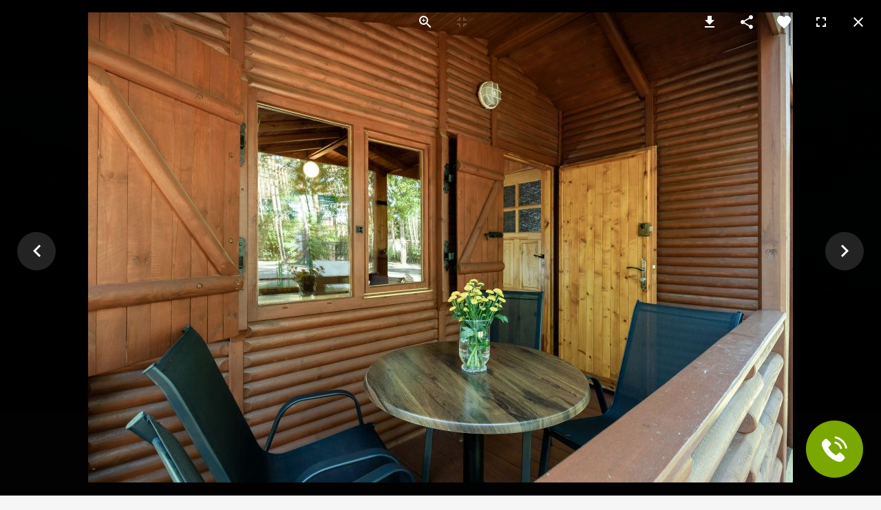

--- FILE ---
content_type: text/html; charset=utf-8
request_url: https://kaprys-pobierowo.pl/galeria?16
body_size: 33075
content:

<!doctype html>
<html prefix="og: http://ogp.me/ns#"  lang="pl-pl" dir="ltr">
	<head>
		
		<meta name="viewport" content="width=device-width, initial-scale=1, shrink-to-fit=no">
		<meta charset="utf-8">
	<meta property="og:image:width" content="1024">
	<meta property="og:image:height" content="683">
	<meta property="og:title" content="Galeria">
	<meta property="og:type" content="article">
	<meta property="og:image:url" content="https://kaprys-pobierowo.pl/images/bagallery/original//264_kaprys_fot-t-stolz_2018.jpg">
	<meta property="og:url" content="?16">
	<meta property="og:description" content="Bliskość morza w atrakcyjnej cenie ">
	<meta name="description" content="Bliskość morza w atrakcyjnej cenie ">
	<meta name="generator" content="Joomla! - Open Source Content Management">
	<title>Galeria</title>
	<link href="/images/favicon.png" rel="icon" type="image/vnd.microsoft.icon">
<link href="/media/vendor/joomla-custom-elements/css/joomla-alert.min.css?0.4.1" rel="stylesheet">
	<link href="/components/com_sppagebuilder/assets/css/font-awesome-6.min.css?0d6a07403b8fe83ff73a9dcbd3ef7c0e" rel="stylesheet">
	<link href="/components/com_sppagebuilder/assets/css/font-awesome-v4-shims.css?0d6a07403b8fe83ff73a9dcbd3ef7c0e" rel="stylesheet">
	<link href="/components/com_sppagebuilder/assets/css/animate.min.css?0d6a07403b8fe83ff73a9dcbd3ef7c0e" rel="stylesheet">
	<link href="/components/com_sppagebuilder/assets/css/sppagebuilder.css?0d6a07403b8fe83ff73a9dcbd3ef7c0e" rel="stylesheet">
	<link href="/components/com_sppagebuilder/assets/css/dynamic-content.css?0d6a07403b8fe83ff73a9dcbd3ef7c0e" rel="stylesheet">
	<link href="https://fonts.googleapis.com/css?family=Josefin Sans:100,100italic,200,200italic,300,300italic,400,400italic,500,500italic,600,600italic,700,700italic,800,800italic,900,900italic&amp;display=swap" rel="stylesheet">
	<link href="/components/com_sppagebuilder/assets/css/js_slider.css" rel="stylesheet">
	<link href="/media/com_rstbox/css/engagebox.css?b2d6f0" rel="stylesheet">
	<link href="//fonts.googleapis.com/css?family=Josefin Sans:100,100i,200,200i,300,300i,400,400i,500,500i,600,600i,700,700i,800,800i,900,900i&amp;subset=latin-ext&amp;display=swap" rel="stylesheet" media="none" onload="media=&quot;all&quot;">
	<link href="/templates/shaper_helixultimate/css/bootstrap.min.css" rel="stylesheet">
	<link href="/plugins/system/helixultimate/assets/css/system-j4.min.css" rel="stylesheet">
	<link href="/templates/shaper_helixultimate/css/template.css" rel="stylesheet">
	<link href="/templates/shaper_helixultimate/css/presets/default.css" rel="stylesheet">
	<link href="/templates/shaper_helixultimate/css/custom.css" rel="stylesheet">
	<link href="/media/mod_languages/css/template.min.css?b2d6f0" rel="stylesheet">
	<link href="https://fonts.googleapis.com/css?family=Open Sans:100,100italic,200,200italic,300,300italic,400,400italic,500,500italic,600,600italic,700,700italic,800,800italic,900,900italic&amp;display=swap" rel="stylesheet">
	<link href="https://fonts.googleapis.com/css?family=Fira Sans:100,100italic,200,200italic,300,300italic,400,400italic,500,500italic,600,600italic,700,700italic,800,800italic,900,900italic&amp;display=swap" rel="stylesheet">
	<style>@media(min-width: 1400px) {.sppb-row-container { max-width: 1320px; }}</style>
	<style>.sp-page-builder .page-content #section-id-1544799095464{background-image:url(/images/2018/12/11/to-morze.jpg);background-repeat:no-repeat;background-size:inherit;background-attachment:inherit;background-position:50% 50%;}.sp-page-builder .page-content #section-id-1544799095464{padding-top:150px;padding-right:0px;padding-bottom:150px;padding-left:0px;color:rgba(255, 255, 255, 1);}@media (max-width:1199.98px) {.sp-page-builder .page-content #section-id-1544799095464{padding-top:100px;padding-right:0px;padding-bottom:100px;padding-left:0px;}}@media (max-width:991.98px) {.sp-page-builder .page-content #section-id-1544799095464{padding-top:100px;padding-right:0px;padding-bottom:100px;padding-left:0px;}}@media (max-width:767.98px) {.sp-page-builder .page-content #section-id-1544799095464{padding-top:80px;padding-right:0px;padding-bottom:80px;padding-left:0px;}}@media (max-width:575.98px) {.sp-page-builder .page-content #section-id-1544799095464{padding-top:80px;padding-right:0px;padding-bottom:80px;padding-left:0px;}}.sp-page-builder .page-content #section-id-1544799095464 > .sppb-row-overlay {background:linear-gradient(15deg, #000000 0%, rgba(0, 0, 0, 0.13) 100%) transparent;}#column-wrap-id-1544799095490{max-width:100%;flex-basis:100%;}@media (max-width:1199.98px) {#column-wrap-id-1544799095490{max-width:100%;flex-basis:100%;}}@media (max-width:991.98px) {#column-wrap-id-1544799095490{max-width:100%;flex-basis:100%;}}@media (max-width:767.98px) {#column-wrap-id-1544799095490{max-width:100%;flex-basis:100%;}}@media (max-width:575.98px) {#column-wrap-id-1544799095490{max-width:100%;flex-basis:100%;}}#sppb-addon-wrapper-1544799095492{margin-top:60px;margin-right:60px;margin-bottom:60px;margin-left:60px;}@media (max-width:1199.98px) {#sppb-addon-wrapper-1544799095492{margin-top:40px;margin-right:40px;margin-bottom:40px;margin-left:40px;}}@media (max-width:991.98px) {#sppb-addon-wrapper-1544799095492{margin-top:40px;margin-right:40px;margin-bottom:40px;margin-left:40px;}}@media (max-width:767.98px) {#sppb-addon-wrapper-1544799095492{margin-top:20px;margin-right:20px;margin-bottom:20px;margin-left:20px;}}@media (max-width:575.98px) {#sppb-addon-wrapper-1544799095492{margin-top:20px;margin-right:20px;margin-bottom:20px;margin-left:20px;}}#sppb-addon-1544799095492 .sppb-addon-header .sppb-addon-title{font-family:Josefin Sans;font-weight:300;font-size:72px;line-height:80px;letter-spacing:4px;}@media (max-width:1199.98px) {#sppb-addon-1544799095492 .sppb-addon-header .sppb-addon-title{font-size:28px;line-height:28px;}}@media (max-width:991.98px) {#sppb-addon-1544799095492 .sppb-addon-header .sppb-addon-title{font-size:28px;line-height:28px;}}@media (max-width:767.98px) {#sppb-addon-1544799095492 .sppb-addon-header .sppb-addon-title{font-size:22px;line-height:22px;}}@media (max-width:575.98px) {#sppb-addon-1544799095492 .sppb-addon-header .sppb-addon-title{font-size:22px;line-height:22px;}}#sppb-addon-1544799095492 .sppb-addon.sppb-addon-header{text-align:center;}#sppb-addon-1544799095492 .sppb-addon-header .sppb-addon-title{margin-top:20px;margin-right:20px;margin-bottom:20px;margin-left:20px;padding-top:0px;padding-right:0px;padding-bottom:0px;padding-left:0px;}@media (max-width:1199.98px) {#sppb-addon-1544799095492 .sppb-addon-header .sppb-addon-title{margin-top:20px;margin-right:20px;margin-bottom:20px;margin-left:20px;}}@media (max-width:991.98px) {#sppb-addon-1544799095492 .sppb-addon-header .sppb-addon-title{margin-top:20px;margin-right:20px;margin-bottom:20px;margin-left:20px;}}@media (max-width:767.98px) {#sppb-addon-1544799095492 .sppb-addon-header .sppb-addon-title{margin-top:15px;margin-right:15px;margin-bottom:15px;margin-left:15px;}}@media (max-width:575.98px) {#sppb-addon-1544799095492 .sppb-addon-header .sppb-addon-title{margin-top:15px;margin-right:15px;margin-bottom:15px;margin-left:15px;}}.sp-page-builder .page-content #section-id-1556273797014{padding-top:0px;padding-right:0px;padding-bottom:0px;padding-left:0px;margin-top:0px;margin-right:0px;margin-bottom:0px;margin-left:0px;}#column-id-1556273797030{border-radius:0px;}#column-wrap-id-1556273797030{max-width:100%;flex-basis:100%;}@media (max-width:1199.98px) {#column-wrap-id-1556273797030{max-width:100%;flex-basis:100%;}}@media (max-width:991.98px) {#column-wrap-id-1556273797030{max-width:100%;flex-basis:100%;}}@media (max-width:767.98px) {#column-wrap-id-1556273797030{max-width:100%;flex-basis:100%;}}@media (max-width:575.98px) {#column-wrap-id-1556273797030{max-width:100%;flex-basis:100%;}}#column-id-1556273797030 .sppb-column-overlay{border-radius:0px;}#sppb-addon-1556273797031{box-shadow:0 0 0 0 #ffffff;}#sppb-addon-1556273797031{border-radius:0px;}#sppb-addon-wrapper-1556273797031{margin-bottom:0px;}@media (max-width:1199.98px) {#sppb-addon-wrapper-1556273797031{margin-bottom:20px;}}@media (max-width:991.98px) {#sppb-addon-wrapper-1556273797031{margin-bottom:20px;}}@media (max-width:767.98px) {#sppb-addon-wrapper-1556273797031{margin-bottom:0px;}}@media (max-width:575.98px) {#sppb-addon-wrapper-1556273797031{margin-bottom:0px;}}#sppb-addon-1556273797031 .sp-dot-indicator-wrap .dot-indicator,#sppb-addon-1556273797031 .sp-indicator.line-indicator{background:#B22700;}#sppb-addon-1556273797031 .sp-dot-indicator-wrap{background:rgba(0, 0, 0, 0);}#sppb-addon-1556273797031 .sp-indicator-container{background:rgba(0, 0, 0, 0);}#sppb-addon-1556273797031 .sp-slider .sp-dots ul li{background-color:rgba(0, 0, 0, 0);border-color:#ffffff;border-style:solid;border-width:1px;border-radius:12px;height:12px;width:12px;margin-top:0px;margin-right:10px;margin-bottom:0px;margin-left:10px;}#sppb-addon-1556273797031 .sp-slider.dot-controller-line .sp-dots ul li.active span{height:12px;background-color:#ffffff;border-radius:12px;}#sppb-addon-1556273797031 .sp-slider.dot-controller-line .sp-dots ul li.active{border-radius:12px;width:12px;}#sppb-addon-1556273797031 .sp-slider .sp-dots ul li span,#sppb-addon-1556273797031 .sp-slider .sp-dots ul li:hover span,#sppb-addon-1556273797031 .sp-slider .sp-dots ul li:hover:after,#sppb-addon-1556273797031 .sp-slider .sp-dots ul li:after{background-color:dot;border-radius:12px;height:12px;width:12px;}#sppb-addon-1556273797031 .sp-slider .sp-dots{bottom:50px;}@media (max-width:767.98px) {#sppb-addon-1556273797031 .sp-slider .sp-dots{bottom:25px;}}@media (max-width:575.98px) {#sppb-addon-1556273797031 .sp-slider .sp-dots{bottom:25px;}}#sppb-addon-1556273797031 .sp-slider .sp-nav-control .nav-control{background:rgba(0, 0, 0, 0);border-radius:0px;color:#ffffff;width:30px;height:55px;font-size:20px;}#sppb-addon-1556273797031 div[class*="arrow-position-bottom"].sp-slider .sp-nav-control{width:80px;}@media (max-width:1199.98px) {#sppb-addon-1556273797031 div[class*="arrow-position-bottom"].sp-slider .sp-nav-control{width:20px;}}@media (max-width:991.98px) {#sppb-addon-1556273797031 div[class*="arrow-position-bottom"].sp-slider .sp-nav-control{width:20px;}}@media (max-width:767.98px) {#sppb-addon-1556273797031 div[class*="arrow-position-bottom"].sp-slider .sp-nav-control{width:20px;}}@media (max-width:575.98px) {#sppb-addon-1556273797031 div[class*="arrow-position-bottom"].sp-slider .sp-nav-control{width:20px;}}#sppb-addon-1556273797031 .sp-slider .sp-nav-control{top:-55px;}#sppb-addon-1556273797031 .sp-slider .sp-nav-control .nav-control{line-height:53px;}@media (max-width:1199.98px) {#sppb-addon-1556273797031 .sp-slider .sp-nav-control .nav-control{line-height:-2px;}}@media (max-width:991.98px) {#sppb-addon-1556273797031 .sp-slider .sp-nav-control .nav-control{line-height:-2px;}}@media (max-width:767.98px) {#sppb-addon-1556273797031 .sp-slider .sp-nav-control .nav-control{line-height:-2px;}}@media (max-width:575.98px) {#sppb-addon-1556273797031 .sp-slider .sp-nav-control .nav-control{line-height:-2px;}}#sppb-addon-1556273797031 .sp-slider .sp-nav-control .nav-control i{line-height:53px;}@media (max-width:1199.98px) {#sppb-addon-1556273797031 .sp-slider .sp-nav-control .nav-control i{line-height:-2px;}}@media (max-width:991.98px) {#sppb-addon-1556273797031 .sp-slider .sp-nav-control .nav-control i{line-height:-2px;}}@media (max-width:767.98px) {#sppb-addon-1556273797031 .sp-slider .sp-nav-control .nav-control i{line-height:-2px;}}@media (max-width:575.98px) {#sppb-addon-1556273797031 .sp-slider .sp-nav-control .nav-control i{line-height:-2px;}}#sppb-addon-1556273797031 div.sp-slider .sp-nav-control{left:0px;right:0px;}#sppb-addon-1556273797031 .sp-slider .sp-nav-control .nav-control:hover{background:#ffffff;color:rgba(0, 0, 0, 0.43);}#sppb-addon-1556273797031 .dot-controller-with_image.sp-slider .sp-dots ul li.sp-dot-0 {background:url('https://kaprys-pobierowo.pl//images/2018/12/11/to-morze.jpg') no-repeat scroll center center / cover;}#sppb-addon-1556273797031 #sp-slider-item-1556273797031-num-0-key.sp-item .sp-video-control {display:none;}#sppb-addon-1556273797031 #sp-slider-item-1556273797031-num-0-key.sp-item .sp-background:after,#sppb-addon-1556273797031 #sp-slider-item-1556273797031-num-0-key.sp-item .sp-video-background-mask{background:rgba(0, 0, 0, 0.61);}#sppb-addon-1556273797031 .sp-slider #sp-slider-item-1556273797031-num-0-key #sp-slider-inner-item-1556273797032-num-0-key{color:#ffffff;}#sppb-addon-1556273797031 .sp-slider #sp-slider-item-1556273797031-num-0-key #sp-slider-inner-item-1556273797032-num-0-key{color:#ffffff;}#sppb-addon-1556273797031 .sp-slider #sp-slider-item-1556273797031-num-0-key #sp-slider-inner-item-1556273797032-num-0-key{font-family:Josefin Sans;font-weight:800;}@media (max-width:767.98px) {#sppb-addon-1556273797031 .sp-slider #sp-slider-item-1556273797031-num-0-key #sp-slider-inner-item-1556273797032-num-0-key{font-size:36px;}}@media (max-width:575.98px) {#sppb-addon-1556273797031 .sp-slider #sp-slider-item-1556273797031-num-0-key #sp-slider-inner-item-1556273797032-num-0-key{font-size:36px;}}#sppb-addon-1556273797031 .sp-slider #sp-slider-item-1556273797031-num-0-key #sp-slider-inner-item-1556273797032-num-0-key.sppb-sp-slider-button .sp-slider-btn-text{color:#ffffff;}#sppb-addon-1556273797031 .sp-slider #sp-slider-item-1556273797031-num-0-key #sp-slider-inner-item-1556273797032-num-0-key.sppb-sp-slider-button .sp-slider-btn-text{font-family:Josefin Sans;font-weight:800;}@media (max-width:767.98px) {#sppb-addon-1556273797031 .sp-slider #sp-slider-item-1556273797031-num-0-key #sp-slider-inner-item-1556273797032-num-0-key.sppb-sp-slider-button .sp-slider-btn-text{font-size:36px;}}@media (max-width:575.98px) {#sppb-addon-1556273797031 .sp-slider #sp-slider-item-1556273797031-num-0-key #sp-slider-inner-item-1556273797032-num-0-key.sppb-sp-slider-button .sp-slider-btn-text{font-size:36px;}}#sppb-addon-1556273797031 .sp-slider .sp-slider-content-wrap{margin:0 auto; width:75%;}.sp-page-builder .page-content #section-id-1544799095460{padding-top:50px;padding-right:0px;padding-bottom:50px;padding-left:0px;margin-top:0px;margin-right:0px;margin-bottom:0px;margin-left:0px;}#column-id-1544799095459{border-radius:0px;}#column-wrap-id-1544799095459{max-width:100%;flex-basis:100%;}@media (max-width:1199.98px) {#column-wrap-id-1544799095459{max-width:100%;flex-basis:100%;}}@media (max-width:991.98px) {#column-wrap-id-1544799095459{max-width:100%;flex-basis:100%;}}@media (max-width:767.98px) {#column-wrap-id-1544799095459{max-width:100%;flex-basis:100%;}}@media (max-width:575.98px) {#column-wrap-id-1544799095459{max-width:100%;flex-basis:100%;}}#column-id-1544799095459 .sppb-column-overlay{border-radius:0px;}#sppb-addon-1544799095463{box-shadow:0 0 0 0 #ffffff;}#sppb-addon-1544799095463{border-radius:0px;}#sppb-addon-wrapper-1544799095463{margin-bottom:30px;}@media (max-width:1199.98px) {#sppb-addon-wrapper-1544799095463{margin-bottom:20px;}}@media (max-width:991.98px) {#sppb-addon-wrapper-1544799095463{margin-bottom:20px;}}@media (max-width:767.98px) {#sppb-addon-wrapper-1544799095463{margin-bottom:10px;}}@media (max-width:575.98px) {#sppb-addon-wrapper-1544799095463{margin-bottom:10px;}}.sp-page-builder .page-content #section-id-1556104454050{padding-top:50px;padding-right:0px;padding-bottom:50px;padding-left:0px;margin-top:0px;margin-right:0px;margin-bottom:0px;margin-left:0px;}@media (max-width:767.98px) {.sp-page-builder .page-content #section-id-1556104454050{padding-top:5%;padding-right:5%;padding-bottom:5%;padding-left:5%;}}@media (max-width:575.98px) {.sp-page-builder .page-content #section-id-1556104454050{padding-top:5%;padding-right:5%;padding-bottom:5%;padding-left:5%;}}#column-id-1556104454051{border-radius:0px;}#column-wrap-id-1556104454051{max-width:100%;flex-basis:100%;}@media (max-width:1199.98px) {#column-wrap-id-1556104454051{max-width:100%;flex-basis:100%;}}@media (max-width:991.98px) {#column-wrap-id-1556104454051{max-width:100%;flex-basis:100%;}}@media (max-width:767.98px) {#column-wrap-id-1556104454051{max-width:100%;flex-basis:100%;}}@media (max-width:575.98px) {#column-wrap-id-1556104454051{max-width:100%;flex-basis:100%;}}#column-id-1556104454051 .sppb-column-overlay{border-radius:0px;}#sppb-addon-1556104454052{box-shadow:0 0 0 0 #ffffff;}#sppb-addon-1556104454052{border-radius:0px;}#sppb-addon-wrapper-1556104454052{margin-bottom:30px;}@media (max-width:1199.98px) {#sppb-addon-wrapper-1556104454052{margin-bottom:20px;}}@media (max-width:991.98px) {#sppb-addon-wrapper-1556104454052{margin-bottom:20px;}}@media (max-width:767.98px) {#sppb-addon-wrapper-1556104454052{margin-bottom:10px;}}@media (max-width:575.98px) {#sppb-addon-wrapper-1556104454052{margin-bottom:10px;}}</style>
	<style>.eb-5 .eb-dialog{--eb-max-width:110px;--eb-height:110px;--eb-padding:0;--eb-border-radius:0;--eb-background-color:rgba(255, 255, 255, 0);--eb-text-color:rgba(51, 51, 51, 1);--eb-dialog-shadow:var(--eb-shadow-none);--eb-border-style:none;--eb-border-color:rgba(46, 198, 100, 1);--eb-border-width:15px;--eb-overlay-enabled:0;--eb-bg-image-enabled:0;--eb-background-image:none;}.eb-5 .eb-close{--eb-close-button-inside:none;--eb-close-button-outside:none;--eb-close-button-icon:block;--eb-close-button-image:none;--eb-close-button-font-size:22px;--eb-close-button-color:rgba(174, 174, 174, 1);--eb-close-button-hover-color:rgba(128, 128, 128, 1);}.eb-5.eb-inst{justify-content:flex-end;align-items:flex-end;}</style>
	<style>.eb-5 {
                --animation_duration: 400ms;

            }
        </style>
	<style>body{font-family: 'Josefin Sans', sans-serif;font-size: 18px;font-weight: 300;text-decoration: none;}
</style>
	<style>h1{font-family: 'Josefin Sans', sans-serif;font-size: 36px;font-weight: 800;text-decoration: none;}
</style>
	<style>.sp-megamenu-parent > li > a, .sp-megamenu-parent > li > span, .sp-megamenu-parent .sp-dropdown li.sp-menu-item > a{font-family: 'Josefin Sans', sans-serif;font-size: 13px;font-weight: 700;text-decoration: none;}
</style>
	<style>.menu.nav-pills > li > a, .menu.nav-pills > li > span, .menu.nav-pills .sp-dropdown li.sp-menu-item > a{font-family: 'Josefin Sans', sans-serif;font-size: 13px;font-weight: 700;text-decoration: none;}
</style>
	<style>.logo-image {height:25px;}.logo-image-phone {height:25px;}</style>
	<style>.dj-hideitem { display: none !important; }
</style>
<script type="application/json" class="joomla-script-options new">{"data":{"breakpoints":{"tablet":991,"mobile":480},"header":{"stickyOffset":"100"}},"joomla.jtext":{"ERROR":"Błąd","MESSAGE":"Wiadomość","NOTICE":"Uwaga","WARNING":"Ostrzeżenie","JCLOSE":"Zamknij","JOK":"OK","JOPEN":"Otwórz"},"system.paths":{"root":"","rootFull":"https:\/\/kaprys-pobierowo.pl\/","base":"","baseFull":"https:\/\/kaprys-pobierowo.pl\/"},"csrf.token":"82239f78c3d00faa5bc44962861fa9b3"}</script>
	<script src="/media/system/js/core.min.js?2cb912"></script>
	<script src="/media/vendor/jquery/js/jquery.min.js?3.7.1"></script>
	<script src="/media/legacy/js/jquery-noconflict.min.js?504da4"></script>
	<script src="/media/vendor/bootstrap/js/alert.min.js?5.3.3" type="module"></script>
	<script src="/media/vendor/bootstrap/js/button.min.js?5.3.3" type="module"></script>
	<script src="/media/vendor/bootstrap/js/carousel.min.js?5.3.3" type="module"></script>
	<script src="/media/vendor/bootstrap/js/collapse.min.js?5.3.3" type="module"></script>
	<script src="/media/vendor/bootstrap/js/dropdown.min.js?5.3.3" type="module"></script>
	<script src="/media/vendor/bootstrap/js/modal.min.js?5.3.3" type="module"></script>
	<script src="/media/vendor/bootstrap/js/offcanvas.min.js?5.3.3" type="module"></script>
	<script src="/media/vendor/bootstrap/js/popover.min.js?5.3.3" type="module"></script>
	<script src="/media/vendor/bootstrap/js/scrollspy.min.js?5.3.3" type="module"></script>
	<script src="/media/vendor/bootstrap/js/tab.min.js?5.3.3" type="module"></script>
	<script src="/media/vendor/bootstrap/js/toast.min.js?5.3.3" type="module"></script>
	<script src="/media/system/js/showon.min.js?e51227" type="module"></script>
	<script src="/media/system/js/messages.min.js?9a4811" type="module"></script>
	<script src="/components/com_sppagebuilder/assets/js/common.js"></script>
	<script src="/components/com_sppagebuilder/assets/js/dynamic-content.js?0d6a07403b8fe83ff73a9dcbd3ef7c0e"></script>
	<script src="/components/com_sppagebuilder/assets/js/jquery.parallax.js?0d6a07403b8fe83ff73a9dcbd3ef7c0e"></script>
	<script src="/components/com_sppagebuilder/assets/js/sppagebuilder.js?0d6a07403b8fe83ff73a9dcbd3ef7c0e" defer></script>
	<script src="/components/com_sppagebuilder/assets/js/js_slider.js"></script>
	<script src="/media/com_rstbox/js/vendor/velocity.min.js?b2d6f0"></script>
	<script src="/media/com_rstbox/js/vendor/velocity.ui.min.js?b2d6f0"></script>
	<script src="/media/com_rstbox/js/animations.js?b2d6f0"></script>
	<script src="/media/com_rstbox/js/engagebox.js?b2d6f0"></script>
	<script src="/templates/shaper_helixultimate/js/main.js"></script>
	<script src="/components/com_sppagebuilder/assets/js/addons/text_block.js"></script>
	<script>template="shaper_helixultimate";</script>
	<script>
				document.addEventListener("DOMContentLoaded", () =>{
					window.htmlAddContent = window?.htmlAddContent || "";
					if (window.htmlAddContent) {
        				document.body.insertAdjacentHTML("beforeend", window.htmlAddContent);
					}
				});
			</script>
	<script> </script>
	<meta property="article:author" content="Administrator"/>
	<meta property="article:published_time" content="1970-01-01 00:00:00"/>
	<meta property="article:modified_time" content="2019-04-26 10:18:57"/>
	<meta property="og:locale" content="pl-PL" />
	<meta property="og:title" content="Galeria" />
	<meta property="og:type" content="website" />
	<meta property="og:url" content="https://kaprys-pobierowo.pl/galeria?16" />
	<meta property="og:site_name" content="Kaprys Pobierowo | Bliskość morza w atrakcyjnej cenie" />
	<meta property="og:image" content="https://kaprys-pobierowo.pl/" />
	<meta property="og:image:width" content="1200" />
	<meta property="og:image:height" content="630" />
	<meta name="twitter:card" content="summary" />
	<meta name="twitter:title" content="Galeria" />
	<meta name="twitter:site" content="@Kaprys Pobierowo | Bliskość morza w atrakcyjnej cenie" />
	<meta name="twitter:image" content="https://kaprys-pobierowo.pl/" />
			<script src="/media/vendor/jquery/js/jquery.min.js"></script><script>var JUri = "https://kaprys-pobierowo.pl/", gallery_image_path="images"</script><script src="https://kaprys-pobierowo.pl/components/com_bagallery/libraries/modal/ba_modal.js?2.4.0"></script><link rel="stylesheet" href="https://kaprys-pobierowo.pl/components/com_bagallery/assets/css/ba-style.css?2.4.0"><link rel="stylesheet" href="https://kaprys-pobierowo.pl/components/com_bagallery/assets/css/ba-effects.css?2.4.0"><script src="https://kaprys-pobierowo.pl/components/com_bagallery/libraries/ba_isotope/ba_isotope.js?2.4.0"></script><script src="https://kaprys-pobierowo.pl/components/com_bagallery/libraries/lazyload/jquery.lazyload.min.js?2.4.0"></script><script src="https://kaprys-pobierowo.pl/components/com_bagallery/assets/js/ba-gallery.js?2.4.0"></script>
</head>
	<body class="site helix-ultimate hu com_sppagebuilder com-sppagebuilder view-page layout-default task-none itemid-112 pl-pl ltr sticky-header layout-fluid offcanvas-init offcanvs-position-right"><div class="dj-offcanvas-wrapper"><div class="dj-offcanvas-pusher"><div class="dj-offcanvas-pusher-in">

		
		
		<div class="body-wrapper">
			<div class="body-innerwrapper">
				
	<div class="sticky-header-placeholder"></div>
<header id="sp-header" class="header-with-social">
	<div class="container">
		<div class="container-inner">
			<div class="row">
				<!-- Logo -->
				<div id="sp-logo" class="has-border col-auto">
					<div class="sp-column">
													
							<div class="logo"><a href="/">
				<img class='logo-image '
					srcset='https://kaprys-pobierowo.pl/images/logo.svg 1x'
					src='https://kaprys-pobierowo.pl/images/logo.svg'
					height='25'
					alt='Kaprys Pobierowo | Bliskość morza w atrakcyjnej cenie'
				/>
				</a></div>											</div>
				</div>

				<!-- Menu -->
				<div id="sp-menu" class="menu-with-social col-auto flex-auto">
					<div class="sp-column d-flex justify-content-between align-items-center">
						<div class="d-flex menu-wrap menu-with-offcanvas justify-content-between align-items-center flex-auto">
							<nav class="sp-megamenu-wrapper d-flex" role="navigation" aria-label="navigation"><a id="offcanvas-toggler" aria-label="Menu" class="offcanvas-toggler-right d-flex d-lg-none" href="#"><div class="burger-icon" aria-hidden="true"><span></span><span></span><span></span></div></a><ul class="sp-megamenu-parent menu-animation-fade-up d-none d-lg-block"><li class="sp-menu-item"><a   href="/"  >Start</a></li><li class="sp-menu-item"><a   href="/pokoje"  >Pokoje</a></li><li class="sp-menu-item"><a   href="/apartamenty"  >Apartamenty</a></li><li class="sp-menu-item"><a   href="/domki"  >Domki letniskowe</a></li><li class="sp-menu-item"><a   href="/cennik"  >Cennik</a></li><li class="sp-menu-item current-item active"><a aria-current="page"  href="/galeria"  >Galeria</a></li><li class="sp-menu-item"><a   href="/atrakcje"  >Atrakcje regionu</a></li><li class="sp-menu-item"><a   href="/kontakt"  >Kontakt</a></li><li class="sp-menu-item sp-has-child"><a   href="#"  >PL</a><div class="sp-dropdown sp-dropdown-main sp-menu-right" style="width: 240px;"><div class="sp-dropdown-inner"><ul class="sp-dropdown-items"><li class="sp-menu-item"><a   href="/de"  >DE</a></li><li class="sp-menu-item"><a   href="/en"  >EN</a></li></ul></div></div></li></ul></nav>							
						</div>
						
						<!-- Related Modules -->
						<div class="d-none d-lg-flex header-modules align-items-center">
								
													</div>

						<!-- Social icons -->
						<div class="social-wrap d-flex align-items-center">
													</div>

						<!-- if offcanvas position right -->
													<a id="offcanvas-toggler"  aria-label="Menu" title="Menu"  class="mega offcanvas-toggler-secondary offcanvas-toggler-right d-flex align-items-center" href="#">
							<div class="burger-icon"><span></span><span></span><span></span></div>
							</a>
											</div>
				</div>
			</div>
		</div>
	</div>
</header>				<main id="sp-main">
					
<section id="sp-rezerwacja" class="header-sticky">

				
	
<div class="row">
	<div id="sp-position1" class="col-lg-12 "><div class="sp-column "><div class="sp-module "><div class="sp-module-content"><div class="mod-sppagebuilder  sp-page-builder" data-module_id="120">
	<div class="page-content">
		<div id="section-id-1619780786447" class="sppb-section sppb-hidden-lg sppb-hidden-md sppb-hidden-sm sppb-hidden-xs sppb-section-content-center" ><div class="sppb-container-inner"><div class="sppb-row sppb-align-center"><div class="sppb-col-md-6  " id="column-wrap-id-1619780786450"><div id="column-id-1619780786450" class="sppb-column " ><div class="sppb-column-addons"><div id="sppb-addon-wrapper-1619780786451" class="sppb-addon-wrapper  addon-root-heading"><div id="sppb-addon-1619780786451" class="clearfix  "     ><div class="sppb-addon sppb-addon-header"><h2 class="sppb-addon-title">Zarezerwuj swój pobyt już dziś</h2></div><style type="text/css">#sppb-addon-1619780786451{
box-shadow: 0 0 0 0 #ffffff;
}#sppb-addon-1619780786451{
color: #ffffff;
border-radius: 0px;
}
@media (max-width: 1199.98px) {#sppb-addon-1619780786451{}}
@media (max-width: 991.98px) {#sppb-addon-1619780786451{}}
@media (max-width: 767.98px) {#sppb-addon-1619780786451{}}
@media (max-width: 575.98px) {#sppb-addon-1619780786451{}}#sppb-addon-wrapper-1619780786451{
margin-top: 0px;
margin-right: 0px;
margin-bottom: 0px;
margin-left: 0px;
}
@media (max-width: 1199.98px) {#sppb-addon-wrapper-1619780786451{}}
@media (max-width: 991.98px) {#sppb-addon-wrapper-1619780786451{}}
@media (max-width: 767.98px) {#sppb-addon-wrapper-1619780786451{}}
@media (max-width: 575.98px) {#sppb-addon-wrapper-1619780786451{}}#sppb-addon-1619780786451 .sppb-addon-title{
}</style><style type="text/css">#sppb-addon-1619780786451 .sppb-addon-header .sppb-addon-title{
font-weight: 600;
font-size: 17px;
letter-spacing: 1px;
}
@media (max-width: 1199.98px) {#sppb-addon-1619780786451 .sppb-addon-header .sppb-addon-title{}}
@media (max-width: 991.98px) {#sppb-addon-1619780786451 .sppb-addon-header .sppb-addon-title{}}
@media (max-width: 767.98px) {#sppb-addon-1619780786451 .sppb-addon-header .sppb-addon-title{font-size: 18px;line-height: 23px;}}
@media (max-width: 575.98px) {#sppb-addon-1619780786451 .sppb-addon-header .sppb-addon-title{font-size: 18px;line-height: 23px;}}#sppb-addon-1619780786451 .sppb-addon.sppb-addon-header{
text-align: right;
}#sppb-addon-1619780786451 .sppb-addon-header .sppb-addon-title{
margin-top: 0px;
margin-right: 0px;
margin-bottom: 0px;
margin-left: 0px;
padding-top: 0px;
padding-right: 0px;
padding-bottom: 0px;
padding-left: 0px;
}
@media (max-width: 1199.98px) {#sppb-addon-1619780786451 .sppb-addon-header .sppb-addon-title{}}
@media (max-width: 991.98px) {#sppb-addon-1619780786451 .sppb-addon-header .sppb-addon-title{}}
@media (max-width: 767.98px) {#sppb-addon-1619780786451 .sppb-addon-header .sppb-addon-title{margin-top: 10px;
margin-right: 10px;
margin-bottom: 10px;
margin-left: 10px;}}
@media (max-width: 575.98px) {#sppb-addon-1619780786451 .sppb-addon-header .sppb-addon-title{margin-top: 10px;
margin-right: 10px;
margin-bottom: 10px;
margin-left: 10px;}}</style></div></div></div></div></div><div class="sppb-col-md-6  " id="column-wrap-id-1619780786452"><div id="column-id-1619780786452" class="sppb-column " ><div class="sppb-column-addons"><div id="sppb-addon-wrapper-1619780786453" class="sppb-addon-wrapper  addon-root-button"><div id="sppb-addon-1619780786453" class="clearfix  "     ><div class="sppb-button-wrapper"><a href="/rezerwacja"   id="btn-1619780786453"  class="sppb-btn  sppb-btn-custom sppb-btn-round">REZERWACJA <i class="far fa-calendar-check" aria-hidden="true"></i></a></div><style type="text/css">#sppb-addon-1619780786453 .sppb-btn{
box-shadow: 0 0 0 0 #ffffff;
}#sppb-addon-1619780786453{
border-radius: 0px;
}
@media (max-width: 1199.98px) {#sppb-addon-1619780786453{}}
@media (max-width: 991.98px) {#sppb-addon-1619780786453{}}
@media (max-width: 767.98px) {#sppb-addon-1619780786453{}}
@media (max-width: 575.98px) {#sppb-addon-1619780786453{}}#sppb-addon-wrapper-1619780786453{
margin-top: 0px;
margin-right: 0px;
margin-bottom: 0px;
margin-left: 30px;
}
@media (max-width: 1199.98px) {#sppb-addon-wrapper-1619780786453{}}
@media (max-width: 991.98px) {#sppb-addon-wrapper-1619780786453{}}
@media (max-width: 767.98px) {#sppb-addon-wrapper-1619780786453{}}
@media (max-width: 575.98px) {#sppb-addon-wrapper-1619780786453{}}#sppb-addon-1619780786453 .sppb-addon-title{
}</style><style type="text/css">#sppb-addon-1619780786453 #btn-1619780786453.sppb-btn-custom{
padding: 8px 25px 6px 25px;
}
@media (max-width: 1199.98px) {#sppb-addon-1619780786453 #btn-1619780786453.sppb-btn-custom{}}
@media (max-width: 991.98px) {#sppb-addon-1619780786453 #btn-1619780786453.sppb-btn-custom{}}
@media (max-width: 767.98px) {#sppb-addon-1619780786453 #btn-1619780786453.sppb-btn-custom{}}
@media (max-width: 575.98px) {#sppb-addon-1619780786453 #btn-1619780786453.sppb-btn-custom{}}#sppb-addon-1619780786453 #btn-1619780786453.sppb-btn-custom{
font-size: 16px;
}
@media (max-width: 1199.98px) {#sppb-addon-1619780786453 #btn-1619780786453.sppb-btn-custom{}}
@media (max-width: 991.98px) {#sppb-addon-1619780786453 #btn-1619780786453.sppb-btn-custom{}}
@media (max-width: 767.98px) {#sppb-addon-1619780786453 #btn-1619780786453.sppb-btn-custom{}}
@media (max-width: 575.98px) {#sppb-addon-1619780786453 #btn-1619780786453.sppb-btn-custom{}}#sppb-addon-1619780786453 #btn-1619780786453.sppb-btn-custom{
background-color: #f5f5f5;
color: #bb924b;
}#sppb-addon-1619780786453 #btn-1619780786453.sppb-btn-custom:hover{
background-color: #e3e3e3;
color: #bb924b;
}#sppb-addon-1619780786453 .sppb-btn i{
margin-top: 0px;
margin-right: 0px;
margin-bottom: 0px;
margin-left: 5px;
}
@media (max-width: 1199.98px) {#sppb-addon-1619780786453 .sppb-btn i{}}
@media (max-width: 991.98px) {#sppb-addon-1619780786453 .sppb-btn i{}}
@media (max-width: 767.98px) {#sppb-addon-1619780786453 .sppb-btn i{}}
@media (max-width: 575.98px) {#sppb-addon-1619780786453 .sppb-btn i{}}#sppb-addon-1619780786453 .sppb-button-wrapper{
text-align: left;
}</style></div></div></div></div></div></div></div></div><div id="section-id-1619790590845" class="sppb-section sppb-hidden-xl sppb-section-content-center" ><div class="sppb-container-inner"><div class="sppb-row sppb-no-gutter sppb-align-center"><div class="sppb-col-md-12  " id="column-wrap-id-1619790590846"><div id="column-id-1619790590846" class="sppb-column " ><div class="sppb-column-addons"><div id="sppb-addon-wrapper-1619790590847" class="sppb-addon-wrapper  addon-root-heading"><div id="sppb-addon-1619790590847" class="clearfix  "     ><style type="text/css">#sppb-addon-1619790590847{
box-shadow: 0 0 0 0 #ffffff;
}#sppb-addon-1619790590847{
color: #ffffff;
border-radius: 0px;
}
@media (max-width: 1199.98px) {#sppb-addon-1619790590847{}}
@media (max-width: 991.98px) {#sppb-addon-1619790590847{}}
@media (max-width: 767.98px) {#sppb-addon-1619790590847{}}
@media (max-width: 575.98px) {#sppb-addon-1619790590847{}}#sppb-addon-wrapper-1619790590847{
margin-top: 0px;
margin-right: 0px;
margin-bottom: 0px;
margin-left: 0px;
}
@media (max-width: 1199.98px) {#sppb-addon-wrapper-1619790590847{}}
@media (max-width: 991.98px) {#sppb-addon-wrapper-1619790590847{}}
@media (max-width: 767.98px) {#sppb-addon-wrapper-1619790590847{}}
@media (max-width: 575.98px) {#sppb-addon-wrapper-1619790590847{}}#sppb-addon-1619790590847 .sppb-addon-title{
}</style><style type="text/css">#sppb-addon-1619790590847 .sppb-addon-header .sppb-addon-title{
font-weight: 600;
font-size: 17px;
letter-spacing: 1px;
}
@media (max-width: 1199.98px) {#sppb-addon-1619790590847 .sppb-addon-header .sppb-addon-title{}}
@media (max-width: 991.98px) {#sppb-addon-1619790590847 .sppb-addon-header .sppb-addon-title{}}
@media (max-width: 767.98px) {#sppb-addon-1619790590847 .sppb-addon-header .sppb-addon-title{font-size: 12px;line-height: 23px;}}
@media (max-width: 575.98px) {#sppb-addon-1619790590847 .sppb-addon-header .sppb-addon-title{font-size: 12px;line-height: 23px;}}#sppb-addon-1619790590847 .sppb-addon.sppb-addon-header{
text-align: center;
}#sppb-addon-1619790590847 .sppb-addon-header .sppb-addon-title{
margin-top: 0px;
margin-right: 0px;
margin-bottom: 0px;
margin-left: 0px;
padding-top: 0px;
padding-right: 0px;
padding-bottom: 0px;
padding-left: 0px;
}
@media (max-width: 1199.98px) {#sppb-addon-1619790590847 .sppb-addon-header .sppb-addon-title{}}
@media (max-width: 991.98px) {#sppb-addon-1619790590847 .sppb-addon-header .sppb-addon-title{}}
@media (max-width: 767.98px) {#sppb-addon-1619790590847 .sppb-addon-header .sppb-addon-title{margin-top: 10px;
margin-right: 10px;
margin-bottom: 10px;
margin-left: 10px;}}
@media (max-width: 575.98px) {#sppb-addon-1619790590847 .sppb-addon-header .sppb-addon-title{margin-top: 10px;
margin-right: 10px;
margin-bottom: 10px;
margin-left: 10px;}}</style></div></div><div id="sppb-addon-wrapper-1619790590849" class="sppb-addon-wrapper  addon-root-button"><div id="sppb-addon-1619790590849" class="clearfix  "     ><div class="sppb-button-wrapper"><a href="/rezerwacja"   id="btn-1619790590849"  class="sppb-btn  sppb-btn-custom sppb-btn-xlg sppb-btn-block sppb-btn-round"><i class="far fa-calendar-check" aria-hidden="true"></i> REZERWACJA</a></div><style type="text/css">#sppb-addon-1619790590849 .sppb-btn{
box-shadow: 0 0 0 0 #ffffff;
}#sppb-addon-1619790590849{
border-radius: 0px;
}
@media (max-width: 1199.98px) {#sppb-addon-1619790590849{}}
@media (max-width: 991.98px) {#sppb-addon-1619790590849{}}
@media (max-width: 767.98px) {#sppb-addon-1619790590849{}}
@media (max-width: 575.98px) {#sppb-addon-1619790590849{}}#sppb-addon-wrapper-1619790590849{
margin-top: 0px;
margin-right: 0px;
margin-bottom: 0px;
margin-left: 30px;
}
@media (max-width: 1199.98px) {#sppb-addon-wrapper-1619790590849{}}
@media (max-width: 991.98px) {#sppb-addon-wrapper-1619790590849{}}
@media (max-width: 767.98px) {#sppb-addon-wrapper-1619790590849{}}
@media (max-width: 575.98px) {#sppb-addon-wrapper-1619790590849{}}#sppb-addon-1619790590849 .sppb-addon-title{
}</style><style type="text/css">#sppb-addon-1619790590849 #btn-1619790590849.sppb-btn-custom{
padding: 8px 25px 6px 25px;
}
@media (max-width: 1199.98px) {#sppb-addon-1619790590849 #btn-1619790590849.sppb-btn-custom{}}
@media (max-width: 991.98px) {#sppb-addon-1619790590849 #btn-1619790590849.sppb-btn-custom{}}
@media (max-width: 767.98px) {#sppb-addon-1619790590849 #btn-1619790590849.sppb-btn-custom{}}
@media (max-width: 575.98px) {#sppb-addon-1619790590849 #btn-1619790590849.sppb-btn-custom{}}#sppb-addon-1619790590849 #btn-1619790590849.sppb-btn-custom{
font-size: 16px;
}
@media (max-width: 1199.98px) {#sppb-addon-1619790590849 #btn-1619790590849.sppb-btn-custom{}}
@media (max-width: 991.98px) {#sppb-addon-1619790590849 #btn-1619790590849.sppb-btn-custom{}}
@media (max-width: 767.98px) {#sppb-addon-1619790590849 #btn-1619790590849.sppb-btn-custom{font-size: 15px;}}
@media (max-width: 575.98px) {#sppb-addon-1619790590849 #btn-1619790590849.sppb-btn-custom{font-size: 15px;}}#sppb-addon-1619790590849 #btn-1619790590849.sppb-btn-custom{
background-color: #f5f5f5;
color: #bb924b;
}#sppb-addon-1619790590849 #btn-1619790590849.sppb-btn-custom:hover{
background-color: #e3e3e3;
color: #bb924b;
}#sppb-addon-1619790590849 .sppb-btn i{
margin-top: 0px;
margin-right: 0px;
margin-bottom: 0px;
margin-left: 5px;
}
@media (max-width: 1199.98px) {#sppb-addon-1619790590849 .sppb-btn i{}}
@media (max-width: 991.98px) {#sppb-addon-1619790590849 .sppb-btn i{}}
@media (max-width: 767.98px) {#sppb-addon-1619790590849 .sppb-btn i{}}
@media (max-width: 575.98px) {#sppb-addon-1619790590849 .sppb-btn i{}}#sppb-addon-1619790590849 .sppb-button-wrapper{
text-align: center;
}</style></div></div></div></div></div></div></div></div><style type="text/css">.sp-page-builder .page-content #section-id-1548252232315{background-color:#000000;background-image:url(/images/2019/04/08/tlo-mapa.jpg);background-repeat:no-repeat;background-size:inherit;background-attachment:scroll;background-position:50% 50%;}.sp-page-builder .page-content #section-id-1548252232315{padding-top:100px;padding-right:0px;padding-bottom:50px;padding-left:0px;margin-top:0px;margin-right:0px;margin-bottom:0px;margin-left:0px;}.sp-page-builder .page-content #section-id-1548252232315 > .sppb-row-overlay {mix-blend-mode:normal;}#column-id-1548252232312{border-radius:0px;}#column-wrap-id-1548252232312{max-width:100%;flex-basis:100%;}@media (max-width:1199.98px) {#column-wrap-id-1548252232312{max-width:100%;flex-basis:100%;}}@media (max-width:991.98px) {#column-wrap-id-1548252232312{max-width:100%;flex-basis:100%;}}@media (max-width:767.98px) {#column-wrap-id-1548252232312{max-width:100%;flex-basis:100%;}}@media (max-width:575.98px) {#column-wrap-id-1548252232312{max-width:100%;flex-basis:100%;}}#column-id-1548252232312 .sppb-column-overlay{border-radius:0px;}.sp-page-builder .page-content #section-id-1619780786447{background-color:#bb924b;box-shadow:0 0 0 0 #ffffff;}.sp-page-builder .page-content #section-id-1619780786447{padding-top:10px;padding-right:0px;padding-bottom:10px;padding-left:0px;margin-top:0px;margin-right:0px;margin-bottom:0px;margin-left:0px;border-radius:0px;}@media (max-width:767.98px) {.sp-page-builder .page-content #section-id-1619780786447{padding-top:18px;padding-right:8px;padding-bottom:25px;padding-left:7px;}}@media (max-width:575.98px) {.sp-page-builder .page-content #section-id-1619780786447{padding-top:18px;padding-right:8px;padding-bottom:25px;padding-left:7px;}}.sp-page-builder .page-content #section-id-1619780786447.sppb-row-overlay{border-radius:0px;}#column-id-1619780786450{border-radius:0px;}#column-wrap-id-1619780786450{max-width:50%;flex-basis:50%;}@media (max-width:1199.98px) {#column-wrap-id-1619780786450{max-width:50%;flex-basis:50%;}}@media (max-width:991.98px) {#column-wrap-id-1619780786450{max-width:100%;flex-basis:100%;}}@media (max-width:767.98px) {#column-wrap-id-1619780786450{max-width:100%;flex-basis:100%;}}@media (max-width:575.98px) {#column-wrap-id-1619780786450{max-width:100%;flex-basis:100%;}}#column-id-1619780786450 .sppb-column-overlay{border-radius:0px;}#column-id-1619780786452{border-radius:0px;}#column-wrap-id-1619780786452{max-width:50%;flex-basis:50%;}@media (max-width:1199.98px) {#column-wrap-id-1619780786452{max-width:50%;flex-basis:50%;}}@media (max-width:991.98px) {#column-wrap-id-1619780786452{max-width:100%;flex-basis:100%;}}@media (max-width:767.98px) {#column-wrap-id-1619780786452{max-width:100%;flex-basis:100%;}}@media (max-width:575.98px) {#column-wrap-id-1619780786452{max-width:100%;flex-basis:100%;}}#column-id-1619780786452 .sppb-column-overlay{border-radius:0px;}.sp-page-builder .page-content #section-id-1619790590845{background-color:#bb924b;box-shadow:0 0 0 0 #ffffff;}.sp-page-builder .page-content #section-id-1619790590845{padding-top:10px;padding-right:0px;padding-bottom:10px;padding-left:0px;margin-top:0px;margin-right:0px;margin-bottom:0px;margin-left:0px;border-radius:0px;}@media (max-width:767.98px) {.sp-page-builder .page-content #section-id-1619790590845{padding-top:10px;padding-right:27px;padding-bottom:16px;padding-left:0px;}}@media (max-width:575.98px) {.sp-page-builder .page-content #section-id-1619790590845{padding-top:10px;padding-right:27px;padding-bottom:16px;padding-left:0px;}}.sp-page-builder .page-content #section-id-1619790590845.sppb-row-overlay{border-radius:0px;}#column-id-1619790590846{border-radius:0px;}#column-wrap-id-1619790590846{max-width:100%;flex-basis:100%;}@media (max-width:1199.98px) {#column-wrap-id-1619790590846{max-width:100%;flex-basis:100%;}}@media (max-width:991.98px) {#column-wrap-id-1619790590846{max-width:100%;flex-basis:100%;}}@media (max-width:767.98px) {#column-wrap-id-1619790590846{max-width:100%;flex-basis:100%;}}@media (max-width:575.98px) {#column-wrap-id-1619790590846{max-width:100%;flex-basis:100%;}}#column-id-1619790590846 .sppb-column-overlay{border-radius:0px;}</style>	</div>
</div></div></div></div></div></div>
				
	</section>

<section id="sp-main-body" >

				
	
<div class="row">
	
<div id="sp-component" class="col-lg-12 ">
	<div class="sp-column ">
		<div id="system-message-container" aria-live="polite">
	</div>


		
		<div id="sp-page-builder" class="sp-page-builder  page-7 " x-data="easystoreProductList">

	
	

	
	<div class="page-content builder-container" x-data="easystoreProductDetails">

				<section id="section-id-1544799095464" class="sppb-section sppb-hidden-lg sppb-hidden-md sppb-hidden-sm sppb-hidden-xs"  data-sppb-parallax="on"><div class="sppb-row-overlay"></div><div class="sppb-row-container"><div class="sppb-row"><div class="sppb-col-md-12  " id="column-wrap-id-1544799095490"><div id="column-id-1544799095490" class="sppb-column " ><div class="sppb-column-addons"><div id="sppb-addon-wrapper-1544799095492" class="sppb-addon-wrapper  addon-root-heading"><div id="sppb-addon-1544799095492" class="clearfix  sppb-wow fadeInUp  "  data-sppb-wow-duration="900ms" data-sppb-wow-delay="900ms"     ><div class="sppb-addon sppb-addon-header"><h3 class="sppb-addon-title">Galeria</h3></div></div></div></div></div></div></div></div></section><div id="section-id-1556273797014" class="sppb-section sppb-hidden-xl" ><div class="sppb-row-overlay"></div><div class="sppb-container-inner"><div class="sppb-row"><div class="sppb-col-md-12  " id="column-wrap-id-1556273797030"><div id="column-id-1556273797030" class="sppb-column " ><div class="sppb-column-addons"><div id="sppb-addon-wrapper-1556273797031" class="sppb-addon-wrapper  addon-root-js-slideshow"><div id="sppb-addon-1556273797031" class="clearfix  "     ><div id="sppb-sp-slider-1556273797031" data-aria-next="Next"  data-aria-prev="Previous"  data-id="sppb-sp-slider-1556273797031" class="sppb-addon-sp-slider sp-slider     arrow-show-on-hover" data-height-xl="350px" data-height-lg="600px" data-height-md="600px" data-height-sm="350px" data-height-xs="350px" data-slider-animation="slide"   data-autoplay="false" data-interval="5000" data-timer="false" data-speed="800" data-dot-control="false" data-arrow-control="false" data-indecator="true" data-arrow-content="icon_only" data-slide-count="false" data-dot-style="dot" data-pause-hover="false"><div id="sp-slider-item-1556273797031-num-0-key" class="sp-item  active slider-content-vercally-center"><div class="sp-slider-content-wrap"><div class="sp-slider-content-align-center"><h1 id="sp-slider-inner-item-1556273797032-num-0-key" class="sppb-sp-slider-title" data-layer="true" data-animation='{"type":"slide","direction":"top","from":"100%", "to":"0%","duration":"800","after":"1000", "timing_function":"ease"}'>Galeria</h1></div></div><div class="sp-background" style="background-image: url(https://kaprys-pobierowo.pl/images/2018/12/11/to-morze.jpg);"></div></div></div></div></div></div></div></div></div></div></div><section id="section-id-1544799095460" class="sppb-section sppb-hidden-lg sppb-hidden-md sppb-hidden-sm sppb-hidden-xs" ><div class="sppb-row-overlay"></div><div class="sppb-row-container"><div class="sppb-row"><div class="sppb-col-md-12  " id="column-wrap-id-1544799095459"><div id="column-id-1544799095459" class="sppb-column " ><div class="sppb-column-addons"><div id="sppb-addon-wrapper-1544799095463" class="sppb-addon-wrapper  addon-root-raw-html"><div id="sppb-addon-1544799095463" class="clearfix  "     ><div class="sppb-addon sppb-addon-raw-html "><div class="sppb-addon-content"><p><div class='ba-gallery ' data-gallery='2' style="--modal-background-color:rgba(0, 0, 0, 0.9); --modal-title-color: rgba(255, 255, 255, 1); --modal-icons-color: rgba(255, 255, 255, 1);"><div class="modal-scrollable" style="display:none; --modal-background-color: rgba(0, 0, 0, 0.9);"><div class="ba-modal gallery-modal ba-gallery-fade-animation " style="display:none"><div class="ba-share-icons"><div class="ba-share" ><span data-service="twitter"><svg xmlns="http://www.w3.org/2000/svg" enable-background="new 0 0 72 72" viewBox="0 0 72 72" >
<switch><g><path d="M42.5,31.2L66,6h-6L39.8,27.6L24,6H4l24.6,33.6L4,66
			h6l21.3-22.8L48,66h20L42.5,31.2z M12.9,10h8l38.1,52h-8L12.9,10z"></path></g></switch></svg></span><span data-service="facebook"><?xml version="1.0" encoding="iso-8859-1"?>
<svg height="800px" width="800px" version="1.1" id="Layer_1" xmlns="http://www.w3.org/2000/svg" xmlns:xlink="http://www.w3.org/1999/xlink" 
	 viewBox="0 0 512 512" xml:space="preserve">
<path  d="M134.941,272.691h56.123v231.051c0,4.562,3.696,8.258,8.258,8.258h95.159
	c4.562,0,8.258-3.696,8.258-8.258V273.78h64.519c4.195,0,7.725-3.148,8.204-7.315l9.799-85.061c0.269-2.34-0.472-4.684-2.038-6.44
	c-1.567-1.757-3.81-2.763-6.164-2.763h-74.316V118.88c0-16.073,8.654-24.224,25.726-24.224c2.433,0,48.59,0,48.59,0
	c4.562,0,8.258-3.698,8.258-8.258V8.319c0-4.562-3.696-8.258-8.258-8.258h-66.965C309.622,0.038,308.573,0,307.027,0
	c-11.619,0-52.006,2.281-83.909,31.63c-35.348,32.524-30.434,71.465-29.26,78.217v62.352h-58.918c-4.562,0-8.258,3.696-8.258,8.258
	v83.975C126.683,268.993,130.379,272.691,134.941,272.691z"/>
</svg></span><span data-service="pinterest"><svg  xmlns="http://www.w3.org/2000/svg" viewBox="0 0 796.8 1024.2" width="1945" height="2500">
<path  d="M347.2 3.4C177 22.4 7.4 160.1.4 356.8-4 476.9 30.1 567 144.4 592.3c49.6-87.5-16-106.8-26.2-170.1C76.3 162.8 417.4-14.1 595.9 167c123.5 125.4 42.2 511.2-157 471.1-190.8-38.3 93.4-345.4-58.9-405.7-123.8-49-189.6 149.9-130.9 248.7-34.4 169.9-108.5 330-78.5 543.1 97.3-70.6 130.1-205.8 157-346.8 48.9 29.7 75 60.6 137.4 65.4 230.1 17.8 358.6-229.7 327.2-458C764.3 82.4 562.3-20.6 347.2 3.4z"/></svg></span><span data-service="linkedin"><?xml version="1.0" encoding="UTF-8" standalone="no"?>
<svg width="800px" height="800px" viewBox="0 -2 44 44" version="1.1" xmlns="http://www.w3.org/2000/svg" xmlns:xlink="http://www.w3.org/1999/xlink">
        <g  stroke="none" stroke-width="1"  fill-rule="evenodd">
        <g  transform="translate(-702.000000, -265.000000)" >
            <path d="M746,305 L736.2754,305 L736.2754,290.9384 C736.2754,287.257796 734.754233,284.74515 731.409219,284.74515 C728.850659,284.74515 727.427799,286.440738 726.765522,288.074854 C726.517168,288.661395 726.555974,289.478453 726.555974,290.295511 L726.555974,305 L716.921919,305 C716.921919,305 717.046096,280.091247 716.921919,277.827047 L726.555974,277.827047 L726.555974,282.091631 C727.125118,280.226996 730.203669,277.565794 735.116416,277.565794 C741.21143,277.565794 746,281.474355 746,289.890824 L746,305 L746,305 Z M707.17921,274.428187 L707.117121,274.428187 C704.0127,274.428187 702,272.350964 702,269.717936 C702,267.033681 704.072201,265 707.238711,265 C710.402634,265 712.348071,267.028559 712.41016,269.710252 C712.41016,272.34328 710.402634,274.428187 707.17921,274.428187 L707.17921,274.428187 L707.17921,274.428187 Z M703.109831,277.827047 L711.685795,277.827047 L711.685795,305 L703.109831,305 L703.109831,277.827047 L703.109831,277.827047 Z" >
</path>
        </g>
    </g>
</svg></span><span data-service="vk"><?xml version="1.0" encoding="iso-8859-1"?>
<svg height="800px" width="800px" version="1.1" xmlns="http://www.w3.org/2000/svg" xmlns:xlink="http://www.w3.org/1999/xlink" 
	 viewBox="0 0 512 512" xml:space="preserve">
<path d="M440.649,295.361c16.984,16.582,34.909,32.182,50.142,50.436
	c6.729,8.112,13.099,16.482,17.973,25.896c6.906,13.382,0.651,28.108-11.348,28.907l-74.59-0.034
	c-19.238,1.596-34.585-6.148-47.489-19.302c-10.327-10.519-19.891-21.714-29.821-32.588c-4.071-4.444-8.332-8.626-13.422-11.932
	c-10.182-6.609-19.021-4.586-24.84,6.034c-5.926,10.802-7.271,22.762-7.853,34.8c-0.799,17.564-6.108,22.182-23.751,22.986
	c-37.705,1.778-73.489-3.926-106.732-22.947c-29.308-16.768-52.034-40.441-71.816-67.24
	C58.589,258.194,29.094,200.852,2.586,141.904c-5.967-13.281-1.603-20.41,13.051-20.663c24.333-0.473,48.663-0.439,73.025-0.034
	c9.89,0.145,16.437,5.817,20.256,15.16c13.165,32.371,29.274,63.169,49.494,91.716c5.385,7.6,10.876,15.201,18.694,20.55
	c8.65,5.923,15.236,3.96,19.305-5.676c2.582-6.11,3.713-12.691,4.295-19.234c1.928-22.513,2.182-44.988-1.199-67.422
	c-2.076-14.001-9.962-23.065-23.933-25.714c-7.129-1.351-6.068-4.004-2.616-8.073c5.995-7.018,11.634-11.387,22.875-11.387h84.298
	c13.271,2.619,16.218,8.581,18.035,21.934l0.072,93.637c-0.145,5.169,2.582,20.51,11.893,23.931
	c7.452,2.436,12.364-3.526,16.836-8.251c20.183-21.421,34.588-46.737,47.457-72.951c5.711-11.527,10.622-23.497,15.381-35.458
	c3.526-8.875,9.059-13.242,19.056-13.049l81.132,0.072c2.406,0,4.84,0.035,7.17,0.434c13.671,2.33,17.418,8.211,13.195,21.561
	c-6.653,20.945-19.598,38.4-32.255,55.935c-13.53,18.721-28.001,36.802-41.418,55.634
	C424.357,271.756,425.336,280.424,440.649,295.361L440.649,295.361z"/>
</svg></span><span data-service="ok"><?xml version="1.0" encoding="utf-8"?>
<svg version="1.1" xmlns="http://www.w3.org/2000/svg" xmlns:xlink="http://www.w3.org/1999/xlink" x="0px" y="0px"
	 viewBox="0 0 1258.2 2174.7"  xml:space="preserve">
<path  d="M629.9,1122.4c310-0.1,561.1-251.5,561-561.4c-0.1-310-251.5-561.1-561.4-561S68.4,251.5,68.5,561.4
	C68.9,871.2,320.1,1122.2,629.9,1122.4 M629.9,329c128.4,0,232.5,104.1,232.5,232.5S758.3,793.9,629.9,793.9
	S397.4,689.8,397.4,561.4C397.6,433.1,501.6,329.1,629.9,329L629.9,329z M856.8,1580.3c115.5-26.2,225.7-71.9,326-135
	c76.4-49.3,98.4-151.1,49.1-227.5c-48.5-75.2-148.3-97.9-224.5-51c-231.1,144.5-524.5,144.5-755.6,0c-76.7-48.1-178-25.1-226.3,51.5
	c-48.5,76.7-25.7,178.3,51.1,226.8c0.1,0,0.2,0.1,0.2,0.1c100.2,63,210.4,108.7,325.8,135L88.8,1894c-62.5,66-59.6,170.2,6.5,232.7
	c63.5,60,162.7,60,226.2,0l308.2-308.4l308.4,308.4c64.2,64.1,168.1,64.1,232.3,0c64.1-64.2,64.1-168.1,0-232.3L856.8,1580.3z"/>
</svg>
</span></div></div><div class="ba-modal-header row-fluid"><div class="ba-modal-title"><h3 class="modal-title" style="color:rgba(255, 255, 255, 1);"></h3></div><div class="ba-center-icons"><i style="color:rgba(255, 255, 255, 1)" class="ba-zoom-in zmdi zmdi-zoom-in"></i><i class="ba-zoom-out disabled-item zmdi zmdi-fullscreen-exit" style="color:rgba(255, 255, 255, 1)"></i></div><div class="ba-right-icons"><div class="header-icons"><a href="#" class="ba-download-img zmdi zmdi-download" style="color:rgba(255, 255, 255, 1)" download></a><i class="zmdi zmdi-share" style="color:rgba(255, 255, 255, 1)"></i><div class="ba-like-wrapper"><div class="ba-like"><i class="ba-add-like zmdi zmdi-favorite" style="color:rgba(255, 255, 255, 1)"></i></div></div><i class="zmdi zmdi-fullscreen display-lightbox-fullscreen" style="color:rgba(255, 255, 255, 1)"></i><i class="ba-icon-close zmdi zmdi-close" style="color:rgba(255, 255, 255, 1)"></i></div></div></div><div class="ba-modal-body active" style="--modal-body-color: rgba(255, 255, 255, 1)"><div class="modal-image"></div><div class="description-wrapper"><div class="modal-description"></div></div></div></div><input type='hidden' class='lightbox-options' value='{"lightbox_border":"rgba(255, 255, 255, 1)","lightbox_bg":"#000000","lightbox_bg_transparency":"0.9","display_likes":"1","display_header":1,"display_zoom":1,"lightbox_display_title":"1","lightbox_width":"45","auto_resize":1,"disable_lightbox":0,"twitter_share":1,"odnoklassniki_share":1,"description_position":"below","facebook_share":1,"pinterest_share":1,"slide_amimation":"ba-gallery-fade-animation","linkedin_share":1,"vkontakte_share":1,"display_download":1,"enable_alias":1,"display_fullscreen":1,"header_icons_color":"rgba(255, 255, 255, 1)"}'><div class="modal-nav" style="display:none"><i class="ba-left-action zmdi zmdi-chevron-left" style="color:rgba(255, 255, 255, 1); background-color:rgba(35, 35, 35, 1)"></i><i class="ba-right-action zmdi zmdi-chevron-right" style="color:rgba(255, 255, 255, 1); background-color:rgba(35, 35, 35, 1)"></i></div></div><div class="ba-gallery-row-wrapper"><div class='row-fluid'><div class='span12 category-filter' style='display: none; --bg-color: rgba(238, 238, 238, 1); --border-color: rgba(0, 0, 0, 0); --border-radius: 2px; --color: rgba(26, 26, 26, 1); --font-weight: normal; --font-size: 14px; --active-background-color:rgba(251, 77, 0, 1); --text-align:left;  --active-color:rgba(255, 255, 255, 1);'><a  data-alias='all' data-href="https://kaprys-pobierowo.pl/galeria?all" href="#" data-filter='.category-0' class='ba-btn ba-filter-active'>All</a><a  data-alias='bawialnia' data-href="https://kaprys-pobierowo.pl/galeria?bawialnia" href="#" data-filter='.category-1' class='ba-btn ba-filter'>Bawialnia</a><a  data-alias='domki-letniskowe' data-href="https://kaprys-pobierowo.pl/galeria?domki-letniskowe" href="#" data-filter='.category-2' class='ba-btn ba-filter'>Domki letniskowe</a><a  data-alias='jadalnia' data-href="https://kaprys-pobierowo.pl/galeria?jadalnia" href="#" data-filter='.category-3' class='ba-btn ba-filter'>Jadalnia</a><a  data-alias='kaprys' data-href="https://kaprys-pobierowo.pl/galeria?kaprys" href="#" data-filter='.category-4' class='ba-btn ba-filter'>Kaprys</a><a  data-alias='lobby' data-href="https://kaprys-pobierowo.pl/galeria?lobby" href="#" data-filter='.category-5' class='ba-btn ba-filter'>Lobby</a><a  data-alias='pokoje-i-apartamenty' data-href="https://kaprys-pobierowo.pl/galeria?pokoje-i-apartamenty" href="#" data-filter='.category-6' class='ba-btn ba-filter'>Pokoje i apartamenty</a><select class='ba-select-filter'><option value='.category-0' selected>All</option><option value='.category-1'>Bawialnia</option><option value='.category-2'>Domki letniskowe</option><option value='.category-3'>Jadalnia</option><option value='.category-4'>Kaprys</option><option value='.category-5'>Lobby</option><option value='.category-6'>Pokoje i apartamenty</option></select></div></div><div class='row-fluid'><div class='categories-description'><textarea style="display:none !important;" class="categories">[{"id":3,"form_id":2,"title":"All","parent":"","orders":0,"access":1,"settings":"","alias":"all","published":1,"default":1,"category_id":0,"category_all":1,"description":"","image":""},{"id":4,"form_id":2,"title":"Bawialnia","parent":"","orders":1,"access":1,"settings":"","alias":"bawialnia","published":1,"default":0,"category_id":1,"category_all":0,"description":"","image":""},{"id":5,"form_id":2,"title":"Domki letniskowe","parent":"","orders":2,"access":1,"settings":"","alias":"domki-letniskowe","published":1,"default":0,"category_id":2,"category_all":0,"description":"","image":""},{"id":6,"form_id":2,"title":"Jadalnia","parent":"","orders":3,"access":1,"settings":"","alias":"jadalnia","published":1,"default":0,"category_id":3,"category_all":0,"description":"","image":""},{"id":7,"form_id":2,"title":"Kaprys","parent":"","orders":4,"access":1,"settings":"","alias":"kaprys","published":1,"default":0,"category_id":4,"category_all":0,"description":"","image":"\/components\/com_bagallery\/assets\/images\/gallery-logo-category.svg"},{"id":8,"form_id":2,"title":"Lobby","parent":"","orders":5,"access":1,"settings":"","alias":"lobby","published":1,"default":0,"category_id":5,"category_all":0,"description":"","image":""},{"id":9,"form_id":2,"title":"Pokoje i apartamenty","parent":"","orders":6,"access":1,"settings":"","alias":"pokoje-i-apartamenty","published":1,"default":0,"category_id":6,"category_all":0,"description":"","image":"\/components\/com_bagallery\/assets\/images\/gallery-logo-category.svg"}]</textarea></div></div><div class='ba-gallery-content-wrapper'><div class='ba-gallery-content'><div class='row-fluid'><div class='span12 ba-gallery-grid css-style-13' style='--background-color: rgba(0, 0, 0, 0.75); --title-color: rgba(255, 255, 255, 1); --description-color: rgba(255, 255, 255, 1); --category-color: rgba(255, 255, 255, 1); --title-size: 18px; --title-weight: bold; --title-text-align: left; --description-size: 12px; --description-weight: normal; --description-text-align: left; --category-size: 14px; --category-weight: normal; --category-text-align: left;'><div class='ba-gallery-items category-0 category-1' style='display: none;'><span data-href='https://kaprys-pobierowo.pl/galeria?10' class='ba-gallery-image-link'></span><div class='ba-image'><img src='https://kaprys-pobierowo.pl/components/com_bagallery/assets/images/default-lazy-load.webp' data-original='https://kaprys-pobierowo.pl/images/bagallery/gallery-2/thumbnail/category-1/116_kaprys_fot-t-stolz_2018.jpg?1758530762' data-width="900" data-height="600" alt=''><div class='ba-caption'><div class='ba-caption-content'></div></div><textarea style='display: none !important;' class='image-id' data-id='ba-image-10'>{"id":10,"form_id":2,"category":"category-1","name":"116_kaprys_fot-t-stolz_2018.jpg","path":"\/images\/bagallery\/original\/\/116_kaprys_fot-t-stolz_2018.jpg","url":"https:\/\/kaprys-pobierowo.pl\/images\/bagallery\/original\/\/116_kaprys_fot-t-stolz_2018.jpg","thumbnail_url":"\/images\/bagallery\/gallery-2\/thumbnail\/category-1\/116_kaprys_fot-t-stolz_2018.jpg","title":"","short":"","alt":"","description":"","link":"","video":"","settings":null,"likes":2,"imageId":"1","target":"blank","lightboxUrl":"","watermark_name":"116_kaprys_fot-t-stolz_2018.jpg","hideInAll":0,"suffix":""}</textarea></div></div><div class='ba-gallery-items category-0 category-1' style='display: none;'><span data-href='https://kaprys-pobierowo.pl/galeria?11' class='ba-gallery-image-link'></span><div class='ba-image'><img src='https://kaprys-pobierowo.pl/components/com_bagallery/assets/images/default-lazy-load.webp' data-original='https://kaprys-pobierowo.pl/images/bagallery/gallery-2/thumbnail/category-1/114_kaprys_fot-t-stolz_2018.jpg?1758530762' data-width="901" data-height="600" alt=''><div class='ba-caption'><div class='ba-caption-content'></div></div><textarea style='display: none !important;' class='image-id' data-id='ba-image-11'>{"id":11,"form_id":2,"category":"category-1","name":"114_kaprys_fot-t-stolz_2018.jpg","path":"\/images\/bagallery\/original\/\/114_kaprys_fot-t-stolz_2018.jpg","url":"https:\/\/kaprys-pobierowo.pl\/images\/bagallery\/original\/\/114_kaprys_fot-t-stolz_2018.jpg","thumbnail_url":"\/images\/bagallery\/gallery-2\/thumbnail\/category-1\/114_kaprys_fot-t-stolz_2018.jpg","title":"","short":"","alt":"","description":"","link":"","video":"","settings":null,"likes":1,"imageId":"2","target":"blank","lightboxUrl":"","watermark_name":"114_kaprys_fot-t-stolz_2018.jpg","hideInAll":0,"suffix":""}</textarea></div></div><div class='ba-gallery-items category-0 category-1' style='display: none;'><span data-href='https://kaprys-pobierowo.pl/galeria?12' class='ba-gallery-image-link'></span><div class='ba-image'><img src='https://kaprys-pobierowo.pl/components/com_bagallery/assets/images/default-lazy-load.webp' data-original='https://kaprys-pobierowo.pl/images/bagallery/gallery-2/thumbnail/category-1/113_kaprys_fot-t-stolz_2018.jpg?1758530762' data-width="900" data-height="600" alt=''><div class='ba-caption'><div class='ba-caption-content'></div></div><textarea style='display: none !important;' class='image-id' data-id='ba-image-12'>{"id":12,"form_id":2,"category":"category-1","name":"113_kaprys_fot-t-stolz_2018.jpg","path":"\/images\/bagallery\/original\/\/113_kaprys_fot-t-stolz_2018.jpg","url":"https:\/\/kaprys-pobierowo.pl\/images\/bagallery\/original\/\/113_kaprys_fot-t-stolz_2018.jpg","thumbnail_url":"\/images\/bagallery\/gallery-2\/thumbnail\/category-1\/113_kaprys_fot-t-stolz_2018.jpg","title":"","short":"","alt":"","description":"","link":"","video":"","settings":null,"likes":1,"imageId":"3","target":"blank","lightboxUrl":"","watermark_name":"113_kaprys_fot-t-stolz_2018.jpg","hideInAll":0,"suffix":""}</textarea></div></div><div class='ba-gallery-items category-0 category-1' style='display: none;'><span data-href='https://kaprys-pobierowo.pl/galeria?13' class='ba-gallery-image-link'></span><div class='ba-image'><img src='https://kaprys-pobierowo.pl/components/com_bagallery/assets/images/default-lazy-load.webp' data-original='https://kaprys-pobierowo.pl/images/bagallery/gallery-2/thumbnail/category-1/111_kaprys_fot-t-stolz_2018.jpg?1758530762' data-width="900" data-height="600" alt=''><div class='ba-caption'><div class='ba-caption-content'></div></div><textarea style='display: none !important;' class='image-id' data-id='ba-image-13'>{"id":13,"form_id":2,"category":"category-1","name":"111_kaprys_fot-t-stolz_2018.jpg","path":"\/images\/bagallery\/original\/\/111_kaprys_fot-t-stolz_2018.jpg","url":"https:\/\/kaprys-pobierowo.pl\/images\/bagallery\/original\/\/111_kaprys_fot-t-stolz_2018.jpg","thumbnail_url":"\/images\/bagallery\/gallery-2\/thumbnail\/category-1\/111_kaprys_fot-t-stolz_2018.jpg","title":"","short":"","alt":"","description":"","link":"","video":"","settings":null,"likes":0,"imageId":"4","target":"blank","lightboxUrl":"","watermark_name":"111_kaprys_fot-t-stolz_2018.jpg","hideInAll":0,"suffix":""}</textarea></div></div><div class='ba-gallery-items category-0 category-1' style='display: none;'><span data-href='https://kaprys-pobierowo.pl/galeria?14' class='ba-gallery-image-link'></span><div class='ba-image'><img src='https://kaprys-pobierowo.pl/components/com_bagallery/assets/images/default-lazy-load.webp' data-original='https://kaprys-pobierowo.pl/images/bagallery/gallery-2/thumbnail/category-1/110_kaprys_fot-t-stolz_2018.jpg?1758530762' data-width="900" data-height="600" alt=''><div class='ba-caption'><div class='ba-caption-content'></div></div><textarea style='display: none !important;' class='image-id' data-id='ba-image-14'>{"id":14,"form_id":2,"category":"category-1","name":"110_kaprys_fot-t-stolz_2018.jpg","path":"\/images\/bagallery\/original\/\/110_kaprys_fot-t-stolz_2018.jpg","url":"https:\/\/kaprys-pobierowo.pl\/images\/bagallery\/original\/\/110_kaprys_fot-t-stolz_2018.jpg","thumbnail_url":"\/images\/bagallery\/gallery-2\/thumbnail\/category-1\/110_kaprys_fot-t-stolz_2018.jpg","title":"","short":"","alt":"","description":"","link":"","video":"","settings":null,"likes":2,"imageId":"5","target":"blank","lightboxUrl":"","watermark_name":"110_kaprys_fot-t-stolz_2018.jpg","hideInAll":0,"suffix":""}</textarea></div></div><div class='ba-gallery-items category-0 category-1' style='display: none;'><span data-href='https://kaprys-pobierowo.pl/galeria?15' class='ba-gallery-image-link'></span><div class='ba-image'><img src='https://kaprys-pobierowo.pl/components/com_bagallery/assets/images/default-lazy-load.webp' data-original='https://kaprys-pobierowo.pl/images/bagallery/gallery-2/thumbnail/category-1/108_kaprys_fot-t-stolz_2018.jpg?1758530762' data-width="900" data-height="600" alt=''><div class='ba-caption'><div class='ba-caption-content'></div></div><textarea style='display: none !important;' class='image-id' data-id='ba-image-15'>{"id":15,"form_id":2,"category":"category-1","name":"108_kaprys_fot-t-stolz_2018.jpg","path":"\/images\/bagallery\/original\/\/108_kaprys_fot-t-stolz_2018.jpg","url":"https:\/\/kaprys-pobierowo.pl\/images\/bagallery\/original\/\/108_kaprys_fot-t-stolz_2018.jpg","thumbnail_url":"\/images\/bagallery\/gallery-2\/thumbnail\/category-1\/108_kaprys_fot-t-stolz_2018.jpg","title":"","short":"","alt":"","description":"","link":"","video":"","settings":null,"likes":1,"imageId":"6","target":"blank","lightboxUrl":"","watermark_name":"108_kaprys_fot-t-stolz_2018.jpg","hideInAll":0,"suffix":""}</textarea></div></div><div class='ba-gallery-items category-0 category-1' style='display: none;'><span data-href='https://kaprys-pobierowo.pl/galeria?304' class='ba-gallery-image-link'></span><div class='ba-image'><img src='https://kaprys-pobierowo.pl/components/com_bagallery/assets/images/default-lazy-load.webp' data-original='https://kaprys-pobierowo.pl/images/bagallery/gallery-2/thumbnail/category-1/test123.jpg?1758530762' data-width="900" data-height="600" alt=''><div class='ba-caption'><div class='ba-caption-content'></div></div><textarea style='display: none !important;' class='image-id' data-id='ba-image-304'>{"id":304,"form_id":2,"category":"category-1","name":"test123.jpg","path":"\/images\/bagallery\/original\/\/test123.jpg","url":"https:\/\/kaprys-pobierowo.pl\/images\/bagallery\/original\/\/test123.jpg","thumbnail_url":"\/images\/bagallery\/gallery-2\/thumbnail\/category-1\/test123.jpg","title":"","short":"","alt":"","description":"","link":"","video":"","settings":null,"likes":2,"imageId":"97","target":"blank","lightboxUrl":"","watermark_name":"test123.jpg","hideInAll":0,"suffix":""}</textarea></div></div><div class='ba-gallery-items category-0 category-2' style='display: none;'><span data-href='https://kaprys-pobierowo.pl/galeria?16' class='ba-gallery-image-link'></span><div class='ba-image'><img src='https://kaprys-pobierowo.pl/components/com_bagallery/assets/images/default-lazy-load.webp' data-original='https://kaprys-pobierowo.pl/images/bagallery/gallery-2/thumbnail/category-2/264_kaprys_fot-t-stolz_2018.jpg?1758530762' data-width="900" data-height="600" alt=''><div class='ba-caption'><div class='ba-caption-content'></div></div><textarea style='display: none !important;' class='image-id' data-id='ba-image-16'>{"id":16,"form_id":2,"category":"category-2","name":"264_kaprys_fot-t-stolz_2018.jpg","path":"\/images\/bagallery\/original\/\/264_kaprys_fot-t-stolz_2018.jpg","url":"https:\/\/kaprys-pobierowo.pl\/images\/bagallery\/original\/\/264_kaprys_fot-t-stolz_2018.jpg","thumbnail_url":"\/images\/bagallery\/gallery-2\/thumbnail\/category-2\/264_kaprys_fot-t-stolz_2018.jpg","title":"","short":"","alt":"","description":"","link":"","video":"","settings":null,"likes":0,"imageId":"7","target":"blank","lightboxUrl":"","watermark_name":"264_kaprys_fot-t-stolz_2018.jpg","hideInAll":0,"suffix":""}</textarea></div></div><div class='ba-gallery-items category-0 category-2' style='display: none;'><span data-href='https://kaprys-pobierowo.pl/galeria?17' class='ba-gallery-image-link'></span><div class='ba-image'><img src='https://kaprys-pobierowo.pl/components/com_bagallery/assets/images/default-lazy-load.webp' data-original='https://kaprys-pobierowo.pl/images/bagallery/gallery-2/thumbnail/category-2/260_kaprys_fot-t-stolz_2018.jpg?1758530762' data-width="900" data-height="600" alt=''><div class='ba-caption'><div class='ba-caption-content'></div></div><textarea style='display: none !important;' class='image-id' data-id='ba-image-17'>{"id":17,"form_id":2,"category":"category-2","name":"260_kaprys_fot-t-stolz_2018.jpg","path":"\/images\/bagallery\/original\/\/260_kaprys_fot-t-stolz_2018.jpg","url":"https:\/\/kaprys-pobierowo.pl\/images\/bagallery\/original\/\/260_kaprys_fot-t-stolz_2018.jpg","thumbnail_url":"\/images\/bagallery\/gallery-2\/thumbnail\/category-2\/260_kaprys_fot-t-stolz_2018.jpg","title":"","short":"","alt":"","description":"","link":"","video":"","settings":null,"likes":1,"imageId":"8","target":"blank","lightboxUrl":"","watermark_name":"260_kaprys_fot-t-stolz_2018.jpg","hideInAll":0,"suffix":""}</textarea></div></div><div class='ba-gallery-items category-0 category-2' style='display: none;'><span data-href='https://kaprys-pobierowo.pl/galeria?18' class='ba-gallery-image-link'></span><div class='ba-image'><img src='https://kaprys-pobierowo.pl/components/com_bagallery/assets/images/default-lazy-load.webp' data-original='https://kaprys-pobierowo.pl/images/bagallery/gallery-2/thumbnail/category-2/258_kaprys_fot-t-stolz_2018.jpg?1758530762' data-width="900" data-height="600" alt=''><div class='ba-caption'><div class='ba-caption-content'></div></div><textarea style='display: none !important;' class='image-id' data-id='ba-image-18'>{"id":18,"form_id":2,"category":"category-2","name":"258_kaprys_fot-t-stolz_2018.jpg","path":"\/images\/bagallery\/original\/\/258_kaprys_fot-t-stolz_2018.jpg","url":"https:\/\/kaprys-pobierowo.pl\/images\/bagallery\/original\/\/258_kaprys_fot-t-stolz_2018.jpg","thumbnail_url":"\/images\/bagallery\/gallery-2\/thumbnail\/category-2\/258_kaprys_fot-t-stolz_2018.jpg","title":"","short":"","alt":"","description":"","link":"","video":"","settings":null,"likes":2,"imageId":"9","target":"blank","lightboxUrl":"","watermark_name":"258_kaprys_fot-t-stolz_2018.jpg","hideInAll":0,"suffix":""}</textarea></div></div><div class='ba-gallery-items category-0 category-2' style='display: none;'><span data-href='https://kaprys-pobierowo.pl/galeria?19' class='ba-gallery-image-link'></span><div class='ba-image'><img src='https://kaprys-pobierowo.pl/components/com_bagallery/assets/images/default-lazy-load.webp' data-original='https://kaprys-pobierowo.pl/images/bagallery/gallery-2/thumbnail/category-2/256_kaprys_fot-t-stolz_2018.jpg?1758530762' data-width="900" data-height="600" alt=''><div class='ba-caption'><div class='ba-caption-content'></div></div><textarea style='display: none !important;' class='image-id' data-id='ba-image-19'>{"id":19,"form_id":2,"category":"category-2","name":"256_kaprys_fot-t-stolz_2018.jpg","path":"\/images\/bagallery\/original\/\/256_kaprys_fot-t-stolz_2018.jpg","url":"https:\/\/kaprys-pobierowo.pl\/images\/bagallery\/original\/\/256_kaprys_fot-t-stolz_2018.jpg","thumbnail_url":"\/images\/bagallery\/gallery-2\/thumbnail\/category-2\/256_kaprys_fot-t-stolz_2018.jpg","title":"","short":"","alt":"","description":"","link":"","video":"","settings":null,"likes":3,"imageId":"10","target":"blank","lightboxUrl":"","watermark_name":"256_kaprys_fot-t-stolz_2018.jpg","hideInAll":0,"suffix":""}</textarea></div></div><div class='ba-gallery-items category-0 category-2' style='display: none;'><span data-href='https://kaprys-pobierowo.pl/galeria?20' class='ba-gallery-image-link'></span><div class='ba-image'><img src='https://kaprys-pobierowo.pl/components/com_bagallery/assets/images/default-lazy-load.webp' data-original='https://kaprys-pobierowo.pl/images/bagallery/gallery-2/thumbnail/category-2/254_kaprys_fot-t-stolz_2018.jpg?1758530762' data-width="900" data-height="600" alt=''><div class='ba-caption'><div class='ba-caption-content'></div></div><textarea style='display: none !important;' class='image-id' data-id='ba-image-20'>{"id":20,"form_id":2,"category":"category-2","name":"254_kaprys_fot-t-stolz_2018.jpg","path":"\/images\/bagallery\/original\/\/254_kaprys_fot-t-stolz_2018.jpg","url":"https:\/\/kaprys-pobierowo.pl\/images\/bagallery\/original\/\/254_kaprys_fot-t-stolz_2018.jpg","thumbnail_url":"\/images\/bagallery\/gallery-2\/thumbnail\/category-2\/254_kaprys_fot-t-stolz_2018.jpg","title":"","short":"","alt":"","description":"","link":"","video":"","settings":null,"likes":2,"imageId":"11","target":"blank","lightboxUrl":"","watermark_name":"254_kaprys_fot-t-stolz_2018.jpg","hideInAll":0,"suffix":""}</textarea></div></div><div class='ba-gallery-items category-0 category-2' style='display: none;'><span data-href='https://kaprys-pobierowo.pl/galeria?21' class='ba-gallery-image-link'></span><div class='ba-image'><img src='https://kaprys-pobierowo.pl/components/com_bagallery/assets/images/default-lazy-load.webp' data-original='https://kaprys-pobierowo.pl/images/bagallery/gallery-2/thumbnail/category-2/250_kaprys_fot-t-stolz_2018.jpg?1758530762' data-width="900" data-height="600" alt=''><div class='ba-caption'><div class='ba-caption-content'></div></div><textarea style='display: none !important;' class='image-id' data-id='ba-image-21'>{"id":21,"form_id":2,"category":"category-2","name":"250_kaprys_fot-t-stolz_2018.jpg","path":"\/images\/bagallery\/original\/\/250_kaprys_fot-t-stolz_2018.jpg","url":"https:\/\/kaprys-pobierowo.pl\/images\/bagallery\/original\/\/250_kaprys_fot-t-stolz_2018.jpg","thumbnail_url":"\/images\/bagallery\/gallery-2\/thumbnail\/category-2\/250_kaprys_fot-t-stolz_2018.jpg","title":"","short":"","alt":"","description":"","link":"","video":"","settings":null,"likes":0,"imageId":"12","target":"blank","lightboxUrl":"","watermark_name":"250_kaprys_fot-t-stolz_2018.jpg","hideInAll":0,"suffix":""}</textarea></div></div><div class='ba-gallery-items category-0 category-2' style='display: none;'><span data-href='https://kaprys-pobierowo.pl/galeria?22' class='ba-gallery-image-link'></span><div class='ba-image'><img src='https://kaprys-pobierowo.pl/components/com_bagallery/assets/images/default-lazy-load.webp' data-original='https://kaprys-pobierowo.pl/images/bagallery/gallery-2/thumbnail/category-2/249_kaprys_fot-t-stolz_2018.jpg?1758530762' data-width="900" data-height="600" alt=''><div class='ba-caption'><div class='ba-caption-content'></div></div><textarea style='display: none !important;' class='image-id' data-id='ba-image-22'>{"id":22,"form_id":2,"category":"category-2","name":"249_kaprys_fot-t-stolz_2018.jpg","path":"\/images\/bagallery\/original\/\/249_kaprys_fot-t-stolz_2018.jpg","url":"https:\/\/kaprys-pobierowo.pl\/images\/bagallery\/original\/\/249_kaprys_fot-t-stolz_2018.jpg","thumbnail_url":"\/images\/bagallery\/gallery-2\/thumbnail\/category-2\/249_kaprys_fot-t-stolz_2018.jpg","title":"","short":"","alt":"","description":"","link":"","video":"","settings":null,"likes":2,"imageId":"13","target":"blank","lightboxUrl":"","watermark_name":"249_kaprys_fot-t-stolz_2018.jpg","hideInAll":0,"suffix":""}</textarea></div></div><div class='ba-gallery-items category-0 category-2' style='display: none;'><span data-href='https://kaprys-pobierowo.pl/galeria?23' class='ba-gallery-image-link'></span><div class='ba-image'><img src='https://kaprys-pobierowo.pl/components/com_bagallery/assets/images/default-lazy-load.webp' data-original='https://kaprys-pobierowo.pl/images/bagallery/gallery-2/thumbnail/category-2/246_kaprys_fot-t-stolz_2018.jpg?1758530762' data-width="900" data-height="600" alt=''><div class='ba-caption'><div class='ba-caption-content'></div></div><textarea style='display: none !important;' class='image-id' data-id='ba-image-23'>{"id":23,"form_id":2,"category":"category-2","name":"246_kaprys_fot-t-stolz_2018.jpg","path":"\/images\/bagallery\/original\/\/246_kaprys_fot-t-stolz_2018.jpg","url":"https:\/\/kaprys-pobierowo.pl\/images\/bagallery\/original\/\/246_kaprys_fot-t-stolz_2018.jpg","thumbnail_url":"\/images\/bagallery\/gallery-2\/thumbnail\/category-2\/246_kaprys_fot-t-stolz_2018.jpg","title":"","short":"","alt":"","description":"","link":"","video":"","settings":null,"likes":0,"imageId":"14","target":"blank","lightboxUrl":"","watermark_name":"246_kaprys_fot-t-stolz_2018.jpg","hideInAll":0,"suffix":""}</textarea></div></div><div class='ba-gallery-items category-0 category-2' style='display: none;'><span data-href='https://kaprys-pobierowo.pl/galeria?24' class='ba-gallery-image-link'></span><div class='ba-image'><img src='https://kaprys-pobierowo.pl/components/com_bagallery/assets/images/default-lazy-load.webp' data-original='https://kaprys-pobierowo.pl/images/bagallery/gallery-2/thumbnail/category-2/245_kaprys_fot-t-stolz_2018.jpg?1758530762' data-width="900" data-height="600" alt=''><div class='ba-caption'><div class='ba-caption-content'></div></div><textarea style='display: none !important;' class='image-id' data-id='ba-image-24'>{"id":24,"form_id":2,"category":"category-2","name":"245_kaprys_fot-t-stolz_2018.jpg","path":"\/images\/bagallery\/original\/\/245_kaprys_fot-t-stolz_2018.jpg","url":"https:\/\/kaprys-pobierowo.pl\/images\/bagallery\/original\/\/245_kaprys_fot-t-stolz_2018.jpg","thumbnail_url":"\/images\/bagallery\/gallery-2\/thumbnail\/category-2\/245_kaprys_fot-t-stolz_2018.jpg","title":"","short":"","alt":"","description":"","link":"","video":"","settings":null,"likes":2,"imageId":"15","target":"blank","lightboxUrl":"","watermark_name":"245_kaprys_fot-t-stolz_2018.jpg","hideInAll":0,"suffix":""}</textarea></div></div><div class='ba-gallery-items category-0 category-2' style='display: none;'><span data-href='https://kaprys-pobierowo.pl/galeria?25' class='ba-gallery-image-link'></span><div class='ba-image'><img src='https://kaprys-pobierowo.pl/components/com_bagallery/assets/images/default-lazy-load.webp' data-original='https://kaprys-pobierowo.pl/images/bagallery/gallery-2/thumbnail/category-2/244_kaprys_fot-t-stolz_2018.jpg?1758530762' data-width="900" data-height="600" alt=''><div class='ba-caption'><div class='ba-caption-content'></div></div><textarea style='display: none !important;' class='image-id' data-id='ba-image-25'>{"id":25,"form_id":2,"category":"category-2","name":"244_kaprys_fot-t-stolz_2018.jpg","path":"\/images\/bagallery\/original\/\/244_kaprys_fot-t-stolz_2018.jpg","url":"https:\/\/kaprys-pobierowo.pl\/images\/bagallery\/original\/\/244_kaprys_fot-t-stolz_2018.jpg","thumbnail_url":"\/images\/bagallery\/gallery-2\/thumbnail\/category-2\/244_kaprys_fot-t-stolz_2018.jpg","title":"","short":"","alt":"","description":"","link":"","video":"","settings":null,"likes":3,"imageId":"16","target":"blank","lightboxUrl":"","watermark_name":"244_kaprys_fot-t-stolz_2018.jpg","hideInAll":0,"suffix":""}</textarea></div></div><div class='ba-gallery-items category-0 category-2' style='display: none;'><span data-href='https://kaprys-pobierowo.pl/galeria?26' class='ba-gallery-image-link'></span><div class='ba-image'><img src='https://kaprys-pobierowo.pl/components/com_bagallery/assets/images/default-lazy-load.webp' data-original='https://kaprys-pobierowo.pl/images/bagallery/gallery-2/thumbnail/category-2/238_kaprys_fot-t-stolz_2018.jpg?1758530762' data-width="900" data-height="600" alt=''><div class='ba-caption'><div class='ba-caption-content'></div></div><textarea style='display: none !important;' class='image-id' data-id='ba-image-26'>{"id":26,"form_id":2,"category":"category-2","name":"238_kaprys_fot-t-stolz_2018.jpg","path":"\/images\/bagallery\/original\/\/238_kaprys_fot-t-stolz_2018.jpg","url":"https:\/\/kaprys-pobierowo.pl\/images\/bagallery\/original\/\/238_kaprys_fot-t-stolz_2018.jpg","thumbnail_url":"\/images\/bagallery\/gallery-2\/thumbnail\/category-2\/238_kaprys_fot-t-stolz_2018.jpg","title":"","short":"","alt":"","description":"","link":"","video":"","settings":null,"likes":1,"imageId":"17","target":"blank","lightboxUrl":"","watermark_name":"238_kaprys_fot-t-stolz_2018.jpg","hideInAll":0,"suffix":""}</textarea></div></div><div class='ba-gallery-items category-0 category-2' style='display: none;'><span data-href='https://kaprys-pobierowo.pl/galeria?27' class='ba-gallery-image-link'></span><div class='ba-image'><img src='https://kaprys-pobierowo.pl/components/com_bagallery/assets/images/default-lazy-load.webp' data-original='https://kaprys-pobierowo.pl/images/bagallery/gallery-2/thumbnail/category-2/235_kaprys_fot-t-stolz_2018.jpg?1758530762' data-width="900" data-height="600" alt=''><div class='ba-caption'><div class='ba-caption-content'></div></div><textarea style='display: none !important;' class='image-id' data-id='ba-image-27'>{"id":27,"form_id":2,"category":"category-2","name":"235_kaprys_fot-t-stolz_2018.jpg","path":"\/images\/bagallery\/original\/\/235_kaprys_fot-t-stolz_2018.jpg","url":"https:\/\/kaprys-pobierowo.pl\/images\/bagallery\/original\/\/235_kaprys_fot-t-stolz_2018.jpg","thumbnail_url":"\/images\/bagallery\/gallery-2\/thumbnail\/category-2\/235_kaprys_fot-t-stolz_2018.jpg","title":"","short":"","alt":"","description":"","link":"","video":"","settings":null,"likes":1,"imageId":"18","target":"blank","lightboxUrl":"","watermark_name":"235_kaprys_fot-t-stolz_2018.jpg","hideInAll":0,"suffix":""}</textarea></div></div><div class='ba-gallery-items category-0 category-2' style='display: none;'><span data-href='https://kaprys-pobierowo.pl/galeria?28' class='ba-gallery-image-link'></span><div class='ba-image'><img src='https://kaprys-pobierowo.pl/components/com_bagallery/assets/images/default-lazy-load.webp' data-original='https://kaprys-pobierowo.pl/images/bagallery/gallery-2/thumbnail/category-2/231_kaprys_fot-t-stolz_2018.jpg?1758530762' data-width="900" data-height="600" alt=''><div class='ba-caption'><div class='ba-caption-content'></div></div><textarea style='display: none !important;' class='image-id' data-id='ba-image-28'>{"id":28,"form_id":2,"category":"category-2","name":"231_kaprys_fot-t-stolz_2018.jpg","path":"\/images\/bagallery\/original\/\/231_kaprys_fot-t-stolz_2018.jpg","url":"https:\/\/kaprys-pobierowo.pl\/images\/bagallery\/original\/\/231_kaprys_fot-t-stolz_2018.jpg","thumbnail_url":"\/images\/bagallery\/gallery-2\/thumbnail\/category-2\/231_kaprys_fot-t-stolz_2018.jpg","title":"","short":"","alt":"","description":"","link":"","video":"","settings":null,"likes":0,"imageId":"19","target":"blank","lightboxUrl":"","watermark_name":"231_kaprys_fot-t-stolz_2018.jpg","hideInAll":0,"suffix":""}</textarea></div></div><div class='ba-gallery-items category-0 category-2' style='display: none;'><span data-href='https://kaprys-pobierowo.pl/galeria?29' class='ba-gallery-image-link'></span><div class='ba-image'><img src='https://kaprys-pobierowo.pl/components/com_bagallery/assets/images/default-lazy-load.webp' data-original='https://kaprys-pobierowo.pl/images/bagallery/gallery-2/thumbnail/category-2/230_kaprys_fot-t-stolz_2018.jpg?1758530762' data-width="900" data-height="600" alt=''><div class='ba-caption'><div class='ba-caption-content'></div></div><textarea style='display: none !important;' class='image-id' data-id='ba-image-29'>{"id":29,"form_id":2,"category":"category-2","name":"230_kaprys_fot-t-stolz_2018.jpg","path":"\/images\/bagallery\/original\/\/230_kaprys_fot-t-stolz_2018.jpg","url":"https:\/\/kaprys-pobierowo.pl\/images\/bagallery\/original\/\/230_kaprys_fot-t-stolz_2018.jpg","thumbnail_url":"\/images\/bagallery\/gallery-2\/thumbnail\/category-2\/230_kaprys_fot-t-stolz_2018.jpg","title":"","short":"","alt":"","description":"","link":"","video":"","settings":null,"likes":1,"imageId":"20","target":"blank","lightboxUrl":"","watermark_name":"230_kaprys_fot-t-stolz_2018.jpg","hideInAll":0,"suffix":""}</textarea></div></div><div class='ba-gallery-items category-0 category-2' style='display: none;'><span data-href='https://kaprys-pobierowo.pl/galeria?30' class='ba-gallery-image-link'></span><div class='ba-image'><img src='https://kaprys-pobierowo.pl/components/com_bagallery/assets/images/default-lazy-load.webp' data-original='https://kaprys-pobierowo.pl/images/bagallery/gallery-2/thumbnail/category-2/225_kaprys_fot-t-stolz_2018.jpg?1758530762' data-width="900" data-height="600" alt=''><div class='ba-caption'><div class='ba-caption-content'></div></div><textarea style='display: none !important;' class='image-id' data-id='ba-image-30'>{"id":30,"form_id":2,"category":"category-2","name":"225_kaprys_fot-t-stolz_2018.jpg","path":"\/images\/bagallery\/original\/\/225_kaprys_fot-t-stolz_2018.jpg","url":"https:\/\/kaprys-pobierowo.pl\/images\/bagallery\/original\/\/225_kaprys_fot-t-stolz_2018.jpg","thumbnail_url":"\/images\/bagallery\/gallery-2\/thumbnail\/category-2\/225_kaprys_fot-t-stolz_2018.jpg","title":"","short":"","alt":"","description":"","link":"","video":"","settings":null,"likes":1,"imageId":"21","target":"blank","lightboxUrl":"","watermark_name":"225_kaprys_fot-t-stolz_2018.jpg","hideInAll":0,"suffix":""}</textarea></div></div><div class='ba-gallery-items category-0 category-2' style='display: none;'><span data-href='https://kaprys-pobierowo.pl/galeria?31' class='ba-gallery-image-link'></span><div class='ba-image'><img src='https://kaprys-pobierowo.pl/components/com_bagallery/assets/images/default-lazy-load.webp' data-original='https://kaprys-pobierowo.pl/images/bagallery/gallery-2/thumbnail/category-2/222_kaprys_fot-t-stolz_2018.jpg?1758530762' data-width="900" data-height="600" alt=''><div class='ba-caption'><div class='ba-caption-content'></div></div><textarea style='display: none !important;' class='image-id' data-id='ba-image-31'>{"id":31,"form_id":2,"category":"category-2","name":"222_kaprys_fot-t-stolz_2018.jpg","path":"\/images\/bagallery\/original\/\/222_kaprys_fot-t-stolz_2018.jpg","url":"https:\/\/kaprys-pobierowo.pl\/images\/bagallery\/original\/\/222_kaprys_fot-t-stolz_2018.jpg","thumbnail_url":"\/images\/bagallery\/gallery-2\/thumbnail\/category-2\/222_kaprys_fot-t-stolz_2018.jpg","title":"","short":"","alt":"","description":"","link":"","video":"","settings":null,"likes":1,"imageId":"22","target":"blank","lightboxUrl":"","watermark_name":"222_kaprys_fot-t-stolz_2018.jpg","hideInAll":0,"suffix":""}</textarea></div></div><div class='ba-gallery-items category-0 category-2' style='display: none;'><span data-href='https://kaprys-pobierowo.pl/galeria?32' class='ba-gallery-image-link'></span><div class='ba-image'><img src='https://kaprys-pobierowo.pl/components/com_bagallery/assets/images/default-lazy-load.webp' data-original='https://kaprys-pobierowo.pl/images/bagallery/gallery-2/thumbnail/category-2/217_kaprys_fot-t-stolz_2018.jpg?1758530762' data-width="900" data-height="600" alt=''><div class='ba-caption'><div class='ba-caption-content'></div></div><textarea style='display: none !important;' class='image-id' data-id='ba-image-32'>{"id":32,"form_id":2,"category":"category-2","name":"217_kaprys_fot-t-stolz_2018.jpg","path":"\/images\/bagallery\/original\/\/217_kaprys_fot-t-stolz_2018.jpg","url":"https:\/\/kaprys-pobierowo.pl\/images\/bagallery\/original\/\/217_kaprys_fot-t-stolz_2018.jpg","thumbnail_url":"\/images\/bagallery\/gallery-2\/thumbnail\/category-2\/217_kaprys_fot-t-stolz_2018.jpg","title":"","short":"","alt":"","description":"","link":"","video":"","settings":null,"likes":0,"imageId":"23","target":"blank","lightboxUrl":"","watermark_name":"217_kaprys_fot-t-stolz_2018.jpg","hideInAll":0,"suffix":""}</textarea></div></div><div class='ba-gallery-items category-0 category-2' style='display: none;'><span data-href='https://kaprys-pobierowo.pl/galeria?33' class='ba-gallery-image-link'></span><div class='ba-image'><img src='https://kaprys-pobierowo.pl/components/com_bagallery/assets/images/default-lazy-load.webp' data-original='https://kaprys-pobierowo.pl/images/bagallery/gallery-2/thumbnail/category-2/215_kaprys_fot-t-stolz_2018.jpg?1758530762' data-width="900" data-height="600" alt=''><div class='ba-caption'><div class='ba-caption-content'></div></div><textarea style='display: none !important;' class='image-id' data-id='ba-image-33'>{"id":33,"form_id":2,"category":"category-2","name":"215_kaprys_fot-t-stolz_2018.jpg","path":"\/images\/bagallery\/original\/\/215_kaprys_fot-t-stolz_2018.jpg","url":"https:\/\/kaprys-pobierowo.pl\/images\/bagallery\/original\/\/215_kaprys_fot-t-stolz_2018.jpg","thumbnail_url":"\/images\/bagallery\/gallery-2\/thumbnail\/category-2\/215_kaprys_fot-t-stolz_2018.jpg","title":"","short":"","alt":"","description":"","link":"","video":"","settings":null,"likes":0,"imageId":"24","target":"blank","lightboxUrl":"","watermark_name":"215_kaprys_fot-t-stolz_2018.jpg","hideInAll":0,"suffix":""}</textarea></div></div><div class='ba-gallery-items category-0 category-2' style='display: none;'><span data-href='https://kaprys-pobierowo.pl/galeria?34' class='ba-gallery-image-link'></span><div class='ba-image'><img src='https://kaprys-pobierowo.pl/components/com_bagallery/assets/images/default-lazy-load.webp' data-original='https://kaprys-pobierowo.pl/images/bagallery/gallery-2/thumbnail/category-2/213_kaprys_fot-t-stolz_2018.jpg?1758530762' data-width="900" data-height="600" alt=''><div class='ba-caption'><div class='ba-caption-content'></div></div><textarea style='display: none !important;' class='image-id' data-id='ba-image-34'>{"id":34,"form_id":2,"category":"category-2","name":"213_kaprys_fot-t-stolz_2018.jpg","path":"\/images\/bagallery\/original\/\/213_kaprys_fot-t-stolz_2018.jpg","url":"https:\/\/kaprys-pobierowo.pl\/images\/bagallery\/original\/\/213_kaprys_fot-t-stolz_2018.jpg","thumbnail_url":"\/images\/bagallery\/gallery-2\/thumbnail\/category-2\/213_kaprys_fot-t-stolz_2018.jpg","title":"","short":"","alt":"","description":"","link":"","video":"","settings":null,"likes":0,"imageId":"25","target":"blank","lightboxUrl":"","watermark_name":"213_kaprys_fot-t-stolz_2018.jpg","hideInAll":0,"suffix":""}</textarea></div></div><div class='ba-gallery-items category-0 category-2' style='display: none;'><span data-href='https://kaprys-pobierowo.pl/galeria?35' class='ba-gallery-image-link'></span><div class='ba-image'><img src='https://kaprys-pobierowo.pl/components/com_bagallery/assets/images/default-lazy-load.webp' data-original='https://kaprys-pobierowo.pl/images/bagallery/gallery-2/thumbnail/category-2/211_kaprys_fot-t-stolz_2018.jpg?1758530762' data-width="900" data-height="600" alt=''><div class='ba-caption'><div class='ba-caption-content'></div></div><textarea style='display: none !important;' class='image-id' data-id='ba-image-35'>{"id":35,"form_id":2,"category":"category-2","name":"211_kaprys_fot-t-stolz_2018.jpg","path":"\/images\/bagallery\/original\/\/211_kaprys_fot-t-stolz_2018.jpg","url":"https:\/\/kaprys-pobierowo.pl\/images\/bagallery\/original\/\/211_kaprys_fot-t-stolz_2018.jpg","thumbnail_url":"\/images\/bagallery\/gallery-2\/thumbnail\/category-2\/211_kaprys_fot-t-stolz_2018.jpg","title":"","short":"","alt":"","description":"","link":"","video":"","settings":null,"likes":1,"imageId":"26","target":"blank","lightboxUrl":"","watermark_name":"211_kaprys_fot-t-stolz_2018.jpg","hideInAll":0,"suffix":""}</textarea></div></div><div class='ba-gallery-items category-0 category-2' style='display: none;'><span data-href='https://kaprys-pobierowo.pl/galeria?36' class='ba-gallery-image-link'></span><div class='ba-image'><img src='https://kaprys-pobierowo.pl/components/com_bagallery/assets/images/default-lazy-load.webp' data-original='https://kaprys-pobierowo.pl/images/bagallery/gallery-2/thumbnail/category-2/210_kaprys_fot-t-stolz_2018.jpg?1758530762' data-width="900" data-height="600" alt=''><div class='ba-caption'><div class='ba-caption-content'></div></div><textarea style='display: none !important;' class='image-id' data-id='ba-image-36'>{"id":36,"form_id":2,"category":"category-2","name":"210_kaprys_fot-t-stolz_2018.jpg","path":"\/images\/bagallery\/original\/\/210_kaprys_fot-t-stolz_2018.jpg","url":"https:\/\/kaprys-pobierowo.pl\/images\/bagallery\/original\/\/210_kaprys_fot-t-stolz_2018.jpg","thumbnail_url":"\/images\/bagallery\/gallery-2\/thumbnail\/category-2\/210_kaprys_fot-t-stolz_2018.jpg","title":"","short":"","alt":"","description":"","link":"","video":"","settings":null,"likes":0,"imageId":"27","target":"blank","lightboxUrl":"","watermark_name":"210_kaprys_fot-t-stolz_2018.jpg","hideInAll":0,"suffix":""}</textarea></div></div><div class='ba-gallery-items category-0 category-3' style='display: none;'><span data-href='https://kaprys-pobierowo.pl/galeria?37' class='ba-gallery-image-link'></span><div class='ba-image'><img src='https://kaprys-pobierowo.pl/components/com_bagallery/assets/images/default-lazy-load.webp' data-original='https://kaprys-pobierowo.pl/images/bagallery/gallery-2/thumbnail/category-3/101_kaprys_fot-t-stolz_2018.jpg?1758530762' data-width="900" data-height="600" alt=''><div class='ba-caption'><div class='ba-caption-content'></div></div><textarea style='display: none !important;' class='image-id' data-id='ba-image-37'>{"id":37,"form_id":2,"category":"category-3","name":"101_kaprys_fot-t-stolz_2018.jpg","path":"\/images\/bagallery\/original\/\/101_kaprys_fot-t-stolz_2018.jpg","url":"https:\/\/kaprys-pobierowo.pl\/images\/bagallery\/original\/\/101_kaprys_fot-t-stolz_2018.jpg","thumbnail_url":"\/images\/bagallery\/gallery-2\/thumbnail\/category-3\/101_kaprys_fot-t-stolz_2018.jpg","title":"","short":"","alt":"","description":"","link":"","video":"","settings":null,"likes":1,"imageId":"28","target":"blank","lightboxUrl":"","watermark_name":"101_kaprys_fot-t-stolz_2018.jpg","hideInAll":0,"suffix":""}</textarea></div></div><div class='ba-gallery-items category-0 category-3' style='display: none;'><span data-href='https://kaprys-pobierowo.pl/galeria?38' class='ba-gallery-image-link'></span><div class='ba-image'><img src='https://kaprys-pobierowo.pl/components/com_bagallery/assets/images/default-lazy-load.webp' data-original='https://kaprys-pobierowo.pl/images/bagallery/gallery-2/thumbnail/category-3/100_kaprys_fot-t-stolz_2018.jpg?1758530762' data-width="900" data-height="600" alt=''><div class='ba-caption'><div class='ba-caption-content'></div></div><textarea style='display: none !important;' class='image-id' data-id='ba-image-38'>{"id":38,"form_id":2,"category":"category-3","name":"100_kaprys_fot-t-stolz_2018.jpg","path":"\/images\/bagallery\/original\/\/100_kaprys_fot-t-stolz_2018.jpg","url":"https:\/\/kaprys-pobierowo.pl\/images\/bagallery\/original\/\/100_kaprys_fot-t-stolz_2018.jpg","thumbnail_url":"\/images\/bagallery\/gallery-2\/thumbnail\/category-3\/100_kaprys_fot-t-stolz_2018.jpg","title":"","short":"","alt":"","description":"","link":"","video":"","settings":null,"likes":1,"imageId":"29","target":"blank","lightboxUrl":"","watermark_name":"100_kaprys_fot-t-stolz_2018.jpg","hideInAll":0,"suffix":""}</textarea></div></div><div class='ba-gallery-items category-0 category-3' style='display: none;'><span data-href='https://kaprys-pobierowo.pl/galeria?39' class='ba-gallery-image-link'></span><div class='ba-image'><img src='https://kaprys-pobierowo.pl/components/com_bagallery/assets/images/default-lazy-load.webp' data-original='https://kaprys-pobierowo.pl/images/bagallery/gallery-2/thumbnail/category-3/099_kaprys_fot-t-stolz_2018.jpg?1758530762' data-width="900" data-height="600" alt=''><div class='ba-caption'><div class='ba-caption-content'></div></div><textarea style='display: none !important;' class='image-id' data-id='ba-image-39'>{"id":39,"form_id":2,"category":"category-3","name":"099_kaprys_fot-t-stolz_2018.jpg","path":"\/images\/bagallery\/original\/\/099_kaprys_fot-t-stolz_2018.jpg","url":"https:\/\/kaprys-pobierowo.pl\/images\/bagallery\/original\/\/099_kaprys_fot-t-stolz_2018.jpg","thumbnail_url":"\/images\/bagallery\/gallery-2\/thumbnail\/category-3\/099_kaprys_fot-t-stolz_2018.jpg","title":"","short":"","alt":"","description":"","link":"","video":"","settings":null,"likes":1,"imageId":"30","target":"blank","lightboxUrl":"","watermark_name":"099_kaprys_fot-t-stolz_2018.jpg","hideInAll":0,"suffix":""}</textarea></div></div><div class='ba-gallery-items category-0 category-3' style='display: none;'><span data-href='https://kaprys-pobierowo.pl/galeria?40' class='ba-gallery-image-link'></span><div class='ba-image'><img src='https://kaprys-pobierowo.pl/components/com_bagallery/assets/images/default-lazy-load.webp' data-original='https://kaprys-pobierowo.pl/images/bagallery/gallery-2/thumbnail/category-3/098_kaprys_fot-t-stolz_2018.jpg?1758530762' data-width="900" data-height="600" alt=''><div class='ba-caption'><div class='ba-caption-content'></div></div><textarea style='display: none !important;' class='image-id' data-id='ba-image-40'>{"id":40,"form_id":2,"category":"category-3","name":"098_kaprys_fot-t-stolz_2018.jpg","path":"\/images\/bagallery\/original\/\/098_kaprys_fot-t-stolz_2018.jpg","url":"https:\/\/kaprys-pobierowo.pl\/images\/bagallery\/original\/\/098_kaprys_fot-t-stolz_2018.jpg","thumbnail_url":"\/images\/bagallery\/gallery-2\/thumbnail\/category-3\/098_kaprys_fot-t-stolz_2018.jpg","title":"","short":"","alt":"","description":"","link":"","video":"","settings":null,"likes":1,"imageId":"31","target":"blank","lightboxUrl":"","watermark_name":"098_kaprys_fot-t-stolz_2018.jpg","hideInAll":0,"suffix":""}</textarea></div></div><div class='ba-gallery-items category-0 category-3' style='display: none;'><span data-href='https://kaprys-pobierowo.pl/galeria?41' class='ba-gallery-image-link'></span><div class='ba-image'><img src='https://kaprys-pobierowo.pl/components/com_bagallery/assets/images/default-lazy-load.webp' data-original='https://kaprys-pobierowo.pl/images/bagallery/gallery-2/thumbnail/category-3/097_kaprys_fot-t-stolz_2018.jpg?1758530762' data-width="900" data-height="600" alt=''><div class='ba-caption'><div class='ba-caption-content'></div></div><textarea style='display: none !important;' class='image-id' data-id='ba-image-41'>{"id":41,"form_id":2,"category":"category-3","name":"097_kaprys_fot-t-stolz_2018.jpg","path":"\/images\/bagallery\/original\/\/097_kaprys_fot-t-stolz_2018.jpg","url":"https:\/\/kaprys-pobierowo.pl\/images\/bagallery\/original\/\/097_kaprys_fot-t-stolz_2018.jpg","thumbnail_url":"\/images\/bagallery\/gallery-2\/thumbnail\/category-3\/097_kaprys_fot-t-stolz_2018.jpg","title":"","short":"","alt":"","description":"","link":"","video":"","settings":null,"likes":0,"imageId":"32","target":"blank","lightboxUrl":"","watermark_name":"097_kaprys_fot-t-stolz_2018.jpg","hideInAll":0,"suffix":""}</textarea></div></div><div class='ba-gallery-items category-0 category-3' style='display: none;'><span data-href='https://kaprys-pobierowo.pl/galeria?42' class='ba-gallery-image-link'></span><div class='ba-image'><img src='https://kaprys-pobierowo.pl/components/com_bagallery/assets/images/default-lazy-load.webp' data-original='https://kaprys-pobierowo.pl/images/bagallery/gallery-2/thumbnail/category-3/096_kaprys_fot-t-stolz_2018.jpg?1758530762' data-width="900" data-height="600" alt=''><div class='ba-caption'><div class='ba-caption-content'></div></div><textarea style='display: none !important;' class='image-id' data-id='ba-image-42'>{"id":42,"form_id":2,"category":"category-3","name":"096_kaprys_fot-t-stolz_2018.jpg","path":"\/images\/bagallery\/original\/\/096_kaprys_fot-t-stolz_2018.jpg","url":"https:\/\/kaprys-pobierowo.pl\/images\/bagallery\/original\/\/096_kaprys_fot-t-stolz_2018.jpg","thumbnail_url":"\/images\/bagallery\/gallery-2\/thumbnail\/category-3\/096_kaprys_fot-t-stolz_2018.jpg","title":"","short":"","alt":"","description":"","link":"","video":"","settings":null,"likes":3,"imageId":"33","target":"blank","lightboxUrl":"","watermark_name":"096_kaprys_fot-t-stolz_2018.jpg","hideInAll":0,"suffix":""}</textarea></div></div><div class='ba-gallery-items category-0 category-3' style='display: none;'><span data-href='https://kaprys-pobierowo.pl/galeria?43' class='ba-gallery-image-link'></span><div class='ba-image'><img src='https://kaprys-pobierowo.pl/components/com_bagallery/assets/images/default-lazy-load.webp' data-original='https://kaprys-pobierowo.pl/images/bagallery/gallery-2/thumbnail/category-3/095_kaprys_fot-t-stolz_2018.jpg?1758530762' data-width="900" data-height="600" alt=''><div class='ba-caption'><div class='ba-caption-content'></div></div><textarea style='display: none !important;' class='image-id' data-id='ba-image-43'>{"id":43,"form_id":2,"category":"category-3","name":"095_kaprys_fot-t-stolz_2018.jpg","path":"\/images\/bagallery\/original\/\/095_kaprys_fot-t-stolz_2018.jpg","url":"https:\/\/kaprys-pobierowo.pl\/images\/bagallery\/original\/\/095_kaprys_fot-t-stolz_2018.jpg","thumbnail_url":"\/images\/bagallery\/gallery-2\/thumbnail\/category-3\/095_kaprys_fot-t-stolz_2018.jpg","title":"","short":"","alt":"","description":"","link":"","video":"","settings":null,"likes":0,"imageId":"34","target":"blank","lightboxUrl":"","watermark_name":"095_kaprys_fot-t-stolz_2018.jpg","hideInAll":0,"suffix":""}</textarea></div></div><div class='ba-gallery-items category-0 category-3' style='display: none;'><span data-href='https://kaprys-pobierowo.pl/galeria?44' class='ba-gallery-image-link'></span><div class='ba-image'><img src='https://kaprys-pobierowo.pl/components/com_bagallery/assets/images/default-lazy-load.webp' data-original='https://kaprys-pobierowo.pl/images/bagallery/gallery-2/thumbnail/category-3/094_kaprys_fot-t-stolz_2018.jpg?1758530762' data-width="900" data-height="600" alt=''><div class='ba-caption'><div class='ba-caption-content'></div></div><textarea style='display: none !important;' class='image-id' data-id='ba-image-44'>{"id":44,"form_id":2,"category":"category-3","name":"094_kaprys_fot-t-stolz_2018.jpg","path":"\/images\/bagallery\/original\/\/094_kaprys_fot-t-stolz_2018.jpg","url":"https:\/\/kaprys-pobierowo.pl\/images\/bagallery\/original\/\/094_kaprys_fot-t-stolz_2018.jpg","thumbnail_url":"\/images\/bagallery\/gallery-2\/thumbnail\/category-3\/094_kaprys_fot-t-stolz_2018.jpg","title":"","short":"","alt":"","description":"","link":"","video":"","settings":null,"likes":1,"imageId":"35","target":"blank","lightboxUrl":"","watermark_name":"094_kaprys_fot-t-stolz_2018.jpg","hideInAll":0,"suffix":""}</textarea></div></div><div class='ba-gallery-items category-0 category-3' style='display: none;'><span data-href='https://kaprys-pobierowo.pl/galeria?45' class='ba-gallery-image-link'></span><div class='ba-image'><img src='https://kaprys-pobierowo.pl/components/com_bagallery/assets/images/default-lazy-load.webp' data-original='https://kaprys-pobierowo.pl/images/bagallery/gallery-2/thumbnail/category-3/093_kaprys_fot-t-stolz_2018.jpg?1758530762' data-width="900" data-height="600" alt=''><div class='ba-caption'><div class='ba-caption-content'></div></div><textarea style='display: none !important;' class='image-id' data-id='ba-image-45'>{"id":45,"form_id":2,"category":"category-3","name":"093_kaprys_fot-t-stolz_2018.jpg","path":"\/images\/bagallery\/original\/\/093_kaprys_fot-t-stolz_2018.jpg","url":"https:\/\/kaprys-pobierowo.pl\/images\/bagallery\/original\/\/093_kaprys_fot-t-stolz_2018.jpg","thumbnail_url":"\/images\/bagallery\/gallery-2\/thumbnail\/category-3\/093_kaprys_fot-t-stolz_2018.jpg","title":"","short":"","alt":"","description":"","link":"","video":"","settings":null,"likes":0,"imageId":"36","target":"blank","lightboxUrl":"","watermark_name":"093_kaprys_fot-t-stolz_2018.jpg","hideInAll":0,"suffix":""}</textarea></div></div><div class='ba-gallery-items category-0 category-3' style='display: none;'><span data-href='https://kaprys-pobierowo.pl/galeria?46' class='ba-gallery-image-link'></span><div class='ba-image'><img src='https://kaprys-pobierowo.pl/components/com_bagallery/assets/images/default-lazy-load.webp' data-original='https://kaprys-pobierowo.pl/images/bagallery/gallery-2/thumbnail/category-3/092_kaprys_fot-t-stolz_2018.jpg?1758530762' data-width="900" data-height="600" alt=''><div class='ba-caption'><div class='ba-caption-content'></div></div><textarea style='display: none !important;' class='image-id' data-id='ba-image-46'>{"id":46,"form_id":2,"category":"category-3","name":"092_kaprys_fot-t-stolz_2018.jpg","path":"\/images\/bagallery\/original\/\/092_kaprys_fot-t-stolz_2018.jpg","url":"https:\/\/kaprys-pobierowo.pl\/images\/bagallery\/original\/\/092_kaprys_fot-t-stolz_2018.jpg","thumbnail_url":"\/images\/bagallery\/gallery-2\/thumbnail\/category-3\/092_kaprys_fot-t-stolz_2018.jpg","title":"","short":"","alt":"","description":"","link":"","video":"","settings":null,"likes":0,"imageId":"37","target":"blank","lightboxUrl":"","watermark_name":"092_kaprys_fot-t-stolz_2018.jpg","hideInAll":0,"suffix":""}</textarea></div></div><div class='ba-gallery-items category-0 category-3' style='display: none;'><span data-href='https://kaprys-pobierowo.pl/galeria?47' class='ba-gallery-image-link'></span><div class='ba-image'><img src='https://kaprys-pobierowo.pl/components/com_bagallery/assets/images/default-lazy-load.webp' data-original='https://kaprys-pobierowo.pl/images/bagallery/gallery-2/thumbnail/category-3/091_kaprys_fot-t-stolz_2018.jpg?1758530762' data-width="901" data-height="600" alt=''><div class='ba-caption'><div class='ba-caption-content'></div></div><textarea style='display: none !important;' class='image-id' data-id='ba-image-47'>{"id":47,"form_id":2,"category":"category-3","name":"091_kaprys_fot-t-stolz_2018.jpg","path":"\/images\/bagallery\/original\/\/091_kaprys_fot-t-stolz_2018.jpg","url":"https:\/\/kaprys-pobierowo.pl\/images\/bagallery\/original\/\/091_kaprys_fot-t-stolz_2018.jpg","thumbnail_url":"\/images\/bagallery\/gallery-2\/thumbnail\/category-3\/091_kaprys_fot-t-stolz_2018.jpg","title":"","short":"","alt":"","description":"","link":"","video":"","settings":null,"likes":1,"imageId":"38","target":"blank","lightboxUrl":"","watermark_name":"091_kaprys_fot-t-stolz_2018.jpg","hideInAll":0,"suffix":""}</textarea></div></div><div class='ba-gallery-items category-0 category-3' style='display: none;'><span data-href='https://kaprys-pobierowo.pl/galeria?48' class='ba-gallery-image-link'></span><div class='ba-image'><img src='https://kaprys-pobierowo.pl/components/com_bagallery/assets/images/default-lazy-load.webp' data-original='https://kaprys-pobierowo.pl/images/bagallery/gallery-2/thumbnail/category-3/090_kaprys_fot-t-stolz_2018.jpg?1758530762' data-width="900" data-height="600" alt=''><div class='ba-caption'><div class='ba-caption-content'></div></div><textarea style='display: none !important;' class='image-id' data-id='ba-image-48'>{"id":48,"form_id":2,"category":"category-3","name":"090_kaprys_fot-t-stolz_2018.jpg","path":"\/images\/bagallery\/original\/\/090_kaprys_fot-t-stolz_2018.jpg","url":"https:\/\/kaprys-pobierowo.pl\/images\/bagallery\/original\/\/090_kaprys_fot-t-stolz_2018.jpg","thumbnail_url":"\/images\/bagallery\/gallery-2\/thumbnail\/category-3\/090_kaprys_fot-t-stolz_2018.jpg","title":"","short":"","alt":"","description":"","link":"","video":"","settings":null,"likes":1,"imageId":"39","target":"blank","lightboxUrl":"","watermark_name":"090_kaprys_fot-t-stolz_2018.jpg","hideInAll":0,"suffix":""}</textarea></div></div><div class='ba-gallery-items category-0 category-3' style='display: none;'><span data-href='https://kaprys-pobierowo.pl/galeria?49' class='ba-gallery-image-link'></span><div class='ba-image'><img src='https://kaprys-pobierowo.pl/components/com_bagallery/assets/images/default-lazy-load.webp' data-original='https://kaprys-pobierowo.pl/images/bagallery/gallery-2/thumbnail/category-3/089_kaprys_fot-t-stolz_2018.jpg?1758530762' data-width="900" data-height="600" alt=''><div class='ba-caption'><div class='ba-caption-content'></div></div><textarea style='display: none !important;' class='image-id' data-id='ba-image-49'>{"id":49,"form_id":2,"category":"category-3","name":"089_kaprys_fot-t-stolz_2018.jpg","path":"\/images\/bagallery\/original\/\/089_kaprys_fot-t-stolz_2018.jpg","url":"https:\/\/kaprys-pobierowo.pl\/images\/bagallery\/original\/\/089_kaprys_fot-t-stolz_2018.jpg","thumbnail_url":"\/images\/bagallery\/gallery-2\/thumbnail\/category-3\/089_kaprys_fot-t-stolz_2018.jpg","title":"","short":"","alt":"","description":"","link":"","video":"","settings":null,"likes":2,"imageId":"40","target":"blank","lightboxUrl":"","watermark_name":"089_kaprys_fot-t-stolz_2018.jpg","hideInAll":0,"suffix":""}</textarea></div></div><div class='ba-gallery-items category-0 category-3' style='display: none;'><span data-href='https://kaprys-pobierowo.pl/galeria?50' class='ba-gallery-image-link'></span><div class='ba-image'><img src='https://kaprys-pobierowo.pl/components/com_bagallery/assets/images/default-lazy-load.webp' data-original='https://kaprys-pobierowo.pl/images/bagallery/gallery-2/thumbnail/category-3/088_kaprys_fot-t-stolz_2018.jpg?1758530762' data-width="900" data-height="600" alt=''><div class='ba-caption'><div class='ba-caption-content'></div></div><textarea style='display: none !important;' class='image-id' data-id='ba-image-50'>{"id":50,"form_id":2,"category":"category-3","name":"088_kaprys_fot-t-stolz_2018.jpg","path":"\/images\/bagallery\/original\/\/088_kaprys_fot-t-stolz_2018.jpg","url":"https:\/\/kaprys-pobierowo.pl\/images\/bagallery\/original\/\/088_kaprys_fot-t-stolz_2018.jpg","thumbnail_url":"\/images\/bagallery\/gallery-2\/thumbnail\/category-3\/088_kaprys_fot-t-stolz_2018.jpg","title":"","short":"","alt":"","description":"","link":"","video":"","settings":null,"likes":0,"imageId":"41","target":"blank","lightboxUrl":"","watermark_name":"088_kaprys_fot-t-stolz_2018.jpg","hideInAll":0,"suffix":""}</textarea></div></div><div class='ba-gallery-items category-0 category-3' style='display: none;'><span data-href='https://kaprys-pobierowo.pl/galeria?51' class='ba-gallery-image-link'></span><div class='ba-image'><img src='https://kaprys-pobierowo.pl/components/com_bagallery/assets/images/default-lazy-load.webp' data-original='https://kaprys-pobierowo.pl/images/bagallery/gallery-2/thumbnail/category-3/087_kaprys_fot-t-stolz_2018.jpg?1758530762' data-width="900" data-height="600" alt=''><div class='ba-caption'><div class='ba-caption-content'></div></div><textarea style='display: none !important;' class='image-id' data-id='ba-image-51'>{"id":51,"form_id":2,"category":"category-3","name":"087_kaprys_fot-t-stolz_2018.jpg","path":"\/images\/bagallery\/original\/\/087_kaprys_fot-t-stolz_2018.jpg","url":"https:\/\/kaprys-pobierowo.pl\/images\/bagallery\/original\/\/087_kaprys_fot-t-stolz_2018.jpg","thumbnail_url":"\/images\/bagallery\/gallery-2\/thumbnail\/category-3\/087_kaprys_fot-t-stolz_2018.jpg","title":"","short":"","alt":"","description":"","link":"","video":"","settings":null,"likes":1,"imageId":"42","target":"blank","lightboxUrl":"","watermark_name":"087_kaprys_fot-t-stolz_2018.jpg","hideInAll":0,"suffix":""}</textarea></div></div><div class='ba-gallery-items category-0 category-4' style='display: none;'><span data-href='https://kaprys-pobierowo.pl/galeria?52' class='ba-gallery-image-link'></span><div class='ba-image'><img src='https://kaprys-pobierowo.pl/components/com_bagallery/assets/images/default-lazy-load.webp' data-original='https://kaprys-pobierowo.pl/images/bagallery/gallery-2/thumbnail/category-4/084_kaprys_fot-t-stolz_2018.jpg?1758530762' data-width="900" data-height="600" alt=''><div class='ba-caption'><div class='ba-caption-content'></div></div><textarea style='display: none !important;' class='image-id' data-id='ba-image-52'>{"id":52,"form_id":2,"category":"category-4","name":"084_kaprys_fot-t-stolz_2018.jpg","path":"\/images\/bagallery\/original\/\/084_kaprys_fot-t-stolz_2018.jpg","url":"https:\/\/kaprys-pobierowo.pl\/images\/bagallery\/original\/\/084_kaprys_fot-t-stolz_2018.jpg","thumbnail_url":"\/images\/bagallery\/gallery-2\/thumbnail\/category-4\/084_kaprys_fot-t-stolz_2018.jpg","title":"","short":"","alt":"","description":"","link":"","video":"","settings":null,"likes":1,"imageId":"43","target":"blank","lightboxUrl":"","watermark_name":"084_kaprys_fot-t-stolz_2018.jpg","hideInAll":0,"suffix":""}</textarea></div></div><div class='ba-gallery-items category-0 category-4' style='display: none;'><span data-href='https://kaprys-pobierowo.pl/galeria?53' class='ba-gallery-image-link'></span><div class='ba-image'><img src='https://kaprys-pobierowo.pl/components/com_bagallery/assets/images/default-lazy-load.webp' data-original='https://kaprys-pobierowo.pl/images/bagallery/gallery-2/thumbnail/category-4/083_kaprys_fot-t-stolz_2018.jpg?1758530762' data-width="900" data-height="600" alt=''><div class='ba-caption'><div class='ba-caption-content'></div></div><textarea style='display: none !important;' class='image-id' data-id='ba-image-53'>{"id":53,"form_id":2,"category":"category-4","name":"083_kaprys_fot-t-stolz_2018.jpg","path":"\/images\/bagallery\/original\/\/083_kaprys_fot-t-stolz_2018.jpg","url":"https:\/\/kaprys-pobierowo.pl\/images\/bagallery\/original\/\/083_kaprys_fot-t-stolz_2018.jpg","thumbnail_url":"\/images\/bagallery\/gallery-2\/thumbnail\/category-4\/083_kaprys_fot-t-stolz_2018.jpg","title":"","short":"","alt":"","description":"","link":"","video":"","settings":null,"likes":0,"imageId":"44","target":"blank","lightboxUrl":"","watermark_name":"083_kaprys_fot-t-stolz_2018.jpg","hideInAll":0,"suffix":""}</textarea></div></div><div class='ba-gallery-items category-0 category-4' style='display: none;'><span data-href='https://kaprys-pobierowo.pl/galeria?54' class='ba-gallery-image-link'></span><div class='ba-image'><img src='https://kaprys-pobierowo.pl/components/com_bagallery/assets/images/default-lazy-load.webp' data-original='https://kaprys-pobierowo.pl/images/bagallery/gallery-2/thumbnail/category-4/077_kaprys_fot-t-stolz_2018.jpg?1758530762' data-width="900" data-height="600" alt=''><div class='ba-caption'><div class='ba-caption-content'></div></div><textarea style='display: none !important;' class='image-id' data-id='ba-image-54'>{"id":54,"form_id":2,"category":"category-4","name":"077_kaprys_fot-t-stolz_2018.jpg","path":"\/images\/bagallery\/original\/\/077_kaprys_fot-t-stolz_2018.jpg","url":"https:\/\/kaprys-pobierowo.pl\/images\/bagallery\/original\/\/077_kaprys_fot-t-stolz_2018.jpg","thumbnail_url":"\/images\/bagallery\/gallery-2\/thumbnail\/category-4\/077_kaprys_fot-t-stolz_2018.jpg","title":"","short":"","alt":"","description":"","link":"","video":"","settings":null,"likes":2,"imageId":"45","target":"blank","lightboxUrl":"","watermark_name":"077_kaprys_fot-t-stolz_2018.jpg","hideInAll":0,"suffix":""}</textarea></div></div><div class='ba-gallery-items category-0 category-4' style='display: none;'><span data-href='https://kaprys-pobierowo.pl/galeria?55' class='ba-gallery-image-link'></span><div class='ba-image'><img src='https://kaprys-pobierowo.pl/components/com_bagallery/assets/images/default-lazy-load.webp' data-original='https://kaprys-pobierowo.pl/images/bagallery/gallery-2/thumbnail/category-4/074_kaprys_fot-t-stolz_2018.jpg?1758530762' data-width="900" data-height="600" alt=''><div class='ba-caption'><div class='ba-caption-content'></div></div><textarea style='display: none !important;' class='image-id' data-id='ba-image-55'>{"id":55,"form_id":2,"category":"category-4","name":"074_kaprys_fot-t-stolz_2018.jpg","path":"\/images\/bagallery\/original\/\/074_kaprys_fot-t-stolz_2018.jpg","url":"https:\/\/kaprys-pobierowo.pl\/images\/bagallery\/original\/\/074_kaprys_fot-t-stolz_2018.jpg","thumbnail_url":"\/images\/bagallery\/gallery-2\/thumbnail\/category-4\/074_kaprys_fot-t-stolz_2018.jpg","title":"","short":"","alt":"","description":"","link":"","video":"","settings":null,"likes":1,"imageId":"46","target":"blank","lightboxUrl":"","watermark_name":"074_kaprys_fot-t-stolz_2018.jpg","hideInAll":0,"suffix":""}</textarea></div></div><div class='ba-gallery-items category-0 category-4' style='display: none;'><span data-href='https://kaprys-pobierowo.pl/galeria?56' class='ba-gallery-image-link'></span><div class='ba-image'><img src='https://kaprys-pobierowo.pl/components/com_bagallery/assets/images/default-lazy-load.webp' data-original='https://kaprys-pobierowo.pl/images/bagallery/gallery-2/thumbnail/category-4/072_kaprys_fot-t-stolz_2018.jpg?1758530762' data-width="900" data-height="600" alt=''><div class='ba-caption'><div class='ba-caption-content'></div></div><textarea style='display: none !important;' class='image-id' data-id='ba-image-56'>{"id":56,"form_id":2,"category":"category-4","name":"072_kaprys_fot-t-stolz_2018.jpg","path":"\/images\/bagallery\/original\/\/072_kaprys_fot-t-stolz_2018.jpg","url":"https:\/\/kaprys-pobierowo.pl\/images\/bagallery\/original\/\/072_kaprys_fot-t-stolz_2018.jpg","thumbnail_url":"\/images\/bagallery\/gallery-2\/thumbnail\/category-4\/072_kaprys_fot-t-stolz_2018.jpg","title":"","short":"","alt":"","description":"","link":"","video":"","settings":null,"likes":0,"imageId":"47","target":"blank","lightboxUrl":"","watermark_name":"072_kaprys_fot-t-stolz_2018.jpg","hideInAll":0,"suffix":""}</textarea></div></div><div class='ba-gallery-items category-0 category-4' style='display: none;'><span data-href='https://kaprys-pobierowo.pl/galeria?57' class='ba-gallery-image-link'></span><div class='ba-image'><img src='https://kaprys-pobierowo.pl/components/com_bagallery/assets/images/default-lazy-load.webp' data-original='https://kaprys-pobierowo.pl/images/bagallery/gallery-2/thumbnail/category-4/068_kaprys_fot-t-stolz_2018.jpg?1758530762' data-width="900" data-height="600" alt=''><div class='ba-caption'><div class='ba-caption-content'></div></div><textarea style='display: none !important;' class='image-id' data-id='ba-image-57'>{"id":57,"form_id":2,"category":"category-4","name":"068_kaprys_fot-t-stolz_2018.jpg","path":"\/images\/bagallery\/original\/\/068_kaprys_fot-t-stolz_2018.jpg","url":"https:\/\/kaprys-pobierowo.pl\/images\/bagallery\/original\/\/068_kaprys_fot-t-stolz_2018.jpg","thumbnail_url":"\/images\/bagallery\/gallery-2\/thumbnail\/category-4\/068_kaprys_fot-t-stolz_2018.jpg","title":"","short":"","alt":"","description":"","link":"","video":"","settings":null,"likes":0,"imageId":"48","target":"blank","lightboxUrl":"","watermark_name":"068_kaprys_fot-t-stolz_2018.jpg","hideInAll":0,"suffix":""}</textarea></div></div><div class='ba-gallery-items category-0 category-4' style='display: none;'><span data-href='https://kaprys-pobierowo.pl/galeria?58' class='ba-gallery-image-link'></span><div class='ba-image'><img src='https://kaprys-pobierowo.pl/components/com_bagallery/assets/images/default-lazy-load.webp' data-original='https://kaprys-pobierowo.pl/images/bagallery/gallery-2/thumbnail/category-4/065_kaprys_fot-t-stolz_2018.jpg?1758530762' data-width="900" data-height="600" alt=''><div class='ba-caption'><div class='ba-caption-content'></div></div><textarea style='display: none !important;' class='image-id' data-id='ba-image-58'>{"id":58,"form_id":2,"category":"category-4","name":"065_kaprys_fot-t-stolz_2018.jpg","path":"\/images\/bagallery\/original\/\/065_kaprys_fot-t-stolz_2018.jpg","url":"https:\/\/kaprys-pobierowo.pl\/images\/bagallery\/original\/\/065_kaprys_fot-t-stolz_2018.jpg","thumbnail_url":"\/images\/bagallery\/gallery-2\/thumbnail\/category-4\/065_kaprys_fot-t-stolz_2018.jpg","title":"","short":"","alt":"","description":"","link":"","video":"","settings":null,"likes":1,"imageId":"49","target":"blank","lightboxUrl":"","watermark_name":"065_kaprys_fot-t-stolz_2018.jpg","hideInAll":0,"suffix":""}</textarea></div></div><div class='ba-gallery-items category-0 category-4' style='display: none;'><span data-href='https://kaprys-pobierowo.pl/galeria?59' class='ba-gallery-image-link'></span><div class='ba-image'><img src='https://kaprys-pobierowo.pl/components/com_bagallery/assets/images/default-lazy-load.webp' data-original='https://kaprys-pobierowo.pl/images/bagallery/gallery-2/thumbnail/category-4/064_kaprys_fot-t-stolz_2018.jpg?1758530762' data-width="900" data-height="600" alt=''><div class='ba-caption'><div class='ba-caption-content'></div></div><textarea style='display: none !important;' class='image-id' data-id='ba-image-59'>{"id":59,"form_id":2,"category":"category-4","name":"064_kaprys_fot-t-stolz_2018.jpg","path":"\/images\/bagallery\/original\/\/064_kaprys_fot-t-stolz_2018.jpg","url":"https:\/\/kaprys-pobierowo.pl\/images\/bagallery\/original\/\/064_kaprys_fot-t-stolz_2018.jpg","thumbnail_url":"\/images\/bagallery\/gallery-2\/thumbnail\/category-4\/064_kaprys_fot-t-stolz_2018.jpg","title":"","short":"","alt":"","description":"","link":"","video":"","settings":null,"likes":2,"imageId":"50","target":"blank","lightboxUrl":"","watermark_name":"064_kaprys_fot-t-stolz_2018.jpg","hideInAll":0,"suffix":""}</textarea></div></div><div class='ba-gallery-items category-0 category-4' style='display: none;'><span data-href='https://kaprys-pobierowo.pl/galeria?60' class='ba-gallery-image-link'></span><div class='ba-image'><img src='https://kaprys-pobierowo.pl/components/com_bagallery/assets/images/default-lazy-load.webp' data-original='https://kaprys-pobierowo.pl/images/bagallery/gallery-2/thumbnail/category-4/061_kaprys_fot-t-stolz_2018.jpg?1758530762' data-width="900" data-height="600" alt=''><div class='ba-caption'><div class='ba-caption-content'></div></div><textarea style='display: none !important;' class='image-id' data-id='ba-image-60'>{"id":60,"form_id":2,"category":"category-4","name":"061_kaprys_fot-t-stolz_2018.jpg","path":"\/images\/bagallery\/original\/\/061_kaprys_fot-t-stolz_2018.jpg","url":"https:\/\/kaprys-pobierowo.pl\/images\/bagallery\/original\/\/061_kaprys_fot-t-stolz_2018.jpg","thumbnail_url":"\/images\/bagallery\/gallery-2\/thumbnail\/category-4\/061_kaprys_fot-t-stolz_2018.jpg","title":"","short":"","alt":"","description":"","link":"","video":"","settings":null,"likes":0,"imageId":"51","target":"blank","lightboxUrl":"","watermark_name":"061_kaprys_fot-t-stolz_2018.jpg","hideInAll":0,"suffix":""}</textarea></div></div><div class='ba-gallery-items category-0 category-4' style='display: none;'><span data-href='https://kaprys-pobierowo.pl/galeria?61' class='ba-gallery-image-link'></span><div class='ba-image'><img src='https://kaprys-pobierowo.pl/components/com_bagallery/assets/images/default-lazy-load.webp' data-original='https://kaprys-pobierowo.pl/images/bagallery/gallery-2/thumbnail/category-4/059_kaprys_fot-t-stolz_2018.jpg?1758530762' data-width="900" data-height="600" alt=''><div class='ba-caption'><div class='ba-caption-content'></div></div><textarea style='display: none !important;' class='image-id' data-id='ba-image-61'>{"id":61,"form_id":2,"category":"category-4","name":"059_kaprys_fot-t-stolz_2018.jpg","path":"\/images\/bagallery\/original\/\/059_kaprys_fot-t-stolz_2018.jpg","url":"https:\/\/kaprys-pobierowo.pl\/images\/bagallery\/original\/\/059_kaprys_fot-t-stolz_2018.jpg","thumbnail_url":"\/images\/bagallery\/gallery-2\/thumbnail\/category-4\/059_kaprys_fot-t-stolz_2018.jpg","title":"","short":"","alt":"","description":"","link":"","video":"","settings":null,"likes":2,"imageId":"52","target":"blank","lightboxUrl":"","watermark_name":"059_kaprys_fot-t-stolz_2018.jpg","hideInAll":0,"suffix":""}</textarea></div></div><div class='ba-gallery-items category-0 category-4' style='display: none;'><span data-href='https://kaprys-pobierowo.pl/galeria?62' class='ba-gallery-image-link'></span><div class='ba-image'><img src='https://kaprys-pobierowo.pl/components/com_bagallery/assets/images/default-lazy-load.webp' data-original='https://kaprys-pobierowo.pl/images/bagallery/gallery-2/thumbnail/category-4/041_kaprys_fot-t-stolz_2018.jpg?1758530762' data-width="900" data-height="600" alt=''><div class='ba-caption'><div class='ba-caption-content'></div></div><textarea style='display: none !important;' class='image-id' data-id='ba-image-62'>{"id":62,"form_id":2,"category":"category-4","name":"041_kaprys_fot-t-stolz_2018.jpg","path":"\/images\/bagallery\/original\/\/041_kaprys_fot-t-stolz_2018.jpg","url":"https:\/\/kaprys-pobierowo.pl\/images\/bagallery\/original\/\/041_kaprys_fot-t-stolz_2018.jpg","thumbnail_url":"\/images\/bagallery\/gallery-2\/thumbnail\/category-4\/041_kaprys_fot-t-stolz_2018.jpg","title":"","short":"","alt":"","description":"","link":"","video":"","settings":null,"likes":1,"imageId":"53","target":"blank","lightboxUrl":"","watermark_name":"041_kaprys_fot-t-stolz_2018.jpg","hideInAll":0,"suffix":""}</textarea></div></div><div class='ba-gallery-items category-0 category-4' style='display: none;'><span data-href='https://kaprys-pobierowo.pl/galeria?63' class='ba-gallery-image-link'></span><div class='ba-image'><img src='https://kaprys-pobierowo.pl/components/com_bagallery/assets/images/default-lazy-load.webp' data-original='https://kaprys-pobierowo.pl/images/bagallery/gallery-2/thumbnail/category-4/039_kaprys_fot-t-stolz_2018.jpg?1758530762' data-width="900" data-height="600" alt=''><div class='ba-caption'><div class='ba-caption-content'></div></div><textarea style='display: none !important;' class='image-id' data-id='ba-image-63'>{"id":63,"form_id":2,"category":"category-4","name":"039_kaprys_fot-t-stolz_2018.jpg","path":"\/images\/bagallery\/original\/\/039_kaprys_fot-t-stolz_2018.jpg","url":"https:\/\/kaprys-pobierowo.pl\/images\/bagallery\/original\/\/039_kaprys_fot-t-stolz_2018.jpg","thumbnail_url":"\/images\/bagallery\/gallery-2\/thumbnail\/category-4\/039_kaprys_fot-t-stolz_2018.jpg","title":"","short":"","alt":"","description":"","link":"","video":"","settings":null,"likes":0,"imageId":"54","target":"blank","lightboxUrl":"","watermark_name":"039_kaprys_fot-t-stolz_2018.jpg","hideInAll":0,"suffix":""}</textarea></div></div><div class='ba-gallery-items category-0 category-4' style='display: none;'><span data-href='https://kaprys-pobierowo.pl/galeria?64' class='ba-gallery-image-link'></span><div class='ba-image'><img src='https://kaprys-pobierowo.pl/components/com_bagallery/assets/images/default-lazy-load.webp' data-original='https://kaprys-pobierowo.pl/images/bagallery/gallery-2/thumbnail/category-4/035_kaprys_fot-t-stolz_2018.jpg?1758530762' data-width="900" data-height="600" alt=''><div class='ba-caption'><div class='ba-caption-content'></div></div><textarea style='display: none !important;' class='image-id' data-id='ba-image-64'>{"id":64,"form_id":2,"category":"category-4","name":"035_kaprys_fot-t-stolz_2018.jpg","path":"\/images\/bagallery\/original\/\/035_kaprys_fot-t-stolz_2018.jpg","url":"https:\/\/kaprys-pobierowo.pl\/images\/bagallery\/original\/\/035_kaprys_fot-t-stolz_2018.jpg","thumbnail_url":"\/images\/bagallery\/gallery-2\/thumbnail\/category-4\/035_kaprys_fot-t-stolz_2018.jpg","title":"","short":"","alt":"","description":"","link":"","video":"","settings":null,"likes":0,"imageId":"55","target":"blank","lightboxUrl":"","watermark_name":"035_kaprys_fot-t-stolz_2018.jpg","hideInAll":0,"suffix":""}</textarea></div></div><div class='ba-gallery-items category-0 category-4' style='display: none;'><span data-href='https://kaprys-pobierowo.pl/galeria?65' class='ba-gallery-image-link'></span><div class='ba-image'><img src='https://kaprys-pobierowo.pl/components/com_bagallery/assets/images/default-lazy-load.webp' data-original='https://kaprys-pobierowo.pl/images/bagallery/gallery-2/thumbnail/category-4/028_kaprys_fot-t-stolz_2018.jpg?1758530762' data-width="900" data-height="600" alt=''><div class='ba-caption'><div class='ba-caption-content'></div></div><textarea style='display: none !important;' class='image-id' data-id='ba-image-65'>{"id":65,"form_id":2,"category":"category-4","name":"028_kaprys_fot-t-stolz_2018.jpg","path":"\/images\/bagallery\/original\/\/028_kaprys_fot-t-stolz_2018.jpg","url":"https:\/\/kaprys-pobierowo.pl\/images\/bagallery\/original\/\/028_kaprys_fot-t-stolz_2018.jpg","thumbnail_url":"\/images\/bagallery\/gallery-2\/thumbnail\/category-4\/028_kaprys_fot-t-stolz_2018.jpg","title":"","short":"","alt":"","description":"","link":"","video":"","settings":null,"likes":0,"imageId":"56","target":"blank","lightboxUrl":"","watermark_name":"028_kaprys_fot-t-stolz_2018.jpg","hideInAll":0,"suffix":""}</textarea></div></div><div class='ba-gallery-items category-0 category-4' style='display: none;'><span data-href='https://kaprys-pobierowo.pl/galeria?66' class='ba-gallery-image-link'></span><div class='ba-image'><img src='https://kaprys-pobierowo.pl/components/com_bagallery/assets/images/default-lazy-load.webp' data-original='https://kaprys-pobierowo.pl/images/bagallery/gallery-2/thumbnail/category-4/027_kaprys_fot-t-stolz_2018.jpg?1758530762' data-width="900" data-height="600" alt=''><div class='ba-caption'><div class='ba-caption-content'></div></div><textarea style='display: none !important;' class='image-id' data-id='ba-image-66'>{"id":66,"form_id":2,"category":"category-4","name":"027_kaprys_fot-t-stolz_2018.jpg","path":"\/images\/bagallery\/original\/\/027_kaprys_fot-t-stolz_2018.jpg","url":"https:\/\/kaprys-pobierowo.pl\/images\/bagallery\/original\/\/027_kaprys_fot-t-stolz_2018.jpg","thumbnail_url":"\/images\/bagallery\/gallery-2\/thumbnail\/category-4\/027_kaprys_fot-t-stolz_2018.jpg","title":"","short":"","alt":"","description":"","link":"","video":"","settings":null,"likes":1,"imageId":"57","target":"blank","lightboxUrl":"","watermark_name":"027_kaprys_fot-t-stolz_2018.jpg","hideInAll":0,"suffix":""}</textarea></div></div><div class='ba-gallery-items category-0 category-4' style='display: none;'><span data-href='https://kaprys-pobierowo.pl/galeria?67' class='ba-gallery-image-link'></span><div class='ba-image'><img src='https://kaprys-pobierowo.pl/components/com_bagallery/assets/images/default-lazy-load.webp' data-original='https://kaprys-pobierowo.pl/images/bagallery/gallery-2/thumbnail/category-4/017_kaprys_fot-t-stolz_2018.jpg?1758530762' data-width="900" data-height="600" alt=''><div class='ba-caption'><div class='ba-caption-content'></div></div><textarea style='display: none !important;' class='image-id' data-id='ba-image-67'>{"id":67,"form_id":2,"category":"category-4","name":"017_kaprys_fot-t-stolz_2018.jpg","path":"\/images\/bagallery\/original\/\/017_kaprys_fot-t-stolz_2018.jpg","url":"https:\/\/kaprys-pobierowo.pl\/images\/bagallery\/original\/\/017_kaprys_fot-t-stolz_2018.jpg","thumbnail_url":"\/images\/bagallery\/gallery-2\/thumbnail\/category-4\/017_kaprys_fot-t-stolz_2018.jpg","title":"","short":"","alt":"","description":"","link":"","video":"","settings":null,"likes":0,"imageId":"58","target":"blank","lightboxUrl":"","watermark_name":"017_kaprys_fot-t-stolz_2018.jpg","hideInAll":0,"suffix":""}</textarea></div></div><div class='ba-gallery-items category-0 category-4' style='display: none;'><span data-href='https://kaprys-pobierowo.pl/galeria?68' class='ba-gallery-image-link'></span><div class='ba-image'><img src='https://kaprys-pobierowo.pl/components/com_bagallery/assets/images/default-lazy-load.webp' data-original='https://kaprys-pobierowo.pl/images/bagallery/gallery-2/thumbnail/category-4/008_kaprys_fot-t-stolz_2018.jpg?1758530762' data-width="900" data-height="600" alt=''><div class='ba-caption'><div class='ba-caption-content'></div></div><textarea style='display: none !important;' class='image-id' data-id='ba-image-68'>{"id":68,"form_id":2,"category":"category-4","name":"008_kaprys_fot-t-stolz_2018.jpg","path":"\/images\/bagallery\/original\/\/008_kaprys_fot-t-stolz_2018.jpg","url":"https:\/\/kaprys-pobierowo.pl\/images\/bagallery\/original\/\/008_kaprys_fot-t-stolz_2018.jpg","thumbnail_url":"\/images\/bagallery\/gallery-2\/thumbnail\/category-4\/008_kaprys_fot-t-stolz_2018.jpg","title":"","short":"","alt":"","description":"","link":"","video":"","settings":null,"likes":0,"imageId":"59","target":"blank","lightboxUrl":"","watermark_name":"008_kaprys_fot-t-stolz_2018.jpg","hideInAll":0,"suffix":""}</textarea></div></div><div class='ba-gallery-items category-0 category-4' style='display: none;'><span data-href='https://kaprys-pobierowo.pl/galeria?69' class='ba-gallery-image-link'></span><div class='ba-image'><img src='https://kaprys-pobierowo.pl/components/com_bagallery/assets/images/default-lazy-load.webp' data-original='https://kaprys-pobierowo.pl/images/bagallery/gallery-2/thumbnail/category-4/004_kaprys_fot-t-stolz_2018.jpg?1758530762' data-width="900" data-height="600" alt=''><div class='ba-caption'><div class='ba-caption-content'></div></div><textarea style='display: none !important;' class='image-id' data-id='ba-image-69'>{"id":69,"form_id":2,"category":"category-4","name":"004_kaprys_fot-t-stolz_2018.jpg","path":"\/images\/bagallery\/original\/\/004_kaprys_fot-t-stolz_2018.jpg","url":"https:\/\/kaprys-pobierowo.pl\/images\/bagallery\/original\/\/004_kaprys_fot-t-stolz_2018.jpg","thumbnail_url":"\/images\/bagallery\/gallery-2\/thumbnail\/category-4\/004_kaprys_fot-t-stolz_2018.jpg","title":"","short":"","alt":"","description":"","link":"","video":"","settings":null,"likes":0,"imageId":"60","target":"blank","lightboxUrl":"","watermark_name":"004_kaprys_fot-t-stolz_2018.jpg","hideInAll":0,"suffix":""}</textarea></div></div><div class='ba-gallery-items category-0 category-4' style='display: none;'><span data-href='https://kaprys-pobierowo.pl/galeria?70' class='ba-gallery-image-link'></span><div class='ba-image'><img src='https://kaprys-pobierowo.pl/components/com_bagallery/assets/images/default-lazy-load.webp' data-original='https://kaprys-pobierowo.pl/images/bagallery/gallery-2/thumbnail/category-4/001_kaprys_fot-t-stolz_2018.jpg?1758530762' data-width="900" data-height="600" alt=''><div class='ba-caption'><div class='ba-caption-content'></div></div><textarea style='display: none !important;' class='image-id' data-id='ba-image-70'>{"id":70,"form_id":2,"category":"category-4","name":"001_kaprys_fot-t-stolz_2018.jpg","path":"\/images\/bagallery\/original\/\/001_kaprys_fot-t-stolz_2018.jpg","url":"https:\/\/kaprys-pobierowo.pl\/images\/bagallery\/original\/\/001_kaprys_fot-t-stolz_2018.jpg","thumbnail_url":"\/images\/bagallery\/gallery-2\/thumbnail\/category-4\/001_kaprys_fot-t-stolz_2018.jpg","title":"","short":"","alt":"","description":"","link":"","video":"","settings":null,"likes":0,"imageId":"61","target":"blank","lightboxUrl":"","watermark_name":"001_kaprys_fot-t-stolz_2018.jpg","hideInAll":0,"suffix":""}</textarea></div></div><div class='ba-gallery-items category-0 category-4' style='display: none;'><span data-href='https://kaprys-pobierowo.pl/galeria?344' class='ba-gallery-image-link'></span><div class='ba-image'><img src='https://kaprys-pobierowo.pl/components/com_bagallery/assets/images/default-lazy-load.webp' data-original='https://kaprys-pobierowo.pl/images/bagallery/gallery-2/thumbnail/category-4/kaprys-pobierowo-dron-014.jpg?1758530762' data-width="1066" data-height="600" alt=''><div class='ba-caption'><div class='ba-caption-content'></div></div><textarea style='display: none !important;' class='image-id' data-id='ba-image-344'>{"id":344,"form_id":2,"category":"category-4","name":"kaprys-pobierowo-dron-014.jpg","path":"images\/bagallery\/original\/kaprys-pobierowo-dron-014.jpg","url":"https:\/\/kaprys-pobierowo.pl\/images\/bagallery\/original\/kaprys-pobierowo-dron-014.jpg","thumbnail_url":"\/images\/bagallery\/gallery-2\/thumbnail\/category-4\/kaprys-pobierowo-dron-014.jpg","title":"","short":"","alt":"","description":"","link":"","video":"","settings":null,"likes":0,"imageId":"110","target":"blank","lightboxUrl":"","watermark_name":"kaprys-pobierowo-dron-014.jpg","hideInAll":0,"suffix":""}</textarea></div></div><div class='ba-gallery-items category-0 category-4' style='display: none;'><span data-href='https://kaprys-pobierowo.pl/galeria?345' class='ba-gallery-image-link'></span><div class='ba-image'><img src='https://kaprys-pobierowo.pl/components/com_bagallery/assets/images/default-lazy-load.webp' data-original='https://kaprys-pobierowo.pl/images/bagallery/gallery-2/thumbnail/category-4/kaprys-pobierowo-dron-013.jpg?1758530762' data-width="1066" data-height="600" alt=''><div class='ba-caption'><div class='ba-caption-content'></div></div><textarea style='display: none !important;' class='image-id' data-id='ba-image-345'>{"id":345,"form_id":2,"category":"category-4","name":"kaprys-pobierowo-dron-013.jpg","path":"images\/bagallery\/original\/kaprys-pobierowo-dron-013.jpg","url":"https:\/\/kaprys-pobierowo.pl\/images\/bagallery\/original\/kaprys-pobierowo-dron-013.jpg","thumbnail_url":"\/images\/bagallery\/gallery-2\/thumbnail\/category-4\/kaprys-pobierowo-dron-013.jpg","title":"","short":"","alt":"","description":"","link":"","video":"","settings":null,"likes":0,"imageId":"111","target":"blank","lightboxUrl":"","watermark_name":"kaprys-pobierowo-dron-013.jpg","hideInAll":0,"suffix":""}</textarea></div></div><div class='ba-gallery-items category-0 category-4' style='display: none;'><span data-href='https://kaprys-pobierowo.pl/galeria?346' class='ba-gallery-image-link'></span><div class='ba-image'><img src='https://kaprys-pobierowo.pl/components/com_bagallery/assets/images/default-lazy-load.webp' data-original='https://kaprys-pobierowo.pl/images/bagallery/gallery-2/thumbnail/category-4/kaprys-pobierowo-dron-012.jpg?1758530762' data-width="1066" data-height="600" alt=''><div class='ba-caption'><div class='ba-caption-content'></div></div><textarea style='display: none !important;' class='image-id' data-id='ba-image-346'>{"id":346,"form_id":2,"category":"category-4","name":"kaprys-pobierowo-dron-012.jpg","path":"images\/bagallery\/original\/kaprys-pobierowo-dron-012.jpg","url":"https:\/\/kaprys-pobierowo.pl\/images\/bagallery\/original\/kaprys-pobierowo-dron-012.jpg","thumbnail_url":"\/images\/bagallery\/gallery-2\/thumbnail\/category-4\/kaprys-pobierowo-dron-012.jpg","title":"","short":"","alt":"","description":"","link":"","video":"","settings":null,"likes":0,"imageId":"112","target":"blank","lightboxUrl":"","watermark_name":"kaprys-pobierowo-dron-012.jpg","hideInAll":0,"suffix":""}</textarea></div></div><div class='ba-gallery-items category-0 category-4' style='display: none;'><span data-href='https://kaprys-pobierowo.pl/galeria?347' class='ba-gallery-image-link'></span><div class='ba-image'><img src='https://kaprys-pobierowo.pl/components/com_bagallery/assets/images/default-lazy-load.webp' data-original='https://kaprys-pobierowo.pl/images/bagallery/gallery-2/thumbnail/category-4/kaprys-pobierowo-dron-011.jpg?1758530762' data-width="1066" data-height="600" alt=''><div class='ba-caption'><div class='ba-caption-content'></div></div><textarea style='display: none !important;' class='image-id' data-id='ba-image-347'>{"id":347,"form_id":2,"category":"category-4","name":"kaprys-pobierowo-dron-011.jpg","path":"images\/bagallery\/original\/kaprys-pobierowo-dron-011.jpg","url":"https:\/\/kaprys-pobierowo.pl\/images\/bagallery\/original\/kaprys-pobierowo-dron-011.jpg","thumbnail_url":"\/images\/bagallery\/gallery-2\/thumbnail\/category-4\/kaprys-pobierowo-dron-011.jpg","title":"","short":"","alt":"","description":"","link":"","video":"","settings":null,"likes":0,"imageId":"113","target":"blank","lightboxUrl":"","watermark_name":"kaprys-pobierowo-dron-011.jpg","hideInAll":0,"suffix":""}</textarea></div></div><div class='ba-gallery-items category-0 category-4' style='display: none;'><span data-href='https://kaprys-pobierowo.pl/galeria?348' class='ba-gallery-image-link'></span><div class='ba-image'><img src='https://kaprys-pobierowo.pl/components/com_bagallery/assets/images/default-lazy-load.webp' data-original='https://kaprys-pobierowo.pl/images/bagallery/gallery-2/thumbnail/category-4/kaprys-pobierowo-dron-010.jpg?1758530762' data-width="1066" data-height="600" alt=''><div class='ba-caption'><div class='ba-caption-content'></div></div><textarea style='display: none !important;' class='image-id' data-id='ba-image-348'>{"id":348,"form_id":2,"category":"category-4","name":"kaprys-pobierowo-dron-010.jpg","path":"images\/bagallery\/original\/kaprys-pobierowo-dron-010.jpg","url":"https:\/\/kaprys-pobierowo.pl\/images\/bagallery\/original\/kaprys-pobierowo-dron-010.jpg","thumbnail_url":"\/images\/bagallery\/gallery-2\/thumbnail\/category-4\/kaprys-pobierowo-dron-010.jpg","title":"","short":"","alt":"","description":"","link":"","video":"","settings":null,"likes":0,"imageId":"114","target":"blank","lightboxUrl":"","watermark_name":"kaprys-pobierowo-dron-010.jpg","hideInAll":0,"suffix":""}</textarea></div></div><div class='ba-gallery-items category-0 category-4' style='display: none;'><span data-href='https://kaprys-pobierowo.pl/galeria?349' class='ba-gallery-image-link'></span><div class='ba-image'><img src='https://kaprys-pobierowo.pl/components/com_bagallery/assets/images/default-lazy-load.webp' data-original='https://kaprys-pobierowo.pl/images/bagallery/gallery-2/thumbnail/category-4/kaprys-pobierowo-dron-009.jpg?1758530762' data-width="1066" data-height="600" alt=''><div class='ba-caption'><div class='ba-caption-content'></div></div><textarea style='display: none !important;' class='image-id' data-id='ba-image-349'>{"id":349,"form_id":2,"category":"category-4","name":"kaprys-pobierowo-dron-009.jpg","path":"images\/bagallery\/original\/kaprys-pobierowo-dron-009.jpg","url":"https:\/\/kaprys-pobierowo.pl\/images\/bagallery\/original\/kaprys-pobierowo-dron-009.jpg","thumbnail_url":"\/images\/bagallery\/gallery-2\/thumbnail\/category-4\/kaprys-pobierowo-dron-009.jpg","title":"","short":"","alt":"","description":"","link":"","video":"","settings":null,"likes":0,"imageId":"115","target":"blank","lightboxUrl":"","watermark_name":"kaprys-pobierowo-dron-009.jpg","hideInAll":0,"suffix":""}</textarea></div></div><div class='ba-gallery-items category-0 category-4' style='display: none;'><span data-href='https://kaprys-pobierowo.pl/galeria?350' class='ba-gallery-image-link'></span><div class='ba-image'><img src='https://kaprys-pobierowo.pl/components/com_bagallery/assets/images/default-lazy-load.webp' data-original='https://kaprys-pobierowo.pl/images/bagallery/gallery-2/thumbnail/category-4/kaprys-pobierowo-dron-008.jpg?1758530762' data-width="1066" data-height="600" alt=''><div class='ba-caption'><div class='ba-caption-content'></div></div><textarea style='display: none !important;' class='image-id' data-id='ba-image-350'>{"id":350,"form_id":2,"category":"category-4","name":"kaprys-pobierowo-dron-008.jpg","path":"images\/bagallery\/original\/kaprys-pobierowo-dron-008.jpg","url":"https:\/\/kaprys-pobierowo.pl\/images\/bagallery\/original\/kaprys-pobierowo-dron-008.jpg","thumbnail_url":"\/images\/bagallery\/gallery-2\/thumbnail\/category-4\/kaprys-pobierowo-dron-008.jpg","title":"","short":"","alt":"","description":"","link":"","video":"","settings":null,"likes":0,"imageId":"116","target":"blank","lightboxUrl":"","watermark_name":"kaprys-pobierowo-dron-008.jpg","hideInAll":0,"suffix":""}</textarea></div></div><div class='ba-gallery-items category-0 category-4' style='display: none;'><span data-href='https://kaprys-pobierowo.pl/galeria?351' class='ba-gallery-image-link'></span><div class='ba-image'><img src='https://kaprys-pobierowo.pl/components/com_bagallery/assets/images/default-lazy-load.webp' data-original='https://kaprys-pobierowo.pl/images/bagallery/gallery-2/thumbnail/category-4/kaprys-pobierowo-dron-007.jpg?1758530762' data-width="1066" data-height="600" alt=''><div class='ba-caption'><div class='ba-caption-content'></div></div><textarea style='display: none !important;' class='image-id' data-id='ba-image-351'>{"id":351,"form_id":2,"category":"category-4","name":"kaprys-pobierowo-dron-007.jpg","path":"images\/bagallery\/original\/kaprys-pobierowo-dron-007.jpg","url":"https:\/\/kaprys-pobierowo.pl\/images\/bagallery\/original\/kaprys-pobierowo-dron-007.jpg","thumbnail_url":"\/images\/bagallery\/gallery-2\/thumbnail\/category-4\/kaprys-pobierowo-dron-007.jpg","title":"","short":"","alt":"","description":"","link":"","video":"","settings":null,"likes":0,"imageId":"117","target":"blank","lightboxUrl":"","watermark_name":"kaprys-pobierowo-dron-007.jpg","hideInAll":0,"suffix":""}</textarea></div></div><div class='ba-gallery-items category-0 category-4' style='display: none;'><span data-href='https://kaprys-pobierowo.pl/galeria?352' class='ba-gallery-image-link'></span><div class='ba-image'><img src='https://kaprys-pobierowo.pl/components/com_bagallery/assets/images/default-lazy-load.webp' data-original='https://kaprys-pobierowo.pl/images/bagallery/gallery-2/thumbnail/category-4/kaprys-pobierowo-dron-006.jpg?1758530762' data-width="1066" data-height="600" alt=''><div class='ba-caption'><div class='ba-caption-content'></div></div><textarea style='display: none !important;' class='image-id' data-id='ba-image-352'>{"id":352,"form_id":2,"category":"category-4","name":"kaprys-pobierowo-dron-006.jpg","path":"images\/bagallery\/original\/kaprys-pobierowo-dron-006.jpg","url":"https:\/\/kaprys-pobierowo.pl\/images\/bagallery\/original\/kaprys-pobierowo-dron-006.jpg","thumbnail_url":"\/images\/bagallery\/gallery-2\/thumbnail\/category-4\/kaprys-pobierowo-dron-006.jpg","title":"","short":"","alt":"","description":"","link":"","video":"","settings":null,"likes":0,"imageId":"118","target":"blank","lightboxUrl":"","watermark_name":"kaprys-pobierowo-dron-006.jpg","hideInAll":0,"suffix":""}</textarea></div></div><div class='ba-gallery-items category-0 category-4' style='display: none;'><span data-href='https://kaprys-pobierowo.pl/galeria?353' class='ba-gallery-image-link'></span><div class='ba-image'><img src='https://kaprys-pobierowo.pl/components/com_bagallery/assets/images/default-lazy-load.webp' data-original='https://kaprys-pobierowo.pl/images/bagallery/gallery-2/thumbnail/category-4/kaprys-pobierowo-dron-005.jpg?1758530762' data-width="1066" data-height="600" alt=''><div class='ba-caption'><div class='ba-caption-content'></div></div><textarea style='display: none !important;' class='image-id' data-id='ba-image-353'>{"id":353,"form_id":2,"category":"category-4","name":"kaprys-pobierowo-dron-005.jpg","path":"images\/bagallery\/original\/kaprys-pobierowo-dron-005.jpg","url":"https:\/\/kaprys-pobierowo.pl\/images\/bagallery\/original\/kaprys-pobierowo-dron-005.jpg","thumbnail_url":"\/images\/bagallery\/gallery-2\/thumbnail\/category-4\/kaprys-pobierowo-dron-005.jpg","title":"","short":"","alt":"","description":"","link":"","video":"","settings":null,"likes":0,"imageId":"119","target":"blank","lightboxUrl":"","watermark_name":"kaprys-pobierowo-dron-005.jpg","hideInAll":0,"suffix":""}</textarea></div></div><div class='ba-gallery-items category-0 category-4' style='display: none;'><span data-href='https://kaprys-pobierowo.pl/galeria?354' class='ba-gallery-image-link'></span><div class='ba-image'><img src='https://kaprys-pobierowo.pl/components/com_bagallery/assets/images/default-lazy-load.webp' data-original='https://kaprys-pobierowo.pl/images/bagallery/gallery-2/thumbnail/category-4/kaprys-pobierowo-dron-004.jpg?1758530762' data-width="1066" data-height="600" alt=''><div class='ba-caption'><div class='ba-caption-content'></div></div><textarea style='display: none !important;' class='image-id' data-id='ba-image-354'>{"id":354,"form_id":2,"category":"category-4","name":"kaprys-pobierowo-dron-004.jpg","path":"images\/bagallery\/original\/kaprys-pobierowo-dron-004.jpg","url":"https:\/\/kaprys-pobierowo.pl\/images\/bagallery\/original\/kaprys-pobierowo-dron-004.jpg","thumbnail_url":"\/images\/bagallery\/gallery-2\/thumbnail\/category-4\/kaprys-pobierowo-dron-004.jpg","title":"","short":"","alt":"","description":"","link":"","video":"","settings":null,"likes":0,"imageId":"120","target":"blank","lightboxUrl":"","watermark_name":"kaprys-pobierowo-dron-004.jpg","hideInAll":0,"suffix":""}</textarea></div></div><div class='ba-gallery-items category-0 category-4' style='display: none;'><span data-href='https://kaprys-pobierowo.pl/galeria?355' class='ba-gallery-image-link'></span><div class='ba-image'><img src='https://kaprys-pobierowo.pl/components/com_bagallery/assets/images/default-lazy-load.webp' data-original='https://kaprys-pobierowo.pl/images/bagallery/gallery-2/thumbnail/category-4/kaprys-pobierowo-dron-003.jpg?1758530762' data-width="1066" data-height="600" alt=''><div class='ba-caption'><div class='ba-caption-content'></div></div><textarea style='display: none !important;' class='image-id' data-id='ba-image-355'>{"id":355,"form_id":2,"category":"category-4","name":"kaprys-pobierowo-dron-003.jpg","path":"images\/bagallery\/original\/kaprys-pobierowo-dron-003.jpg","url":"https:\/\/kaprys-pobierowo.pl\/images\/bagallery\/original\/kaprys-pobierowo-dron-003.jpg","thumbnail_url":"\/images\/bagallery\/gallery-2\/thumbnail\/category-4\/kaprys-pobierowo-dron-003.jpg","title":"","short":"","alt":"","description":"","link":"","video":"","settings":null,"likes":0,"imageId":"121","target":"blank","lightboxUrl":"","watermark_name":"kaprys-pobierowo-dron-003.jpg","hideInAll":0,"suffix":""}</textarea></div></div><div class='ba-gallery-items category-0 category-4' style='display: none;'><span data-href='https://kaprys-pobierowo.pl/galeria?356' class='ba-gallery-image-link'></span><div class='ba-image'><img src='https://kaprys-pobierowo.pl/components/com_bagallery/assets/images/default-lazy-load.webp' data-original='https://kaprys-pobierowo.pl/images/bagallery/gallery-2/thumbnail/category-4/kaprys-pobierowo-dron-002.jpg?1758530762' data-width="1066" data-height="600" alt=''><div class='ba-caption'><div class='ba-caption-content'></div></div><textarea style='display: none !important;' class='image-id' data-id='ba-image-356'>{"id":356,"form_id":2,"category":"category-4","name":"kaprys-pobierowo-dron-002.jpg","path":"images\/bagallery\/original\/kaprys-pobierowo-dron-002.jpg","url":"https:\/\/kaprys-pobierowo.pl\/images\/bagallery\/original\/kaprys-pobierowo-dron-002.jpg","thumbnail_url":"\/images\/bagallery\/gallery-2\/thumbnail\/category-4\/kaprys-pobierowo-dron-002.jpg","title":"","short":"","alt":"","description":"","link":"","video":"","settings":null,"likes":0,"imageId":"122","target":"blank","lightboxUrl":"","watermark_name":"kaprys-pobierowo-dron-002.jpg","hideInAll":0,"suffix":""}</textarea></div></div><div class='ba-gallery-items category-0 category-4' style='display: none;'><span data-href='https://kaprys-pobierowo.pl/galeria?357' class='ba-gallery-image-link'></span><div class='ba-image'><img src='https://kaprys-pobierowo.pl/components/com_bagallery/assets/images/default-lazy-load.webp' data-original='https://kaprys-pobierowo.pl/images/bagallery/gallery-2/thumbnail/category-4/kaprys-pobierowo-dron-001.jpg?1758530762' data-width="1066" data-height="600" alt=''><div class='ba-caption'><div class='ba-caption-content'></div></div><textarea style='display: none !important;' class='image-id' data-id='ba-image-357'>{"id":357,"form_id":2,"category":"category-4","name":"kaprys-pobierowo-dron-001.jpg","path":"images\/bagallery\/original\/kaprys-pobierowo-dron-001.jpg","url":"https:\/\/kaprys-pobierowo.pl\/images\/bagallery\/original\/kaprys-pobierowo-dron-001.jpg","thumbnail_url":"\/images\/bagallery\/gallery-2\/thumbnail\/category-4\/kaprys-pobierowo-dron-001.jpg","title":"","short":"","alt":"","description":"","link":"","video":"","settings":null,"likes":0,"imageId":"123","target":"blank","lightboxUrl":"","watermark_name":"kaprys-pobierowo-dron-001.jpg","hideInAll":0,"suffix":""}</textarea></div></div><div class='ba-gallery-items category-0 category-5' style='display: none;'><span data-href='https://kaprys-pobierowo.pl/galeria?71' class='ba-gallery-image-link'></span><div class='ba-image'><img src='https://kaprys-pobierowo.pl/components/com_bagallery/assets/images/default-lazy-load.webp' data-original='https://kaprys-pobierowo.pl/images/bagallery/gallery-2/thumbnail/category-5/107_kaprys_fot-t-stolz_2018.jpg?1758530762' data-width="900" data-height="600" alt=''><div class='ba-caption'><div class='ba-caption-content'></div></div><textarea style='display: none !important;' class='image-id' data-id='ba-image-71'>{"id":71,"form_id":2,"category":"category-5","name":"107_kaprys_fot-t-stolz_2018.jpg","path":"\/images\/bagallery\/original\/\/107_kaprys_fot-t-stolz_2018.jpg","url":"https:\/\/kaprys-pobierowo.pl\/images\/bagallery\/original\/\/107_kaprys_fot-t-stolz_2018.jpg","thumbnail_url":"\/images\/bagallery\/gallery-2\/thumbnail\/category-5\/107_kaprys_fot-t-stolz_2018.jpg","title":"","short":"","alt":"","description":"","link":"","video":"","settings":null,"likes":0,"imageId":"62","target":"blank","lightboxUrl":"","watermark_name":"107_kaprys_fot-t-stolz_2018.jpg","hideInAll":0,"suffix":""}</textarea></div></div><div class='ba-gallery-items category-0 category-5' style='display: none;'><span data-href='https://kaprys-pobierowo.pl/galeria?72' class='ba-gallery-image-link'></span><div class='ba-image'><img src='https://kaprys-pobierowo.pl/components/com_bagallery/assets/images/default-lazy-load.webp' data-original='https://kaprys-pobierowo.pl/images/bagallery/gallery-2/thumbnail/category-5/106_kaprys_fot-t-stolz_2018.jpg?1758530762' data-width="900" data-height="600" alt=''><div class='ba-caption'><div class='ba-caption-content'></div></div><textarea style='display: none !important;' class='image-id' data-id='ba-image-72'>{"id":72,"form_id":2,"category":"category-5","name":"106_kaprys_fot-t-stolz_2018.jpg","path":"\/images\/bagallery\/original\/\/106_kaprys_fot-t-stolz_2018.jpg","url":"https:\/\/kaprys-pobierowo.pl\/images\/bagallery\/original\/\/106_kaprys_fot-t-stolz_2018.jpg","thumbnail_url":"\/images\/bagallery\/gallery-2\/thumbnail\/category-5\/106_kaprys_fot-t-stolz_2018.jpg","title":"","short":"","alt":"","description":"","link":"","video":"","settings":null,"likes":0,"imageId":"63","target":"blank","lightboxUrl":"","watermark_name":"106_kaprys_fot-t-stolz_2018.jpg","hideInAll":0,"suffix":""}</textarea></div></div><div class='ba-gallery-items category-0 category-5' style='display: none;'><span data-href='https://kaprys-pobierowo.pl/galeria?73' class='ba-gallery-image-link'></span><div class='ba-image'><img src='https://kaprys-pobierowo.pl/components/com_bagallery/assets/images/default-lazy-load.webp' data-original='https://kaprys-pobierowo.pl/images/bagallery/gallery-2/thumbnail/category-5/105_kaprys_fot-t-stolz_2018.jpg?1758530762' data-width="900" data-height="600" alt=''><div class='ba-caption'><div class='ba-caption-content'></div></div><textarea style='display: none !important;' class='image-id' data-id='ba-image-73'>{"id":73,"form_id":2,"category":"category-5","name":"105_kaprys_fot-t-stolz_2018.jpg","path":"\/images\/bagallery\/original\/\/105_kaprys_fot-t-stolz_2018.jpg","url":"https:\/\/kaprys-pobierowo.pl\/images\/bagallery\/original\/\/105_kaprys_fot-t-stolz_2018.jpg","thumbnail_url":"\/images\/bagallery\/gallery-2\/thumbnail\/category-5\/105_kaprys_fot-t-stolz_2018.jpg","title":"","short":"","alt":"","description":"","link":"","video":"","settings":null,"likes":0,"imageId":"64","target":"blank","lightboxUrl":"","watermark_name":"105_kaprys_fot-t-stolz_2018.jpg","hideInAll":0,"suffix":""}</textarea></div></div><div class='ba-gallery-items category-0 category-5' style='display: none;'><span data-href='https://kaprys-pobierowo.pl/galeria?74' class='ba-gallery-image-link'></span><div class='ba-image'><img src='https://kaprys-pobierowo.pl/components/com_bagallery/assets/images/default-lazy-load.webp' data-original='https://kaprys-pobierowo.pl/images/bagallery/gallery-2/thumbnail/category-5/102_kaprys_fot-t-stolz_2018.jpg?1758530762' data-width="900" data-height="600" alt=''><div class='ba-caption'><div class='ba-caption-content'></div></div><textarea style='display: none !important;' class='image-id' data-id='ba-image-74'>{"id":74,"form_id":2,"category":"category-5","name":"102_kaprys_fot-t-stolz_2018.jpg","path":"\/images\/bagallery\/original\/\/102_kaprys_fot-t-stolz_2018.jpg","url":"https:\/\/kaprys-pobierowo.pl\/images\/bagallery\/original\/\/102_kaprys_fot-t-stolz_2018.jpg","thumbnail_url":"\/images\/bagallery\/gallery-2\/thumbnail\/category-5\/102_kaprys_fot-t-stolz_2018.jpg","title":"","short":"","alt":"","description":"","link":"","video":"","settings":null,"likes":0,"imageId":"65","target":"blank","lightboxUrl":"","watermark_name":"102_kaprys_fot-t-stolz_2018.jpg","hideInAll":0,"suffix":""}</textarea></div></div><div class='ba-gallery-items category-0 category-6' style='display: none;'><span data-href='https://kaprys-pobierowo.pl/galeria?76' class='ba-gallery-image-link'></span><div class='ba-image'><img src='https://kaprys-pobierowo.pl/components/com_bagallery/assets/images/default-lazy-load.webp' data-original='https://kaprys-pobierowo.pl/images/bagallery/gallery-2/thumbnail/category-6/198_kaprys_fot-t-stolz_2018.jpg?1758530762' data-width="900" data-height="600" alt=''><div class='ba-caption'><div class='ba-caption-content'></div></div><textarea style='display: none !important;' class='image-id' data-id='ba-image-76'>{"id":76,"form_id":2,"category":"category-6","name":"198_kaprys_fot-t-stolz_2018.jpg","path":"\/images\/bagallery\/original\/\/198_kaprys_fot-t-stolz_2018.jpg","url":"https:\/\/kaprys-pobierowo.pl\/images\/bagallery\/original\/\/198_kaprys_fot-t-stolz_2018.jpg","thumbnail_url":"\/images\/bagallery\/gallery-2\/thumbnail\/category-6\/198_kaprys_fot-t-stolz_2018.jpg","title":"","short":"","alt":"","description":"","link":"","video":"","settings":null,"likes":3,"imageId":"67","target":"blank","lightboxUrl":"","watermark_name":"198_kaprys_fot-t-stolz_2018.jpg","hideInAll":0,"suffix":""}</textarea></div></div><div class='ba-gallery-items category-0 category-6' style='display: none;'><span data-href='https://kaprys-pobierowo.pl/galeria?77' class='ba-gallery-image-link'></span><div class='ba-image'><img src='https://kaprys-pobierowo.pl/components/com_bagallery/assets/images/default-lazy-load.webp' data-original='https://kaprys-pobierowo.pl/images/bagallery/gallery-2/thumbnail/category-6/196_kaprys_fot-t-stolz_2018.jpg?1758530762' data-width="900" data-height="600" alt=''><div class='ba-caption'><div class='ba-caption-content'></div></div><textarea style='display: none !important;' class='image-id' data-id='ba-image-77'>{"id":77,"form_id":2,"category":"category-6","name":"196_kaprys_fot-t-stolz_2018.jpg","path":"\/images\/bagallery\/original\/\/196_kaprys_fot-t-stolz_2018.jpg","url":"https:\/\/kaprys-pobierowo.pl\/images\/bagallery\/original\/\/196_kaprys_fot-t-stolz_2018.jpg","thumbnail_url":"\/images\/bagallery\/gallery-2\/thumbnail\/category-6\/196_kaprys_fot-t-stolz_2018.jpg","title":"","short":"","alt":"","description":"","link":"","video":"","settings":null,"likes":0,"imageId":"68","target":"blank","lightboxUrl":"","watermark_name":"196_kaprys_fot-t-stolz_2018.jpg","hideInAll":0,"suffix":""}</textarea></div></div><div class='ba-gallery-items category-0 category-6' style='display: none;'><span data-href='https://kaprys-pobierowo.pl/galeria?78' class='ba-gallery-image-link'></span><div class='ba-image'><img src='https://kaprys-pobierowo.pl/components/com_bagallery/assets/images/default-lazy-load.webp' data-original='https://kaprys-pobierowo.pl/images/bagallery/gallery-2/thumbnail/category-6/26_kaprys-fot-t-stolz.jpg?1758530762' data-width="900" data-height="600" alt=''><div class='ba-caption'><div class='ba-caption-content'></div></div><textarea style='display: none !important;' class='image-id' data-id='ba-image-78'>{"id":78,"form_id":2,"category":"category-6","name":"26_kaprys-fot-t-stolz.jpg","path":"\/images\/bagallery\/original\/\/26_kaprys-fot-t-stolz.jpg","url":"https:\/\/kaprys-pobierowo.pl\/images\/bagallery\/original\/\/26_kaprys-fot-t-stolz.jpg","thumbnail_url":"\/images\/bagallery\/gallery-2\/thumbnail\/category-6\/26_kaprys-fot-t-stolz.jpg","title":"","short":"","alt":"","description":"","link":"","video":"","settings":null,"likes":0,"imageId":"69","target":"blank","lightboxUrl":"","watermark_name":"195_kaprys_fot-t-stolz_2018.jpg","hideInAll":0,"suffix":""}</textarea></div></div><div class='ba-gallery-items category-0 category-6' style='display: none;'><span data-href='https://kaprys-pobierowo.pl/galeria?79' class='ba-gallery-image-link'></span><div class='ba-image'><img src='https://kaprys-pobierowo.pl/components/com_bagallery/assets/images/default-lazy-load.webp' data-original='https://kaprys-pobierowo.pl/images/bagallery/gallery-2/thumbnail/category-6/194_kaprys_fot-t-stolz_2018.jpg?1758530762' data-width="900" data-height="600" alt=''><div class='ba-caption'><div class='ba-caption-content'></div></div><textarea style='display: none !important;' class='image-id' data-id='ba-image-79'>{"id":79,"form_id":2,"category":"category-6","name":"194_kaprys_fot-t-stolz_2018.jpg","path":"\/images\/bagallery\/original\/\/194_kaprys_fot-t-stolz_2018.jpg","url":"https:\/\/kaprys-pobierowo.pl\/images\/bagallery\/original\/\/194_kaprys_fot-t-stolz_2018.jpg","thumbnail_url":"\/images\/bagallery\/gallery-2\/thumbnail\/category-6\/194_kaprys_fot-t-stolz_2018.jpg","title":"","short":"","alt":"","description":"","link":"","video":"","settings":null,"likes":0,"imageId":"70","target":"blank","lightboxUrl":"","watermark_name":"194_kaprys_fot-t-stolz_2018.jpg","hideInAll":0,"suffix":""}</textarea></div></div><div class='ba-gallery-items category-0 category-6' style='display: none;'><span data-href='https://kaprys-pobierowo.pl/galeria?80' class='ba-gallery-image-link'></span><div class='ba-image'><img src='https://kaprys-pobierowo.pl/components/com_bagallery/assets/images/default-lazy-load.webp' data-original='https://kaprys-pobierowo.pl/images/bagallery/gallery-2/thumbnail/category-6/192_kaprys_fot-t-stolz_2018.jpg?1758530762' data-width="900" data-height="600" alt=''><div class='ba-caption'><div class='ba-caption-content'></div></div><textarea style='display: none !important;' class='image-id' data-id='ba-image-80'>{"id":80,"form_id":2,"category":"category-6","name":"192_kaprys_fot-t-stolz_2018.jpg","path":"\/images\/bagallery\/original\/\/192_kaprys_fot-t-stolz_2018.jpg","url":"https:\/\/kaprys-pobierowo.pl\/images\/bagallery\/original\/\/192_kaprys_fot-t-stolz_2018.jpg","thumbnail_url":"\/images\/bagallery\/gallery-2\/thumbnail\/category-6\/192_kaprys_fot-t-stolz_2018.jpg","title":"","short":"","alt":"","description":"","link":"","video":"","settings":null,"likes":0,"imageId":"71","target":"blank","lightboxUrl":"","watermark_name":"192_kaprys_fot-t-stolz_2018.jpg","hideInAll":0,"suffix":""}</textarea></div></div><div class='ba-gallery-items category-0 category-6' style='display: none;'><span data-href='https://kaprys-pobierowo.pl/galeria?81' class='ba-gallery-image-link'></span><div class='ba-image'><img src='https://kaprys-pobierowo.pl/components/com_bagallery/assets/images/default-lazy-load.webp' data-original='https://kaprys-pobierowo.pl/images/bagallery/gallery-2/thumbnail/category-6/187_kaprys_fot-t-stolz_2018.jpg?1758530762' data-width="900" data-height="600" alt=''><div class='ba-caption'><div class='ba-caption-content'></div></div><textarea style='display: none !important;' class='image-id' data-id='ba-image-81'>{"id":81,"form_id":2,"category":"category-6","name":"187_kaprys_fot-t-stolz_2018.jpg","path":"\/images\/bagallery\/original\/\/187_kaprys_fot-t-stolz_2018.jpg","url":"https:\/\/kaprys-pobierowo.pl\/images\/bagallery\/original\/\/187_kaprys_fot-t-stolz_2018.jpg","thumbnail_url":"\/images\/bagallery\/gallery-2\/thumbnail\/category-6\/187_kaprys_fot-t-stolz_2018.jpg","title":"","short":"","alt":"","description":"","link":"","video":"","settings":null,"likes":1,"imageId":"72","target":"blank","lightboxUrl":"","watermark_name":"187_kaprys_fot-t-stolz_2018.jpg","hideInAll":0,"suffix":""}</textarea></div></div><div class='ba-gallery-items category-0 category-6' style='display: none;'><span data-href='https://kaprys-pobierowo.pl/galeria?82' class='ba-gallery-image-link'></span><div class='ba-image'><img src='https://kaprys-pobierowo.pl/components/com_bagallery/assets/images/default-lazy-load.webp' data-original='https://kaprys-pobierowo.pl/images/bagallery/gallery-2/thumbnail/category-6/184_kaprys_fot-t-stolz_2018.jpg?1758530762' data-width="900" data-height="600" alt=''><div class='ba-caption'><div class='ba-caption-content'></div></div><textarea style='display: none !important;' class='image-id' data-id='ba-image-82'>{"id":82,"form_id":2,"category":"category-6","name":"184_kaprys_fot-t-stolz_2018.jpg","path":"\/images\/bagallery\/original\/\/184_kaprys_fot-t-stolz_2018.jpg","url":"https:\/\/kaprys-pobierowo.pl\/images\/bagallery\/original\/\/184_kaprys_fot-t-stolz_2018.jpg","thumbnail_url":"\/images\/bagallery\/gallery-2\/thumbnail\/category-6\/184_kaprys_fot-t-stolz_2018.jpg","title":"","short":"","alt":"","description":"","link":"","video":"","settings":null,"likes":0,"imageId":"73","target":"blank","lightboxUrl":"","watermark_name":"184_kaprys_fot-t-stolz_2018.jpg","hideInAll":0,"suffix":""}</textarea></div></div><div class='ba-gallery-items category-0 category-6' style='display: none;'><span data-href='https://kaprys-pobierowo.pl/galeria?84' class='ba-gallery-image-link'></span><div class='ba-image'><img src='https://kaprys-pobierowo.pl/components/com_bagallery/assets/images/default-lazy-load.webp' data-original='https://kaprys-pobierowo.pl/images/bagallery/gallery-2/thumbnail/category-6/174_kaprys_fot-t-stolz_2018.jpg?1758530762' data-width="900" data-height="600" alt=''><div class='ba-caption'><div class='ba-caption-content'></div></div><textarea style='display: none !important;' class='image-id' data-id='ba-image-84'>{"id":84,"form_id":2,"category":"category-6","name":"174_kaprys_fot-t-stolz_2018.jpg","path":"\/images\/bagallery\/original\/\/174_kaprys_fot-t-stolz_2018.jpg","url":"https:\/\/kaprys-pobierowo.pl\/images\/bagallery\/original\/\/174_kaprys_fot-t-stolz_2018.jpg","thumbnail_url":"\/images\/bagallery\/gallery-2\/thumbnail\/category-6\/174_kaprys_fot-t-stolz_2018.jpg","title":"","short":"","alt":"","description":"","link":"","video":"","settings":null,"likes":0,"imageId":"75","target":"blank","lightboxUrl":"","watermark_name":"174_kaprys_fot-t-stolz_2018.jpg","hideInAll":0,"suffix":""}</textarea></div></div><div class='ba-gallery-items category-0 category-6' style='display: none;'><span data-href='https://kaprys-pobierowo.pl/galeria?85' class='ba-gallery-image-link'></span><div class='ba-image'><img src='https://kaprys-pobierowo.pl/components/com_bagallery/assets/images/default-lazy-load.webp' data-original='https://kaprys-pobierowo.pl/images/bagallery/gallery-2/thumbnail/category-6/168_kaprys_fot-t-stolz_2018.jpg?1758530762' data-width="900" data-height="600" alt=''><div class='ba-caption'><div class='ba-caption-content'></div></div><textarea style='display: none !important;' class='image-id' data-id='ba-image-85'>{"id":85,"form_id":2,"category":"category-6","name":"168_kaprys_fot-t-stolz_2018.jpg","path":"\/images\/bagallery\/original\/\/168_kaprys_fot-t-stolz_2018.jpg","url":"https:\/\/kaprys-pobierowo.pl\/images\/bagallery\/original\/\/168_kaprys_fot-t-stolz_2018.jpg","thumbnail_url":"\/images\/bagallery\/gallery-2\/thumbnail\/category-6\/168_kaprys_fot-t-stolz_2018.jpg","title":"","short":"","alt":"","description":"","link":"","video":"","settings":null,"likes":2,"imageId":"76","target":"blank","lightboxUrl":"","watermark_name":"168_kaprys_fot-t-stolz_2018.jpg","hideInAll":0,"suffix":""}</textarea></div></div><div class='ba-gallery-items category-0 category-6' style='display: none;'><span data-href='https://kaprys-pobierowo.pl/galeria?86' class='ba-gallery-image-link'></span><div class='ba-image'><img src='https://kaprys-pobierowo.pl/components/com_bagallery/assets/images/default-lazy-load.webp' data-original='https://kaprys-pobierowo.pl/images/bagallery/gallery-2/thumbnail/category-6/165_kaprys_fot-t-stolz_2018.jpg?1758530762' data-width="900" data-height="600" alt=''><div class='ba-caption'><div class='ba-caption-content'></div></div><textarea style='display: none !important;' class='image-id' data-id='ba-image-86'>{"id":86,"form_id":2,"category":"category-6","name":"165_kaprys_fot-t-stolz_2018.jpg","path":"\/images\/bagallery\/original\/\/165_kaprys_fot-t-stolz_2018.jpg","url":"https:\/\/kaprys-pobierowo.pl\/images\/bagallery\/original\/\/165_kaprys_fot-t-stolz_2018.jpg","thumbnail_url":"\/images\/bagallery\/gallery-2\/thumbnail\/category-6\/165_kaprys_fot-t-stolz_2018.jpg","title":"","short":"","alt":"","description":"","link":"","video":"","settings":null,"likes":0,"imageId":"77","target":"blank","lightboxUrl":"","watermark_name":"165_kaprys_fot-t-stolz_2018.jpg","hideInAll":0,"suffix":""}</textarea></div></div><div class='ba-gallery-items category-0 category-6' style='display: none;'><span data-href='https://kaprys-pobierowo.pl/galeria?87' class='ba-gallery-image-link'></span><div class='ba-image'><img src='https://kaprys-pobierowo.pl/components/com_bagallery/assets/images/default-lazy-load.webp' data-original='https://kaprys-pobierowo.pl/images/bagallery/gallery-2/thumbnail/category-6/164_kaprys_fot-t-stolz_2018.jpg?1758530762' data-width="900" data-height="600" alt=''><div class='ba-caption'><div class='ba-caption-content'></div></div><textarea style='display: none !important;' class='image-id' data-id='ba-image-87'>{"id":87,"form_id":2,"category":"category-6","name":"164_kaprys_fot-t-stolz_2018.jpg","path":"\/images\/bagallery\/original\/\/164_kaprys_fot-t-stolz_2018.jpg","url":"https:\/\/kaprys-pobierowo.pl\/images\/bagallery\/original\/\/164_kaprys_fot-t-stolz_2018.jpg","thumbnail_url":"\/images\/bagallery\/gallery-2\/thumbnail\/category-6\/164_kaprys_fot-t-stolz_2018.jpg","title":"","short":"","alt":"","description":"","link":"","video":"","settings":null,"likes":0,"imageId":"78","target":"blank","lightboxUrl":"","watermark_name":"164_kaprys_fot-t-stolz_2018.jpg","hideInAll":0,"suffix":""}</textarea></div></div><div class='ba-gallery-items category-0 category-6' style='display: none;'><span data-href='https://kaprys-pobierowo.pl/galeria?88' class='ba-gallery-image-link'></span><div class='ba-image'><img src='https://kaprys-pobierowo.pl/components/com_bagallery/assets/images/default-lazy-load.webp' data-original='https://kaprys-pobierowo.pl/images/bagallery/gallery-2/thumbnail/category-6/163_kaprys_fot-t-stolz_2018.jpg?1758530762' data-width="900" data-height="600" alt=''><div class='ba-caption'><div class='ba-caption-content'></div></div><textarea style='display: none !important;' class='image-id' data-id='ba-image-88'>{"id":88,"form_id":2,"category":"category-6","name":"163_kaprys_fot-t-stolz_2018.jpg","path":"\/images\/bagallery\/original\/\/163_kaprys_fot-t-stolz_2018.jpg","url":"https:\/\/kaprys-pobierowo.pl\/images\/bagallery\/original\/\/163_kaprys_fot-t-stolz_2018.jpg","thumbnail_url":"\/images\/bagallery\/gallery-2\/thumbnail\/category-6\/163_kaprys_fot-t-stolz_2018.jpg","title":"","short":"","alt":"","description":"","link":"","video":"","settings":null,"likes":0,"imageId":"79","target":"blank","lightboxUrl":"","watermark_name":"163_kaprys_fot-t-stolz_2018.jpg","hideInAll":0,"suffix":""}</textarea></div></div><div class='ba-gallery-items category-0 category-6' style='display: none;'><span data-href='https://kaprys-pobierowo.pl/galeria?89' class='ba-gallery-image-link'></span><div class='ba-image'><img src='https://kaprys-pobierowo.pl/components/com_bagallery/assets/images/default-lazy-load.webp' data-original='https://kaprys-pobierowo.pl/images/bagallery/gallery-2/thumbnail/category-6/160_kaprys_fot-t-stolz_2018.jpg?1758530762' data-width="901" data-height="600" alt=''><div class='ba-caption'><div class='ba-caption-content'></div></div><textarea style='display: none !important;' class='image-id' data-id='ba-image-89'>{"id":89,"form_id":2,"category":"category-6","name":"160_kaprys_fot-t-stolz_2018.jpg","path":"\/images\/bagallery\/original\/\/160_kaprys_fot-t-stolz_2018.jpg","url":"https:\/\/kaprys-pobierowo.pl\/images\/bagallery\/original\/\/160_kaprys_fot-t-stolz_2018.jpg","thumbnail_url":"\/images\/bagallery\/gallery-2\/thumbnail\/category-6\/160_kaprys_fot-t-stolz_2018.jpg","title":"","short":"","alt":"","description":"","link":"","video":"","settings":null,"likes":1,"imageId":"80","target":"blank","lightboxUrl":"","watermark_name":"160_kaprys_fot-t-stolz_2018.jpg","hideInAll":0,"suffix":""}</textarea></div></div><div class='ba-gallery-items category-0 category-6' style='display: none;'><span data-href='https://kaprys-pobierowo.pl/galeria?90' class='ba-gallery-image-link'></span><div class='ba-image'><img src='https://kaprys-pobierowo.pl/components/com_bagallery/assets/images/default-lazy-load.webp' data-original='https://kaprys-pobierowo.pl/images/bagallery/gallery-2/thumbnail/category-6/159_kaprys_fot-t-stolz_2018.jpg?1758530762' data-width="900" data-height="600" alt=''><div class='ba-caption'><div class='ba-caption-content'></div></div><textarea style='display: none !important;' class='image-id' data-id='ba-image-90'>{"id":90,"form_id":2,"category":"category-6","name":"159_kaprys_fot-t-stolz_2018.jpg","path":"\/images\/bagallery\/original\/\/159_kaprys_fot-t-stolz_2018.jpg","url":"https:\/\/kaprys-pobierowo.pl\/images\/bagallery\/original\/\/159_kaprys_fot-t-stolz_2018.jpg","thumbnail_url":"\/images\/bagallery\/gallery-2\/thumbnail\/category-6\/159_kaprys_fot-t-stolz_2018.jpg","title":"","short":"","alt":"","description":"","link":"","video":"","settings":null,"likes":4,"imageId":"81","target":"blank","lightboxUrl":"","watermark_name":"159_kaprys_fot-t-stolz_2018.jpg","hideInAll":0,"suffix":""}</textarea></div></div><div class='ba-gallery-items category-0 category-6' style='display: none;'><span data-href='https://kaprys-pobierowo.pl/galeria?91' class='ba-gallery-image-link'></span><div class='ba-image'><img src='https://kaprys-pobierowo.pl/components/com_bagallery/assets/images/default-lazy-load.webp' data-original='https://kaprys-pobierowo.pl/images/bagallery/gallery-2/thumbnail/category-6/158_kaprys_fot-t-stolz_2018.jpg?1758530762' data-width="900" data-height="600" alt=''><div class='ba-caption'><div class='ba-caption-content'></div></div><textarea style='display: none !important;' class='image-id' data-id='ba-image-91'>{"id":91,"form_id":2,"category":"category-6","name":"158_kaprys_fot-t-stolz_2018.jpg","path":"\/images\/bagallery\/original\/\/158_kaprys_fot-t-stolz_2018.jpg","url":"https:\/\/kaprys-pobierowo.pl\/images\/bagallery\/original\/\/158_kaprys_fot-t-stolz_2018.jpg","thumbnail_url":"\/images\/bagallery\/gallery-2\/thumbnail\/category-6\/158_kaprys_fot-t-stolz_2018.jpg","title":"","short":"","alt":"","description":"","link":"","video":"","settings":null,"likes":1,"imageId":"82","target":"blank","lightboxUrl":"","watermark_name":"158_kaprys_fot-t-stolz_2018.jpg","hideInAll":0,"suffix":""}</textarea></div></div><div class='ba-gallery-items category-0 category-6' style='display: none;'><span data-href='https://kaprys-pobierowo.pl/galeria?92' class='ba-gallery-image-link'></span><div class='ba-image'><img src='https://kaprys-pobierowo.pl/components/com_bagallery/assets/images/default-lazy-load.webp' data-original='https://kaprys-pobierowo.pl/images/bagallery/gallery-2/thumbnail/category-6/155_kaprys_fot-t-stolz_2018.jpg?1758530762' data-width="900" data-height="600" alt=''><div class='ba-caption'><div class='ba-caption-content'></div></div><textarea style='display: none !important;' class='image-id' data-id='ba-image-92'>{"id":92,"form_id":2,"category":"category-6","name":"155_kaprys_fot-t-stolz_2018.jpg","path":"\/images\/bagallery\/original\/\/155_kaprys_fot-t-stolz_2018.jpg","url":"https:\/\/kaprys-pobierowo.pl\/images\/bagallery\/original\/\/155_kaprys_fot-t-stolz_2018.jpg","thumbnail_url":"\/images\/bagallery\/gallery-2\/thumbnail\/category-6\/155_kaprys_fot-t-stolz_2018.jpg","title":"","short":"","alt":"","description":"","link":"","video":"","settings":null,"likes":0,"imageId":"83","target":"blank","lightboxUrl":"","watermark_name":"155_kaprys_fot-t-stolz_2018.jpg","hideInAll":0,"suffix":""}</textarea></div></div><div class='ba-gallery-items category-0 category-6' style='display: none;'><span data-href='https://kaprys-pobierowo.pl/galeria?93' class='ba-gallery-image-link'></span><div class='ba-image'><img src='https://kaprys-pobierowo.pl/components/com_bagallery/assets/images/default-lazy-load.webp' data-original='https://kaprys-pobierowo.pl/images/bagallery/gallery-2/thumbnail/category-6/149_kaprys_fot-t-stolz_2018.jpg?1758530762' data-width="901" data-height="600" alt=''><div class='ba-caption'><div class='ba-caption-content'></div></div><textarea style='display: none !important;' class='image-id' data-id='ba-image-93'>{"id":93,"form_id":2,"category":"category-6","name":"149_kaprys_fot-t-stolz_2018.jpg","path":"\/images\/bagallery\/original\/\/149_kaprys_fot-t-stolz_2018.jpg","url":"https:\/\/kaprys-pobierowo.pl\/images\/bagallery\/original\/\/149_kaprys_fot-t-stolz_2018.jpg","thumbnail_url":"\/images\/bagallery\/gallery-2\/thumbnail\/category-6\/149_kaprys_fot-t-stolz_2018.jpg","title":"","short":"","alt":"","description":"","link":"","video":"","settings":null,"likes":2,"imageId":"84","target":"blank","lightboxUrl":"","watermark_name":"149_kaprys_fot-t-stolz_2018.jpg","hideInAll":0,"suffix":""}</textarea></div></div><div class='ba-gallery-items category-0 category-6' style='display: none;'><span data-href='https://kaprys-pobierowo.pl/galeria?94' class='ba-gallery-image-link'></span><div class='ba-image'><img src='https://kaprys-pobierowo.pl/components/com_bagallery/assets/images/default-lazy-load.webp' data-original='https://kaprys-pobierowo.pl/images/bagallery/gallery-2/thumbnail/category-6/148_kaprys_fot-t-stolz_2018.jpg?1758530762' data-width="900" data-height="600" alt=''><div class='ba-caption'><div class='ba-caption-content'></div></div><textarea style='display: none !important;' class='image-id' data-id='ba-image-94'>{"id":94,"form_id":2,"category":"category-6","name":"148_kaprys_fot-t-stolz_2018.jpg","path":"\/images\/bagallery\/original\/\/148_kaprys_fot-t-stolz_2018.jpg","url":"https:\/\/kaprys-pobierowo.pl\/images\/bagallery\/original\/\/148_kaprys_fot-t-stolz_2018.jpg","thumbnail_url":"\/images\/bagallery\/gallery-2\/thumbnail\/category-6\/148_kaprys_fot-t-stolz_2018.jpg","title":"","short":"","alt":"","description":"","link":"","video":"","settings":null,"likes":0,"imageId":"85","target":"blank","lightboxUrl":"","watermark_name":"148_kaprys_fot-t-stolz_2018.jpg","hideInAll":0,"suffix":""}</textarea></div></div><div class='ba-gallery-items category-0 category-6' style='display: none;'><span data-href='https://kaprys-pobierowo.pl/galeria?95' class='ba-gallery-image-link'></span><div class='ba-image'><img src='https://kaprys-pobierowo.pl/components/com_bagallery/assets/images/default-lazy-load.webp' data-original='https://kaprys-pobierowo.pl/images/bagallery/gallery-2/thumbnail/category-6/145_kaprys_fot-t-stolz_2018.jpg?1758530762' data-width="900" data-height="600" alt=''><div class='ba-caption'><div class='ba-caption-content'></div></div><textarea style='display: none !important;' class='image-id' data-id='ba-image-95'>{"id":95,"form_id":2,"category":"category-6","name":"145_kaprys_fot-t-stolz_2018.jpg","path":"\/images\/bagallery\/original\/\/145_kaprys_fot-t-stolz_2018.jpg","url":"https:\/\/kaprys-pobierowo.pl\/images\/bagallery\/original\/\/145_kaprys_fot-t-stolz_2018.jpg","thumbnail_url":"\/images\/bagallery\/gallery-2\/thumbnail\/category-6\/145_kaprys_fot-t-stolz_2018.jpg","title":"","short":"","alt":"","description":"","link":"","video":"","settings":null,"likes":0,"imageId":"86","target":"blank","lightboxUrl":"","watermark_name":"145_kaprys_fot-t-stolz_2018.jpg","hideInAll":0,"suffix":""}</textarea></div></div><div class='ba-gallery-items category-0 category-6' style='display: none;'><span data-href='https://kaprys-pobierowo.pl/galeria?96' class='ba-gallery-image-link'></span><div class='ba-image'><img src='https://kaprys-pobierowo.pl/components/com_bagallery/assets/images/default-lazy-load.webp' data-original='https://kaprys-pobierowo.pl/images/bagallery/gallery-2/thumbnail/category-6/142_kaprys_fot-t-stolz_2018.jpg?1758530762' data-width="900" data-height="600" alt=''><div class='ba-caption'><div class='ba-caption-content'></div></div><textarea style='display: none !important;' class='image-id' data-id='ba-image-96'>{"id":96,"form_id":2,"category":"category-6","name":"142_kaprys_fot-t-stolz_2018.jpg","path":"\/images\/bagallery\/original\/\/142_kaprys_fot-t-stolz_2018.jpg","url":"https:\/\/kaprys-pobierowo.pl\/images\/bagallery\/original\/\/142_kaprys_fot-t-stolz_2018.jpg","thumbnail_url":"\/images\/bagallery\/gallery-2\/thumbnail\/category-6\/142_kaprys_fot-t-stolz_2018.jpg","title":"","short":"","alt":"","description":"","link":"","video":"","settings":null,"likes":1,"imageId":"87","target":"blank","lightboxUrl":"","watermark_name":"142_kaprys_fot-t-stolz_2018.jpg","hideInAll":0,"suffix":""}</textarea></div></div><div class='ba-gallery-items category-0 category-6' style='display: none;'><span data-href='https://kaprys-pobierowo.pl/galeria?97' class='ba-gallery-image-link'></span><div class='ba-image'><img src='https://kaprys-pobierowo.pl/components/com_bagallery/assets/images/default-lazy-load.webp' data-original='https://kaprys-pobierowo.pl/images/bagallery/gallery-2/thumbnail/category-6/138_kaprys_fot-t-stolz_2018.jpg?1758530762' data-width="900" data-height="600" alt=''><div class='ba-caption'><div class='ba-caption-content'></div></div><textarea style='display: none !important;' class='image-id' data-id='ba-image-97'>{"id":97,"form_id":2,"category":"category-6","name":"138_kaprys_fot-t-stolz_2018.jpg","path":"\/images\/bagallery\/original\/\/138_kaprys_fot-t-stolz_2018.jpg","url":"https:\/\/kaprys-pobierowo.pl\/images\/bagallery\/original\/\/138_kaprys_fot-t-stolz_2018.jpg","thumbnail_url":"\/images\/bagallery\/gallery-2\/thumbnail\/category-6\/138_kaprys_fot-t-stolz_2018.jpg","title":"","short":"","alt":"","description":"","link":"","video":"","settings":null,"likes":1,"imageId":"88","target":"blank","lightboxUrl":"","watermark_name":"138_kaprys_fot-t-stolz_2018.jpg","hideInAll":0,"suffix":""}</textarea></div></div><div class='ba-gallery-items category-0 category-6' style='display: none;'><span data-href='https://kaprys-pobierowo.pl/galeria?98' class='ba-gallery-image-link'></span><div class='ba-image'><img src='https://kaprys-pobierowo.pl/components/com_bagallery/assets/images/default-lazy-load.webp' data-original='https://kaprys-pobierowo.pl/images/bagallery/gallery-2/thumbnail/category-6/136_kaprys_fot-t-stolz_2018.jpg?1758530762' data-width="900" data-height="600" alt=''><div class='ba-caption'><div class='ba-caption-content'></div></div><textarea style='display: none !important;' class='image-id' data-id='ba-image-98'>{"id":98,"form_id":2,"category":"category-6","name":"136_kaprys_fot-t-stolz_2018.jpg","path":"\/images\/bagallery\/original\/\/136_kaprys_fot-t-stolz_2018.jpg","url":"https:\/\/kaprys-pobierowo.pl\/images\/bagallery\/original\/\/136_kaprys_fot-t-stolz_2018.jpg","thumbnail_url":"\/images\/bagallery\/gallery-2\/thumbnail\/category-6\/136_kaprys_fot-t-stolz_2018.jpg","title":"","short":"","alt":"","description":"","link":"","video":"","settings":null,"likes":0,"imageId":"89","target":"blank","lightboxUrl":"","watermark_name":"136_kaprys_fot-t-stolz_2018.jpg","hideInAll":0,"suffix":""}</textarea></div></div><div class='ba-gallery-items category-0 category-6' style='display: none;'><span data-href='https://kaprys-pobierowo.pl/galeria?99' class='ba-gallery-image-link'></span><div class='ba-image'><img src='https://kaprys-pobierowo.pl/components/com_bagallery/assets/images/default-lazy-load.webp' data-original='https://kaprys-pobierowo.pl/images/bagallery/gallery-2/thumbnail/category-6/135_kaprys_fot-t-stolz_2018.jpg?1758530762' data-width="900" data-height="600" alt=''><div class='ba-caption'><div class='ba-caption-content'></div></div><textarea style='display: none !important;' class='image-id' data-id='ba-image-99'>{"id":99,"form_id":2,"category":"category-6","name":"135_kaprys_fot-t-stolz_2018.jpg","path":"\/images\/bagallery\/original\/\/135_kaprys_fot-t-stolz_2018.jpg","url":"https:\/\/kaprys-pobierowo.pl\/images\/bagallery\/original\/\/135_kaprys_fot-t-stolz_2018.jpg","thumbnail_url":"\/images\/bagallery\/gallery-2\/thumbnail\/category-6\/135_kaprys_fot-t-stolz_2018.jpg","title":"","short":"","alt":"","description":"","link":"","video":"","settings":null,"likes":1,"imageId":"90","target":"blank","lightboxUrl":"","watermark_name":"135_kaprys_fot-t-stolz_2018.jpg","hideInAll":0,"suffix":""}</textarea></div></div><div class='ba-gallery-items category-0 category-6' style='display: none;'><span data-href='https://kaprys-pobierowo.pl/galeria?100' class='ba-gallery-image-link'></span><div class='ba-image'><img src='https://kaprys-pobierowo.pl/components/com_bagallery/assets/images/default-lazy-load.webp' data-original='https://kaprys-pobierowo.pl/images/bagallery/gallery-2/thumbnail/category-6/133_kaprys_fot-t-stolz_2018.jpg?1758530762' data-width="900" data-height="600" alt=''><div class='ba-caption'><div class='ba-caption-content'></div></div><textarea style='display: none !important;' class='image-id' data-id='ba-image-100'>{"id":100,"form_id":2,"category":"category-6","name":"133_kaprys_fot-t-stolz_2018.jpg","path":"\/images\/bagallery\/original\/\/133_kaprys_fot-t-stolz_2018.jpg","url":"https:\/\/kaprys-pobierowo.pl\/images\/bagallery\/original\/\/133_kaprys_fot-t-stolz_2018.jpg","thumbnail_url":"\/images\/bagallery\/gallery-2\/thumbnail\/category-6\/133_kaprys_fot-t-stolz_2018.jpg","title":"","short":"","alt":"","description":"","link":"","video":"","settings":null,"likes":2,"imageId":"91","target":"blank","lightboxUrl":"","watermark_name":"133_kaprys_fot-t-stolz_2018.jpg","hideInAll":0,"suffix":""}</textarea></div></div><div class='ba-gallery-items category-0 category-6' style='display: none;'><span data-href='https://kaprys-pobierowo.pl/galeria?101' class='ba-gallery-image-link'></span><div class='ba-image'><img src='https://kaprys-pobierowo.pl/components/com_bagallery/assets/images/default-lazy-load.webp' data-original='https://kaprys-pobierowo.pl/images/bagallery/gallery-2/thumbnail/category-6/131_kaprys_fot-t-stolz_2018.jpg?1758530762' data-width="898" data-height="600" alt=''><div class='ba-caption'><div class='ba-caption-content'></div></div><textarea style='display: none !important;' class='image-id' data-id='ba-image-101'>{"id":101,"form_id":2,"category":"category-6","name":"131_kaprys_fot-t-stolz_2018.jpg","path":"\/images\/bagallery\/original\/\/131_kaprys_fot-t-stolz_2018.jpg","url":"https:\/\/kaprys-pobierowo.pl\/images\/bagallery\/original\/\/131_kaprys_fot-t-stolz_2018.jpg","thumbnail_url":"\/images\/bagallery\/gallery-2\/thumbnail\/category-6\/131_kaprys_fot-t-stolz_2018.jpg","title":"","short":"","alt":"","description":"","link":"","video":"","settings":null,"likes":0,"imageId":"92","target":"blank","lightboxUrl":"","watermark_name":"131_kaprys_fot-t-stolz_2018.jpg","hideInAll":0,"suffix":""}</textarea></div></div><div class='ba-gallery-items category-0 category-6' style='display: none;'><span data-href='https://kaprys-pobierowo.pl/galeria?102' class='ba-gallery-image-link'></span><div class='ba-image'><img src='https://kaprys-pobierowo.pl/components/com_bagallery/assets/images/default-lazy-load.webp' data-original='https://kaprys-pobierowo.pl/images/bagallery/gallery-2/thumbnail/category-6/130_kaprys_fot-t-stolz_2018.jpg?1758530762' data-width="900" data-height="600" alt=''><div class='ba-caption'><div class='ba-caption-content'></div></div><textarea style='display: none !important;' class='image-id' data-id='ba-image-102'>{"id":102,"form_id":2,"category":"category-6","name":"130_kaprys_fot-t-stolz_2018.jpg","path":"\/images\/bagallery\/original\/\/130_kaprys_fot-t-stolz_2018.jpg","url":"https:\/\/kaprys-pobierowo.pl\/images\/bagallery\/original\/\/130_kaprys_fot-t-stolz_2018.jpg","thumbnail_url":"\/images\/bagallery\/gallery-2\/thumbnail\/category-6\/130_kaprys_fot-t-stolz_2018.jpg","title":"","short":"","alt":"","description":"","link":"","video":"","settings":null,"likes":0,"imageId":"93","target":"blank","lightboxUrl":"","watermark_name":"130_kaprys_fot-t-stolz_2018.jpg","hideInAll":0,"suffix":""}</textarea></div></div><div class='ba-gallery-items category-0 category-6' style='display: none;'><span data-href='https://kaprys-pobierowo.pl/galeria?103' class='ba-gallery-image-link'></span><div class='ba-image'><img src='https://kaprys-pobierowo.pl/components/com_bagallery/assets/images/default-lazy-load.webp' data-original='https://kaprys-pobierowo.pl/images/bagallery/gallery-2/thumbnail/category-6/123_kaprys_fot-t-stolz_2018.jpg?1758530762' data-width="900" data-height="600" alt=''><div class='ba-caption'><div class='ba-caption-content'></div></div><textarea style='display: none !important;' class='image-id' data-id='ba-image-103'>{"id":103,"form_id":2,"category":"category-6","name":"123_kaprys_fot-t-stolz_2018.jpg","path":"\/images\/bagallery\/original\/\/123_kaprys_fot-t-stolz_2018.jpg","url":"https:\/\/kaprys-pobierowo.pl\/images\/bagallery\/original\/\/123_kaprys_fot-t-stolz_2018.jpg","thumbnail_url":"\/images\/bagallery\/gallery-2\/thumbnail\/category-6\/123_kaprys_fot-t-stolz_2018.jpg","title":"","short":"","alt":"","description":"","link":"","video":"","settings":null,"likes":1,"imageId":"94","target":"blank","lightboxUrl":"","watermark_name":"123_kaprys_fot-t-stolz_2018.jpg","hideInAll":0,"suffix":""}</textarea></div></div><div class='ba-gallery-items category-0 category-6' style='display: none;'><span data-href='https://kaprys-pobierowo.pl/galeria?104' class='ba-gallery-image-link'></span><div class='ba-image'><img src='https://kaprys-pobierowo.pl/components/com_bagallery/assets/images/default-lazy-load.webp' data-original='https://kaprys-pobierowo.pl/images/bagallery/gallery-2/thumbnail/category-6/06_kaprys-fot-t-stolz.jpg?1758530762' data-width="900" data-height="600" alt=''><div class='ba-caption'><div class='ba-caption-content'></div></div><textarea style='display: none !important;' class='image-id' data-id='ba-image-104'>{"id":104,"form_id":2,"category":"category-6","name":"06_kaprys-fot-t-stolz.jpg","path":"\/images\/bagallery\/original\/\/06_kaprys-fot-t-stolz.jpg","url":"https:\/\/kaprys-pobierowo.pl\/images\/bagallery\/original\/\/06_kaprys-fot-t-stolz.jpg","thumbnail_url":"\/images\/bagallery\/gallery-2\/thumbnail\/category-6\/06_kaprys-fot-t-stolz.jpg","title":"","short":"","alt":"","description":"","link":"","video":"","settings":null,"likes":0,"imageId":"95","target":"blank","lightboxUrl":"","watermark_name":"119_kaprys_fot-t-stolz_2018.jpg","hideInAll":0,"suffix":""}</textarea></div></div><div class='ba-gallery-items category-0 category-6' style='display: none;'><span data-href='https://kaprys-pobierowo.pl/galeria?305' class='ba-gallery-image-link'></span><div class='ba-image'><img src='https://kaprys-pobierowo.pl/components/com_bagallery/assets/images/default-lazy-load.webp' data-original='https://kaprys-pobierowo.pl/images/bagallery/gallery-2/thumbnail/category-6/05_kaprys-fot-t-stolz.jpg?1758530762' data-width="900" data-height="600" alt=''><div class='ba-caption'><div class='ba-caption-content'></div></div><textarea style='display: none !important;' class='image-id' data-id='ba-image-305'>{"id":305,"form_id":2,"category":"category-6","name":"05_kaprys-fot-t-stolz.jpg","path":"\/images\/bagallery\/original\/\/05_kaprys-fot-t-stolz.jpg","url":"https:\/\/kaprys-pobierowo.pl\/images\/bagallery\/original\/\/05_kaprys-fot-t-stolz.jpg","thumbnail_url":"\/images\/bagallery\/gallery-2\/thumbnail\/category-6\/05_kaprys-fot-t-stolz.jpg","title":"","short":"","alt":"","description":"","link":"","video":"","settings":null,"likes":0,"imageId":"98","target":"blank","lightboxUrl":"","watermark_name":"05_kaprys-fot-t-stolz.jpg","hideInAll":0,"suffix":""}</textarea></div></div><div class='ba-gallery-items category-0 category-6' style='display: none;'><span data-href='https://kaprys-pobierowo.pl/galeria?306' class='ba-gallery-image-link'></span><div class='ba-image'><img src='https://kaprys-pobierowo.pl/components/com_bagallery/assets/images/default-lazy-load.webp' data-original='https://kaprys-pobierowo.pl/images/bagallery/gallery-2/thumbnail/category-6/18_kaprys-fot-t-stolz.jpg?1758530762' data-width="400" data-height="600" alt=''><div class='ba-caption'><div class='ba-caption-content'></div></div><textarea style='display: none !important;' class='image-id' data-id='ba-image-306'>{"id":306,"form_id":2,"category":"category-6","name":"18_kaprys-fot-t-stolz.jpg","path":"\/images\/bagallery\/original\/\/18_kaprys-fot-t-stolz.jpg","url":"https:\/\/kaprys-pobierowo.pl\/images\/bagallery\/original\/\/18_kaprys-fot-t-stolz.jpg","thumbnail_url":"\/images\/bagallery\/gallery-2\/thumbnail\/category-6\/18_kaprys-fot-t-stolz.jpg","title":"","short":"","alt":"","description":"","link":"","video":"","settings":null,"likes":1,"imageId":"99","target":"blank","lightboxUrl":"","watermark_name":"18_kaprys-fot-t-stolz.jpg","hideInAll":0,"suffix":""}</textarea></div></div><div class='ba-gallery-items category-0 category-6' style='display: none;'><span data-href='https://kaprys-pobierowo.pl/galeria?307' class='ba-gallery-image-link'></span><div class='ba-image'><img src='https://kaprys-pobierowo.pl/components/com_bagallery/assets/images/default-lazy-load.webp' data-original='https://kaprys-pobierowo.pl/images/bagallery/gallery-2/thumbnail/category-6/12_kaprys-fot-t-stolz.jpg?1758530762' data-width="400" data-height="600" alt=''><div class='ba-caption'><div class='ba-caption-content'></div></div><textarea style='display: none !important;' class='image-id' data-id='ba-image-307'>{"id":307,"form_id":2,"category":"category-6","name":"12_kaprys-fot-t-stolz.jpg","path":"\/images\/bagallery\/original\/\/12_kaprys-fot-t-stolz.jpg","url":"https:\/\/kaprys-pobierowo.pl\/images\/bagallery\/original\/\/12_kaprys-fot-t-stolz.jpg","thumbnail_url":"\/images\/bagallery\/gallery-2\/thumbnail\/category-6\/12_kaprys-fot-t-stolz.jpg","title":"","short":"","alt":"","description":"","link":"","video":"","settings":null,"likes":0,"imageId":"100","target":"blank","lightboxUrl":"","watermark_name":"12_kaprys-fot-t-stolz.jpg","hideInAll":0,"suffix":""}</textarea></div></div><div class='ba-gallery-items category-0 category-6' style='display: none;'><span data-href='https://kaprys-pobierowo.pl/galeria?308' class='ba-gallery-image-link'></span><div class='ba-image'><img src='https://kaprys-pobierowo.pl/components/com_bagallery/assets/images/default-lazy-load.webp' data-original='https://kaprys-pobierowo.pl/images/bagallery/gallery-2/thumbnail/category-6/41_kaprys-fot-t-stolz.jpg?1758530762' data-width="400" data-height="600" alt=''><div class='ba-caption'><div class='ba-caption-content'></div></div><textarea style='display: none !important;' class='image-id' data-id='ba-image-308'>{"id":308,"form_id":2,"category":"category-6","name":"41_kaprys-fot-t-stolz.jpg","path":"\/images\/bagallery\/original\/\/41_kaprys-fot-t-stolz.jpg","url":"https:\/\/kaprys-pobierowo.pl\/images\/bagallery\/original\/\/41_kaprys-fot-t-stolz.jpg","thumbnail_url":"\/images\/bagallery\/gallery-2\/thumbnail\/category-6\/41_kaprys-fot-t-stolz.jpg","title":"","short":"","alt":"","description":"","link":"","video":"","settings":null,"likes":0,"imageId":"101","target":"blank","lightboxUrl":"","watermark_name":"41_kaprys-fot-t-stolz.jpg","hideInAll":0,"suffix":""}</textarea></div></div><div class='ba-gallery-items category-0 category-6' style='display: none;'><span data-href='https://kaprys-pobierowo.pl/galeria?309' class='ba-gallery-image-link'></span><div class='ba-image'><img src='https://kaprys-pobierowo.pl/components/com_bagallery/assets/images/default-lazy-load.webp' data-original='https://kaprys-pobierowo.pl/images/bagallery/gallery-2/thumbnail/category-6/37_kaprys-fot-t-stolz.jpg?1758530762' data-width="400" data-height="600" alt=''><div class='ba-caption'><div class='ba-caption-content'></div></div><textarea style='display: none !important;' class='image-id' data-id='ba-image-309'>{"id":309,"form_id":2,"category":"category-6","name":"37_kaprys-fot-t-stolz.jpg","path":"\/images\/bagallery\/original\/\/37_kaprys-fot-t-stolz.jpg","url":"https:\/\/kaprys-pobierowo.pl\/images\/bagallery\/original\/\/37_kaprys-fot-t-stolz.jpg","thumbnail_url":"\/images\/bagallery\/gallery-2\/thumbnail\/category-6\/37_kaprys-fot-t-stolz.jpg","title":"","short":"","alt":"","description":"","link":"","video":"","settings":null,"likes":0,"imageId":"102","target":"blank","lightboxUrl":"","watermark_name":"37_kaprys-fot-t-stolz.jpg","hideInAll":0,"suffix":""}</textarea></div></div><div class='ba-gallery-items category-0 category-6' style='display: none;'><span data-href='https://kaprys-pobierowo.pl/galeria?310' class='ba-gallery-image-link'></span><div class='ba-image'><img src='https://kaprys-pobierowo.pl/components/com_bagallery/assets/images/default-lazy-load.webp' data-original='https://kaprys-pobierowo.pl/images/bagallery/gallery-2/thumbnail/category-6/31_kaprys-fot-t-stolz.jpg?1758530762' data-width="900" data-height="600" alt=''><div class='ba-caption'><div class='ba-caption-content'></div></div><textarea style='display: none !important;' class='image-id' data-id='ba-image-310'>{"id":310,"form_id":2,"category":"category-6","name":"31_kaprys-fot-t-stolz.jpg","path":"\/images\/bagallery\/original\/\/31_kaprys-fot-t-stolz.jpg","url":"https:\/\/kaprys-pobierowo.pl\/images\/bagallery\/original\/\/31_kaprys-fot-t-stolz.jpg","thumbnail_url":"\/images\/bagallery\/gallery-2\/thumbnail\/category-6\/31_kaprys-fot-t-stolz.jpg","title":"","short":"","alt":"","description":"","link":"","video":"","settings":null,"likes":0,"imageId":"103","target":"blank","lightboxUrl":"","watermark_name":"31_kaprys-fot-t-stolz.jpg","hideInAll":0,"suffix":""}</textarea></div></div><div class='ba-gallery-items category-0 category-6' style='display: none;'><span data-href='https://kaprys-pobierowo.pl/galeria?326' class='ba-gallery-image-link'></span><div class='ba-image'><img src='https://kaprys-pobierowo.pl/components/com_bagallery/assets/images/default-lazy-load.webp' data-original='https://kaprys-pobierowo.pl/images/bagallery/gallery-2/thumbnail/category-6/01_kaprys-pobierowo-2022-pokoj-5.jpg?1758530762' data-width="896" data-height="600" alt=''><div class='ba-caption'><div class='ba-caption-content'></div></div><textarea style='display: none !important;' class='image-id' data-id='ba-image-326'>{"id":326,"form_id":2,"category":"category-6","name":"01_kaprys-pobierowo-2022-pokoj-5.jpg","path":"\/images\/bagallery\/original\/\/01_kaprys-pobierowo-2022-pokoj-5.jpg","url":"https:\/\/kaprys-pobierowo.pl\/images\/bagallery\/original\/\/01_kaprys-pobierowo-2022-pokoj-5.jpg","thumbnail_url":"\/images\/bagallery\/gallery-2\/thumbnail\/category-6\/01_kaprys-pobierowo-2022-pokoj-5.jpg","title":"","short":"","alt":"","description":"","link":"","video":"","settings":null,"likes":0,"imageId":"104","target":"blank","lightboxUrl":"","watermark_name":"01_kaprys-pobierowo-2022-pokoj-5.jpg","hideInAll":0,"suffix":""}</textarea></div></div><div class='ba-gallery-items category-0 category-6' style='display: none;'><span data-href='https://kaprys-pobierowo.pl/galeria?327' class='ba-gallery-image-link'></span><div class='ba-image'><img src='https://kaprys-pobierowo.pl/components/com_bagallery/assets/images/default-lazy-load.webp' data-original='https://kaprys-pobierowo.pl/images/bagallery/gallery-2/thumbnail/category-6/04_kaprys-pobierowo-2022-pokoj-5.jpg?1758530762' data-width="901" data-height="600" alt=''><div class='ba-caption'><div class='ba-caption-content'></div></div><textarea style='display: none !important;' class='image-id' data-id='ba-image-327'>{"id":327,"form_id":2,"category":"category-6","name":"04_kaprys-pobierowo-2022-pokoj-5.jpg","path":"\/images\/bagallery\/original\/\/04_kaprys-pobierowo-2022-pokoj-5.jpg","url":"https:\/\/kaprys-pobierowo.pl\/images\/bagallery\/original\/\/04_kaprys-pobierowo-2022-pokoj-5.jpg","thumbnail_url":"\/images\/bagallery\/gallery-2\/thumbnail\/category-6\/04_kaprys-pobierowo-2022-pokoj-5.jpg","title":"","short":"","alt":"","description":"","link":"","video":"","settings":null,"likes":0,"imageId":"105","target":"blank","lightboxUrl":"","watermark_name":"04_kaprys-pobierowo-2022-pokoj-5.jpg","hideInAll":0,"suffix":""}</textarea></div></div><div class='ba-gallery-items category-0 category-6' style='display: none;'><span data-href='https://kaprys-pobierowo.pl/galeria?328' class='ba-gallery-image-link'></span><div class='ba-image'><img src='https://kaprys-pobierowo.pl/components/com_bagallery/assets/images/default-lazy-load.webp' data-original='https://kaprys-pobierowo.pl/images/bagallery/gallery-2/thumbnail/category-6/08_kaprys-pobierowo-2022-pokoj-5.jpg?1758530762' data-width="900" data-height="600" alt=''><div class='ba-caption'><div class='ba-caption-content'></div></div><textarea style='display: none !important;' class='image-id' data-id='ba-image-328'>{"id":328,"form_id":2,"category":"category-6","name":"08_kaprys-pobierowo-2022-pokoj-5.jpg","path":"\/images\/bagallery\/original\/\/08_kaprys-pobierowo-2022-pokoj-5.jpg","url":"https:\/\/kaprys-pobierowo.pl\/images\/bagallery\/original\/\/08_kaprys-pobierowo-2022-pokoj-5.jpg","thumbnail_url":"\/images\/bagallery\/gallery-2\/thumbnail\/category-6\/08_kaprys-pobierowo-2022-pokoj-5.jpg","title":"","short":"","alt":"","description":"","link":"","video":"","settings":null,"likes":0,"imageId":"106","target":"blank","lightboxUrl":"","watermark_name":"08_kaprys-pobierowo-2022-pokoj-5.jpg","hideInAll":0,"suffix":""}</textarea></div></div><div class='ba-gallery-items category-0 category-6' style='display: none;'><span data-href='https://kaprys-pobierowo.pl/galeria?329' class='ba-gallery-image-link'></span><div class='ba-image'><img src='https://kaprys-pobierowo.pl/components/com_bagallery/assets/images/default-lazy-load.webp' data-original='https://kaprys-pobierowo.pl/images/bagallery/gallery-2/thumbnail/category-6/11_kaprys-pobierowo-2022-pokoj-5.jpg?1758530762' data-width="900" data-height="600" alt=''><div class='ba-caption'><div class='ba-caption-content'></div></div><textarea style='display: none !important;' class='image-id' data-id='ba-image-329'>{"id":329,"form_id":2,"category":"category-6","name":"11_kaprys-pobierowo-2022-pokoj-5.jpg","path":"\/images\/bagallery\/original\/\/11_kaprys-pobierowo-2022-pokoj-5.jpg","url":"https:\/\/kaprys-pobierowo.pl\/images\/bagallery\/original\/\/11_kaprys-pobierowo-2022-pokoj-5.jpg","thumbnail_url":"\/images\/bagallery\/gallery-2\/thumbnail\/category-6\/11_kaprys-pobierowo-2022-pokoj-5.jpg","title":"","short":"","alt":"","description":"","link":"","video":"","settings":null,"likes":0,"imageId":"107","target":"blank","lightboxUrl":"","watermark_name":"11_kaprys-pobierowo-2022-pokoj-5.jpg","hideInAll":0,"suffix":""}</textarea></div></div><div class='ba-gallery-items category-0 category-6' style='display: none;'><span data-href='https://kaprys-pobierowo.pl/galeria?330' class='ba-gallery-image-link'></span><div class='ba-image'><img src='https://kaprys-pobierowo.pl/components/com_bagallery/assets/images/default-lazy-load.webp' data-original='https://kaprys-pobierowo.pl/images/bagallery/gallery-2/thumbnail/category-6/14_kaprys-pobierowo-2022-pokoj-5.jpg?1758530762' data-width="900" data-height="600" alt=''><div class='ba-caption'><div class='ba-caption-content'></div></div><textarea style='display: none !important;' class='image-id' data-id='ba-image-330'>{"id":330,"form_id":2,"category":"category-6","name":"14_kaprys-pobierowo-2022-pokoj-5.jpg","path":"\/images\/bagallery\/original\/\/14_kaprys-pobierowo-2022-pokoj-5.jpg","url":"https:\/\/kaprys-pobierowo.pl\/images\/bagallery\/original\/\/14_kaprys-pobierowo-2022-pokoj-5.jpg","thumbnail_url":"\/images\/bagallery\/gallery-2\/thumbnail\/category-6\/14_kaprys-pobierowo-2022-pokoj-5.jpg","title":"","short":"","alt":"","description":"","link":"","video":"","settings":null,"likes":2,"imageId":"108","target":"blank","lightboxUrl":"","watermark_name":"14_kaprys-pobierowo-2022-pokoj-5.jpg","hideInAll":0,"suffix":""}</textarea></div></div><div class='ba-gallery-items category-0 category-6' style='display: none;'><span data-href='https://kaprys-pobierowo.pl/galeria?331' class='ba-gallery-image-link'></span><div class='ba-image'><img src='https://kaprys-pobierowo.pl/components/com_bagallery/assets/images/default-lazy-load.webp' data-original='https://kaprys-pobierowo.pl/images/bagallery/gallery-2/thumbnail/category-6/20_kaprys-pobierowo-2022-pokoj-5.jpg?1758530762' data-width="400" data-height="600" alt=''><div class='ba-caption'><div class='ba-caption-content'></div></div><textarea style='display: none !important;' class='image-id' data-id='ba-image-331'>{"id":331,"form_id":2,"category":"category-6","name":"20_kaprys-pobierowo-2022-pokoj-5.jpg","path":"\/images\/bagallery\/original\/\/20_kaprys-pobierowo-2022-pokoj-5.jpg","url":"https:\/\/kaprys-pobierowo.pl\/images\/bagallery\/original\/\/20_kaprys-pobierowo-2022-pokoj-5.jpg","thumbnail_url":"\/images\/bagallery\/gallery-2\/thumbnail\/category-6\/20_kaprys-pobierowo-2022-pokoj-5.jpg","title":"","short":"","alt":"","description":"","link":"","video":"","settings":null,"likes":0,"imageId":"109","target":"blank","lightboxUrl":"","watermark_name":"20_kaprys-pobierowo-2022-pokoj-5.jpg","hideInAll":0,"suffix":""}</textarea></div></div></div></div><input type='hidden' class='gallery-options' value='{"thumbnail_layout":"13","column_number":"4","image_spacing":"30","caption_bg":"#000000","title_color":"rgba(255, 255, 255, 1)","title_weight":"bold","title_size":"18","title_alignment":"left","tags_method":"","colors_method":"","category_color":"rgba(255, 255, 255, 1)","category_weight":"normal","category_size":"14","category_alignment":"left","description_color":"rgba(255, 255, 255, 1)","description_weight":"normal","description_size":"12","id":2,"pagination_type":"default","description_alignment":"left","caption_opacity":"0.75","sorting_mode":"","random_sorting":0,"tablet_numb":"3","phone_land_numb":"2","phone_port_numb":"1","disable_auto_scroll":1}'><input type="hidden" class="current-root" value="https://kaprys-pobierowo.pl/galeria"><input type='hidden' value='justified' class='gallery-layout'><input type='hidden' value='0' class='page-refresh'><input type='hidden' value='Gallery creates thumbnails. Please wait...' class='creating-thumbnails'><input type='hidden' value='{"disable_right_clk":0,"disable_shortcuts":0,"disable_dev_console":0}' class='copyright-options'><input type="hidden" class="active-category-image" value="https://kaprys-pobierowo.pl/galeria?domki-letniskowe"></div></div></div></div><div class='ba-gallery-substrate' style='height: 0;'></div></p></div></div></div></div></div></div></div></div></div></section><div id="section-id-1556104454050" class="sppb-section sppb-hidden-xl sppb-section-content-center" ><div class="sppb-row-overlay"></div><div class="sppb-container-inner"><div class="sppb-row sppb-no-gutter sppb-align-center"><div class="sppb-col-md-12  " id="column-wrap-id-1556104454051"><div id="column-id-1556104454051" class="sppb-column " ><div class="sppb-column-addons"><div id="sppb-addon-wrapper-1556104454052" class="sppb-addon-wrapper  addon-root-raw-html"><div id="sppb-addon-1556104454052" class="clearfix  "     ><div class="sppb-addon sppb-addon-raw-html "><div class="sppb-addon-content"><p><div class='ba-gallery ' data-gallery='2' style="--modal-background-color:rgba(0, 0, 0, 0.9); --modal-title-color: rgba(255, 255, 255, 1); --modal-icons-color: rgba(255, 255, 255, 1);"><div class="modal-scrollable" style="display:none; --modal-background-color: rgba(0, 0, 0, 0.9);"><div class="ba-modal gallery-modal ba-gallery-fade-animation " style="display:none"><div class="ba-share-icons"><div class="ba-share" ><span data-service="twitter"><svg xmlns="http://www.w3.org/2000/svg" enable-background="new 0 0 72 72" viewBox="0 0 72 72" >
<switch><g><path d="M42.5,31.2L66,6h-6L39.8,27.6L24,6H4l24.6,33.6L4,66
			h6l21.3-22.8L48,66h20L42.5,31.2z M12.9,10h8l38.1,52h-8L12.9,10z"></path></g></switch></svg></span><span data-service="facebook"><?xml version="1.0" encoding="iso-8859-1"?>
<svg height="800px" width="800px" version="1.1" id="Layer_1" xmlns="http://www.w3.org/2000/svg" xmlns:xlink="http://www.w3.org/1999/xlink" 
	 viewBox="0 0 512 512" xml:space="preserve">
<path  d="M134.941,272.691h56.123v231.051c0,4.562,3.696,8.258,8.258,8.258h95.159
	c4.562,0,8.258-3.696,8.258-8.258V273.78h64.519c4.195,0,7.725-3.148,8.204-7.315l9.799-85.061c0.269-2.34-0.472-4.684-2.038-6.44
	c-1.567-1.757-3.81-2.763-6.164-2.763h-74.316V118.88c0-16.073,8.654-24.224,25.726-24.224c2.433,0,48.59,0,48.59,0
	c4.562,0,8.258-3.698,8.258-8.258V8.319c0-4.562-3.696-8.258-8.258-8.258h-66.965C309.622,0.038,308.573,0,307.027,0
	c-11.619,0-52.006,2.281-83.909,31.63c-35.348,32.524-30.434,71.465-29.26,78.217v62.352h-58.918c-4.562,0-8.258,3.696-8.258,8.258
	v83.975C126.683,268.993,130.379,272.691,134.941,272.691z"/>
</svg></span><span data-service="pinterest"><svg  xmlns="http://www.w3.org/2000/svg" viewBox="0 0 796.8 1024.2" width="1945" height="2500">
<path  d="M347.2 3.4C177 22.4 7.4 160.1.4 356.8-4 476.9 30.1 567 144.4 592.3c49.6-87.5-16-106.8-26.2-170.1C76.3 162.8 417.4-14.1 595.9 167c123.5 125.4 42.2 511.2-157 471.1-190.8-38.3 93.4-345.4-58.9-405.7-123.8-49-189.6 149.9-130.9 248.7-34.4 169.9-108.5 330-78.5 543.1 97.3-70.6 130.1-205.8 157-346.8 48.9 29.7 75 60.6 137.4 65.4 230.1 17.8 358.6-229.7 327.2-458C764.3 82.4 562.3-20.6 347.2 3.4z"/></svg></span><span data-service="linkedin"><?xml version="1.0" encoding="UTF-8" standalone="no"?>
<svg width="800px" height="800px" viewBox="0 -2 44 44" version="1.1" xmlns="http://www.w3.org/2000/svg" xmlns:xlink="http://www.w3.org/1999/xlink">
        <g  stroke="none" stroke-width="1"  fill-rule="evenodd">
        <g  transform="translate(-702.000000, -265.000000)" >
            <path d="M746,305 L736.2754,305 L736.2754,290.9384 C736.2754,287.257796 734.754233,284.74515 731.409219,284.74515 C728.850659,284.74515 727.427799,286.440738 726.765522,288.074854 C726.517168,288.661395 726.555974,289.478453 726.555974,290.295511 L726.555974,305 L716.921919,305 C716.921919,305 717.046096,280.091247 716.921919,277.827047 L726.555974,277.827047 L726.555974,282.091631 C727.125118,280.226996 730.203669,277.565794 735.116416,277.565794 C741.21143,277.565794 746,281.474355 746,289.890824 L746,305 L746,305 Z M707.17921,274.428187 L707.117121,274.428187 C704.0127,274.428187 702,272.350964 702,269.717936 C702,267.033681 704.072201,265 707.238711,265 C710.402634,265 712.348071,267.028559 712.41016,269.710252 C712.41016,272.34328 710.402634,274.428187 707.17921,274.428187 L707.17921,274.428187 L707.17921,274.428187 Z M703.109831,277.827047 L711.685795,277.827047 L711.685795,305 L703.109831,305 L703.109831,277.827047 L703.109831,277.827047 Z" >
</path>
        </g>
    </g>
</svg></span><span data-service="vk"><?xml version="1.0" encoding="iso-8859-1"?>
<svg height="800px" width="800px" version="1.1" xmlns="http://www.w3.org/2000/svg" xmlns:xlink="http://www.w3.org/1999/xlink" 
	 viewBox="0 0 512 512" xml:space="preserve">
<path d="M440.649,295.361c16.984,16.582,34.909,32.182,50.142,50.436
	c6.729,8.112,13.099,16.482,17.973,25.896c6.906,13.382,0.651,28.108-11.348,28.907l-74.59-0.034
	c-19.238,1.596-34.585-6.148-47.489-19.302c-10.327-10.519-19.891-21.714-29.821-32.588c-4.071-4.444-8.332-8.626-13.422-11.932
	c-10.182-6.609-19.021-4.586-24.84,6.034c-5.926,10.802-7.271,22.762-7.853,34.8c-0.799,17.564-6.108,22.182-23.751,22.986
	c-37.705,1.778-73.489-3.926-106.732-22.947c-29.308-16.768-52.034-40.441-71.816-67.24
	C58.589,258.194,29.094,200.852,2.586,141.904c-5.967-13.281-1.603-20.41,13.051-20.663c24.333-0.473,48.663-0.439,73.025-0.034
	c9.89,0.145,16.437,5.817,20.256,15.16c13.165,32.371,29.274,63.169,49.494,91.716c5.385,7.6,10.876,15.201,18.694,20.55
	c8.65,5.923,15.236,3.96,19.305-5.676c2.582-6.11,3.713-12.691,4.295-19.234c1.928-22.513,2.182-44.988-1.199-67.422
	c-2.076-14.001-9.962-23.065-23.933-25.714c-7.129-1.351-6.068-4.004-2.616-8.073c5.995-7.018,11.634-11.387,22.875-11.387h84.298
	c13.271,2.619,16.218,8.581,18.035,21.934l0.072,93.637c-0.145,5.169,2.582,20.51,11.893,23.931
	c7.452,2.436,12.364-3.526,16.836-8.251c20.183-21.421,34.588-46.737,47.457-72.951c5.711-11.527,10.622-23.497,15.381-35.458
	c3.526-8.875,9.059-13.242,19.056-13.049l81.132,0.072c2.406,0,4.84,0.035,7.17,0.434c13.671,2.33,17.418,8.211,13.195,21.561
	c-6.653,20.945-19.598,38.4-32.255,55.935c-13.53,18.721-28.001,36.802-41.418,55.634
	C424.357,271.756,425.336,280.424,440.649,295.361L440.649,295.361z"/>
</svg></span><span data-service="ok"><?xml version="1.0" encoding="utf-8"?>
<svg version="1.1" xmlns="http://www.w3.org/2000/svg" xmlns:xlink="http://www.w3.org/1999/xlink" x="0px" y="0px"
	 viewBox="0 0 1258.2 2174.7"  xml:space="preserve">
<path  d="M629.9,1122.4c310-0.1,561.1-251.5,561-561.4c-0.1-310-251.5-561.1-561.4-561S68.4,251.5,68.5,561.4
	C68.9,871.2,320.1,1122.2,629.9,1122.4 M629.9,329c128.4,0,232.5,104.1,232.5,232.5S758.3,793.9,629.9,793.9
	S397.4,689.8,397.4,561.4C397.6,433.1,501.6,329.1,629.9,329L629.9,329z M856.8,1580.3c115.5-26.2,225.7-71.9,326-135
	c76.4-49.3,98.4-151.1,49.1-227.5c-48.5-75.2-148.3-97.9-224.5-51c-231.1,144.5-524.5,144.5-755.6,0c-76.7-48.1-178-25.1-226.3,51.5
	c-48.5,76.7-25.7,178.3,51.1,226.8c0.1,0,0.2,0.1,0.2,0.1c100.2,63,210.4,108.7,325.8,135L88.8,1894c-62.5,66-59.6,170.2,6.5,232.7
	c63.5,60,162.7,60,226.2,0l308.2-308.4l308.4,308.4c64.2,64.1,168.1,64.1,232.3,0c64.1-64.2,64.1-168.1,0-232.3L856.8,1580.3z"/>
</svg>
</span></div></div><div class="ba-modal-header row-fluid"><div class="ba-modal-title"><h3 class="modal-title" style="color:rgba(255, 255, 255, 1);"></h3></div><div class="ba-center-icons"><i style="color:rgba(255, 255, 255, 1)" class="ba-zoom-in zmdi zmdi-zoom-in"></i><i class="ba-zoom-out disabled-item zmdi zmdi-fullscreen-exit" style="color:rgba(255, 255, 255, 1)"></i></div><div class="ba-right-icons"><div class="header-icons"><a href="#" class="ba-download-img zmdi zmdi-download" style="color:rgba(255, 255, 255, 1)" download></a><i class="zmdi zmdi-share" style="color:rgba(255, 255, 255, 1)"></i><div class="ba-like-wrapper"><div class="ba-like"><i class="ba-add-like zmdi zmdi-favorite" style="color:rgba(255, 255, 255, 1)"></i></div></div><i class="zmdi zmdi-fullscreen display-lightbox-fullscreen" style="color:rgba(255, 255, 255, 1)"></i><i class="ba-icon-close zmdi zmdi-close" style="color:rgba(255, 255, 255, 1)"></i></div></div></div><div class="ba-modal-body active" style="--modal-body-color: rgba(255, 255, 255, 1)"><div class="modal-image"></div><div class="description-wrapper"><div class="modal-description"></div></div></div></div><input type='hidden' class='lightbox-options' value='{"lightbox_border":"rgba(255, 255, 255, 1)","lightbox_bg":"#000000","lightbox_bg_transparency":"0.9","display_likes":"1","display_header":1,"display_zoom":1,"lightbox_display_title":"1","lightbox_width":"45","auto_resize":1,"disable_lightbox":0,"twitter_share":1,"odnoklassniki_share":1,"description_position":"below","facebook_share":1,"pinterest_share":1,"slide_amimation":"ba-gallery-fade-animation","linkedin_share":1,"vkontakte_share":1,"display_download":1,"enable_alias":1,"display_fullscreen":1,"header_icons_color":"rgba(255, 255, 255, 1)"}'><div class="modal-nav" style="display:none"><i class="ba-left-action zmdi zmdi-chevron-left" style="color:rgba(255, 255, 255, 1); background-color:rgba(35, 35, 35, 1)"></i><i class="ba-right-action zmdi zmdi-chevron-right" style="color:rgba(255, 255, 255, 1); background-color:rgba(35, 35, 35, 1)"></i></div></div><div class="ba-gallery-row-wrapper"><div class='row-fluid'><div class='span12 category-filter' style='display: none; --bg-color: rgba(238, 238, 238, 1); --border-color: rgba(0, 0, 0, 0); --border-radius: 2px; --color: rgba(26, 26, 26, 1); --font-weight: normal; --font-size: 14px; --active-background-color:rgba(251, 77, 0, 1); --text-align:left;  --active-color:rgba(255, 255, 255, 1);'><a  data-alias='all' data-href="https://kaprys-pobierowo.pl/galeria?all" href="#" data-filter='.category-0' class='ba-btn ba-filter-active'>All</a><a  data-alias='bawialnia' data-href="https://kaprys-pobierowo.pl/galeria?bawialnia" href="#" data-filter='.category-1' class='ba-btn ba-filter'>Bawialnia</a><a  data-alias='domki-letniskowe' data-href="https://kaprys-pobierowo.pl/galeria?domki-letniskowe" href="#" data-filter='.category-2' class='ba-btn ba-filter'>Domki letniskowe</a><a  data-alias='jadalnia' data-href="https://kaprys-pobierowo.pl/galeria?jadalnia" href="#" data-filter='.category-3' class='ba-btn ba-filter'>Jadalnia</a><a  data-alias='kaprys' data-href="https://kaprys-pobierowo.pl/galeria?kaprys" href="#" data-filter='.category-4' class='ba-btn ba-filter'>Kaprys</a><a  data-alias='lobby' data-href="https://kaprys-pobierowo.pl/galeria?lobby" href="#" data-filter='.category-5' class='ba-btn ba-filter'>Lobby</a><a  data-alias='pokoje-i-apartamenty' data-href="https://kaprys-pobierowo.pl/galeria?pokoje-i-apartamenty" href="#" data-filter='.category-6' class='ba-btn ba-filter'>Pokoje i apartamenty</a><select class='ba-select-filter'><option value='.category-0' selected>All</option><option value='.category-1'>Bawialnia</option><option value='.category-2'>Domki letniskowe</option><option value='.category-3'>Jadalnia</option><option value='.category-4'>Kaprys</option><option value='.category-5'>Lobby</option><option value='.category-6'>Pokoje i apartamenty</option></select></div></div><div class='row-fluid'><div class='categories-description'><textarea style="display:none !important;" class="categories">[{"id":3,"form_id":2,"title":"All","parent":"","orders":0,"access":1,"settings":"","alias":"all","published":1,"default":1,"category_id":0,"category_all":1,"description":"","image":""},{"id":4,"form_id":2,"title":"Bawialnia","parent":"","orders":1,"access":1,"settings":"","alias":"bawialnia","published":1,"default":0,"category_id":1,"category_all":0,"description":"","image":""},{"id":5,"form_id":2,"title":"Domki letniskowe","parent":"","orders":2,"access":1,"settings":"","alias":"domki-letniskowe","published":1,"default":0,"category_id":2,"category_all":0,"description":"","image":""},{"id":6,"form_id":2,"title":"Jadalnia","parent":"","orders":3,"access":1,"settings":"","alias":"jadalnia","published":1,"default":0,"category_id":3,"category_all":0,"description":"","image":""},{"id":7,"form_id":2,"title":"Kaprys","parent":"","orders":4,"access":1,"settings":"","alias":"kaprys","published":1,"default":0,"category_id":4,"category_all":0,"description":"","image":"\/components\/com_bagallery\/assets\/images\/gallery-logo-category.svg"},{"id":8,"form_id":2,"title":"Lobby","parent":"","orders":5,"access":1,"settings":"","alias":"lobby","published":1,"default":0,"category_id":5,"category_all":0,"description":"","image":""},{"id":9,"form_id":2,"title":"Pokoje i apartamenty","parent":"","orders":6,"access":1,"settings":"","alias":"pokoje-i-apartamenty","published":1,"default":0,"category_id":6,"category_all":0,"description":"","image":"\/components\/com_bagallery\/assets\/images\/gallery-logo-category.svg"}]</textarea></div></div><div class='ba-gallery-content-wrapper'><div class='ba-gallery-content'><div class='row-fluid'><div class='span12 ba-gallery-grid css-style-13' style='--background-color: rgba(0, 0, 0, 0.75); --title-color: rgba(255, 255, 255, 1); --description-color: rgba(255, 255, 255, 1); --category-color: rgba(255, 255, 255, 1); --title-size: 18px; --title-weight: bold; --title-text-align: left; --description-size: 12px; --description-weight: normal; --description-text-align: left; --category-size: 14px; --category-weight: normal; --category-text-align: left;'><div class='ba-gallery-items category-0 category-1' style='display: none;'><span data-href='https://kaprys-pobierowo.pl/galeria?10' class='ba-gallery-image-link'></span><div class='ba-image'><img src='https://kaprys-pobierowo.pl/components/com_bagallery/assets/images/default-lazy-load.webp' data-original='https://kaprys-pobierowo.pl/images/bagallery/gallery-2/thumbnail/category-1/116_kaprys_fot-t-stolz_2018.jpg?1758530762' data-width="900" data-height="600" alt=''><div class='ba-caption'><div class='ba-caption-content'></div></div><textarea style='display: none !important;' class='image-id' data-id='ba-image-10'>{"id":10,"form_id":2,"category":"category-1","name":"116_kaprys_fot-t-stolz_2018.jpg","path":"\/images\/bagallery\/original\/\/116_kaprys_fot-t-stolz_2018.jpg","url":"https:\/\/kaprys-pobierowo.pl\/images\/bagallery\/original\/\/116_kaprys_fot-t-stolz_2018.jpg","thumbnail_url":"\/images\/bagallery\/gallery-2\/thumbnail\/category-1\/116_kaprys_fot-t-stolz_2018.jpg","title":"","short":"","alt":"","description":"","link":"","video":"","settings":null,"likes":2,"imageId":"1","target":"blank","lightboxUrl":"","watermark_name":"116_kaprys_fot-t-stolz_2018.jpg","hideInAll":0,"suffix":""}</textarea></div></div><div class='ba-gallery-items category-0 category-1' style='display: none;'><span data-href='https://kaprys-pobierowo.pl/galeria?11' class='ba-gallery-image-link'></span><div class='ba-image'><img src='https://kaprys-pobierowo.pl/components/com_bagallery/assets/images/default-lazy-load.webp' data-original='https://kaprys-pobierowo.pl/images/bagallery/gallery-2/thumbnail/category-1/114_kaprys_fot-t-stolz_2018.jpg?1758530762' data-width="901" data-height="600" alt=''><div class='ba-caption'><div class='ba-caption-content'></div></div><textarea style='display: none !important;' class='image-id' data-id='ba-image-11'>{"id":11,"form_id":2,"category":"category-1","name":"114_kaprys_fot-t-stolz_2018.jpg","path":"\/images\/bagallery\/original\/\/114_kaprys_fot-t-stolz_2018.jpg","url":"https:\/\/kaprys-pobierowo.pl\/images\/bagallery\/original\/\/114_kaprys_fot-t-stolz_2018.jpg","thumbnail_url":"\/images\/bagallery\/gallery-2\/thumbnail\/category-1\/114_kaprys_fot-t-stolz_2018.jpg","title":"","short":"","alt":"","description":"","link":"","video":"","settings":null,"likes":1,"imageId":"2","target":"blank","lightboxUrl":"","watermark_name":"114_kaprys_fot-t-stolz_2018.jpg","hideInAll":0,"suffix":""}</textarea></div></div><div class='ba-gallery-items category-0 category-1' style='display: none;'><span data-href='https://kaprys-pobierowo.pl/galeria?12' class='ba-gallery-image-link'></span><div class='ba-image'><img src='https://kaprys-pobierowo.pl/components/com_bagallery/assets/images/default-lazy-load.webp' data-original='https://kaprys-pobierowo.pl/images/bagallery/gallery-2/thumbnail/category-1/113_kaprys_fot-t-stolz_2018.jpg?1758530762' data-width="900" data-height="600" alt=''><div class='ba-caption'><div class='ba-caption-content'></div></div><textarea style='display: none !important;' class='image-id' data-id='ba-image-12'>{"id":12,"form_id":2,"category":"category-1","name":"113_kaprys_fot-t-stolz_2018.jpg","path":"\/images\/bagallery\/original\/\/113_kaprys_fot-t-stolz_2018.jpg","url":"https:\/\/kaprys-pobierowo.pl\/images\/bagallery\/original\/\/113_kaprys_fot-t-stolz_2018.jpg","thumbnail_url":"\/images\/bagallery\/gallery-2\/thumbnail\/category-1\/113_kaprys_fot-t-stolz_2018.jpg","title":"","short":"","alt":"","description":"","link":"","video":"","settings":null,"likes":1,"imageId":"3","target":"blank","lightboxUrl":"","watermark_name":"113_kaprys_fot-t-stolz_2018.jpg","hideInAll":0,"suffix":""}</textarea></div></div><div class='ba-gallery-items category-0 category-1' style='display: none;'><span data-href='https://kaprys-pobierowo.pl/galeria?13' class='ba-gallery-image-link'></span><div class='ba-image'><img src='https://kaprys-pobierowo.pl/components/com_bagallery/assets/images/default-lazy-load.webp' data-original='https://kaprys-pobierowo.pl/images/bagallery/gallery-2/thumbnail/category-1/111_kaprys_fot-t-stolz_2018.jpg?1758530762' data-width="900" data-height="600" alt=''><div class='ba-caption'><div class='ba-caption-content'></div></div><textarea style='display: none !important;' class='image-id' data-id='ba-image-13'>{"id":13,"form_id":2,"category":"category-1","name":"111_kaprys_fot-t-stolz_2018.jpg","path":"\/images\/bagallery\/original\/\/111_kaprys_fot-t-stolz_2018.jpg","url":"https:\/\/kaprys-pobierowo.pl\/images\/bagallery\/original\/\/111_kaprys_fot-t-stolz_2018.jpg","thumbnail_url":"\/images\/bagallery\/gallery-2\/thumbnail\/category-1\/111_kaprys_fot-t-stolz_2018.jpg","title":"","short":"","alt":"","description":"","link":"","video":"","settings":null,"likes":0,"imageId":"4","target":"blank","lightboxUrl":"","watermark_name":"111_kaprys_fot-t-stolz_2018.jpg","hideInAll":0,"suffix":""}</textarea></div></div><div class='ba-gallery-items category-0 category-1' style='display: none;'><span data-href='https://kaprys-pobierowo.pl/galeria?14' class='ba-gallery-image-link'></span><div class='ba-image'><img src='https://kaprys-pobierowo.pl/components/com_bagallery/assets/images/default-lazy-load.webp' data-original='https://kaprys-pobierowo.pl/images/bagallery/gallery-2/thumbnail/category-1/110_kaprys_fot-t-stolz_2018.jpg?1758530762' data-width="900" data-height="600" alt=''><div class='ba-caption'><div class='ba-caption-content'></div></div><textarea style='display: none !important;' class='image-id' data-id='ba-image-14'>{"id":14,"form_id":2,"category":"category-1","name":"110_kaprys_fot-t-stolz_2018.jpg","path":"\/images\/bagallery\/original\/\/110_kaprys_fot-t-stolz_2018.jpg","url":"https:\/\/kaprys-pobierowo.pl\/images\/bagallery\/original\/\/110_kaprys_fot-t-stolz_2018.jpg","thumbnail_url":"\/images\/bagallery\/gallery-2\/thumbnail\/category-1\/110_kaprys_fot-t-stolz_2018.jpg","title":"","short":"","alt":"","description":"","link":"","video":"","settings":null,"likes":2,"imageId":"5","target":"blank","lightboxUrl":"","watermark_name":"110_kaprys_fot-t-stolz_2018.jpg","hideInAll":0,"suffix":""}</textarea></div></div><div class='ba-gallery-items category-0 category-1' style='display: none;'><span data-href='https://kaprys-pobierowo.pl/galeria?15' class='ba-gallery-image-link'></span><div class='ba-image'><img src='https://kaprys-pobierowo.pl/components/com_bagallery/assets/images/default-lazy-load.webp' data-original='https://kaprys-pobierowo.pl/images/bagallery/gallery-2/thumbnail/category-1/108_kaprys_fot-t-stolz_2018.jpg?1758530762' data-width="900" data-height="600" alt=''><div class='ba-caption'><div class='ba-caption-content'></div></div><textarea style='display: none !important;' class='image-id' data-id='ba-image-15'>{"id":15,"form_id":2,"category":"category-1","name":"108_kaprys_fot-t-stolz_2018.jpg","path":"\/images\/bagallery\/original\/\/108_kaprys_fot-t-stolz_2018.jpg","url":"https:\/\/kaprys-pobierowo.pl\/images\/bagallery\/original\/\/108_kaprys_fot-t-stolz_2018.jpg","thumbnail_url":"\/images\/bagallery\/gallery-2\/thumbnail\/category-1\/108_kaprys_fot-t-stolz_2018.jpg","title":"","short":"","alt":"","description":"","link":"","video":"","settings":null,"likes":1,"imageId":"6","target":"blank","lightboxUrl":"","watermark_name":"108_kaprys_fot-t-stolz_2018.jpg","hideInAll":0,"suffix":""}</textarea></div></div><div class='ba-gallery-items category-0 category-1' style='display: none;'><span data-href='https://kaprys-pobierowo.pl/galeria?304' class='ba-gallery-image-link'></span><div class='ba-image'><img src='https://kaprys-pobierowo.pl/components/com_bagallery/assets/images/default-lazy-load.webp' data-original='https://kaprys-pobierowo.pl/images/bagallery/gallery-2/thumbnail/category-1/test123.jpg?1758530762' data-width="900" data-height="600" alt=''><div class='ba-caption'><div class='ba-caption-content'></div></div><textarea style='display: none !important;' class='image-id' data-id='ba-image-304'>{"id":304,"form_id":2,"category":"category-1","name":"test123.jpg","path":"\/images\/bagallery\/original\/\/test123.jpg","url":"https:\/\/kaprys-pobierowo.pl\/images\/bagallery\/original\/\/test123.jpg","thumbnail_url":"\/images\/bagallery\/gallery-2\/thumbnail\/category-1\/test123.jpg","title":"","short":"","alt":"","description":"","link":"","video":"","settings":null,"likes":2,"imageId":"97","target":"blank","lightboxUrl":"","watermark_name":"test123.jpg","hideInAll":0,"suffix":""}</textarea></div></div><div class='ba-gallery-items category-0 category-2' style='display: none;'><span data-href='https://kaprys-pobierowo.pl/galeria?16' class='ba-gallery-image-link'></span><div class='ba-image'><img src='https://kaprys-pobierowo.pl/components/com_bagallery/assets/images/default-lazy-load.webp' data-original='https://kaprys-pobierowo.pl/images/bagallery/gallery-2/thumbnail/category-2/264_kaprys_fot-t-stolz_2018.jpg?1758530762' data-width="900" data-height="600" alt=''><div class='ba-caption'><div class='ba-caption-content'></div></div><textarea style='display: none !important;' class='image-id' data-id='ba-image-16'>{"id":16,"form_id":2,"category":"category-2","name":"264_kaprys_fot-t-stolz_2018.jpg","path":"\/images\/bagallery\/original\/\/264_kaprys_fot-t-stolz_2018.jpg","url":"https:\/\/kaprys-pobierowo.pl\/images\/bagallery\/original\/\/264_kaprys_fot-t-stolz_2018.jpg","thumbnail_url":"\/images\/bagallery\/gallery-2\/thumbnail\/category-2\/264_kaprys_fot-t-stolz_2018.jpg","title":"","short":"","alt":"","description":"","link":"","video":"","settings":null,"likes":0,"imageId":"7","target":"blank","lightboxUrl":"","watermark_name":"264_kaprys_fot-t-stolz_2018.jpg","hideInAll":0,"suffix":""}</textarea></div></div><div class='ba-gallery-items category-0 category-2' style='display: none;'><span data-href='https://kaprys-pobierowo.pl/galeria?17' class='ba-gallery-image-link'></span><div class='ba-image'><img src='https://kaprys-pobierowo.pl/components/com_bagallery/assets/images/default-lazy-load.webp' data-original='https://kaprys-pobierowo.pl/images/bagallery/gallery-2/thumbnail/category-2/260_kaprys_fot-t-stolz_2018.jpg?1758530762' data-width="900" data-height="600" alt=''><div class='ba-caption'><div class='ba-caption-content'></div></div><textarea style='display: none !important;' class='image-id' data-id='ba-image-17'>{"id":17,"form_id":2,"category":"category-2","name":"260_kaprys_fot-t-stolz_2018.jpg","path":"\/images\/bagallery\/original\/\/260_kaprys_fot-t-stolz_2018.jpg","url":"https:\/\/kaprys-pobierowo.pl\/images\/bagallery\/original\/\/260_kaprys_fot-t-stolz_2018.jpg","thumbnail_url":"\/images\/bagallery\/gallery-2\/thumbnail\/category-2\/260_kaprys_fot-t-stolz_2018.jpg","title":"","short":"","alt":"","description":"","link":"","video":"","settings":null,"likes":1,"imageId":"8","target":"blank","lightboxUrl":"","watermark_name":"260_kaprys_fot-t-stolz_2018.jpg","hideInAll":0,"suffix":""}</textarea></div></div><div class='ba-gallery-items category-0 category-2' style='display: none;'><span data-href='https://kaprys-pobierowo.pl/galeria?18' class='ba-gallery-image-link'></span><div class='ba-image'><img src='https://kaprys-pobierowo.pl/components/com_bagallery/assets/images/default-lazy-load.webp' data-original='https://kaprys-pobierowo.pl/images/bagallery/gallery-2/thumbnail/category-2/258_kaprys_fot-t-stolz_2018.jpg?1758530762' data-width="900" data-height="600" alt=''><div class='ba-caption'><div class='ba-caption-content'></div></div><textarea style='display: none !important;' class='image-id' data-id='ba-image-18'>{"id":18,"form_id":2,"category":"category-2","name":"258_kaprys_fot-t-stolz_2018.jpg","path":"\/images\/bagallery\/original\/\/258_kaprys_fot-t-stolz_2018.jpg","url":"https:\/\/kaprys-pobierowo.pl\/images\/bagallery\/original\/\/258_kaprys_fot-t-stolz_2018.jpg","thumbnail_url":"\/images\/bagallery\/gallery-2\/thumbnail\/category-2\/258_kaprys_fot-t-stolz_2018.jpg","title":"","short":"","alt":"","description":"","link":"","video":"","settings":null,"likes":2,"imageId":"9","target":"blank","lightboxUrl":"","watermark_name":"258_kaprys_fot-t-stolz_2018.jpg","hideInAll":0,"suffix":""}</textarea></div></div><div class='ba-gallery-items category-0 category-2' style='display: none;'><span data-href='https://kaprys-pobierowo.pl/galeria?19' class='ba-gallery-image-link'></span><div class='ba-image'><img src='https://kaprys-pobierowo.pl/components/com_bagallery/assets/images/default-lazy-load.webp' data-original='https://kaprys-pobierowo.pl/images/bagallery/gallery-2/thumbnail/category-2/256_kaprys_fot-t-stolz_2018.jpg?1758530762' data-width="900" data-height="600" alt=''><div class='ba-caption'><div class='ba-caption-content'></div></div><textarea style='display: none !important;' class='image-id' data-id='ba-image-19'>{"id":19,"form_id":2,"category":"category-2","name":"256_kaprys_fot-t-stolz_2018.jpg","path":"\/images\/bagallery\/original\/\/256_kaprys_fot-t-stolz_2018.jpg","url":"https:\/\/kaprys-pobierowo.pl\/images\/bagallery\/original\/\/256_kaprys_fot-t-stolz_2018.jpg","thumbnail_url":"\/images\/bagallery\/gallery-2\/thumbnail\/category-2\/256_kaprys_fot-t-stolz_2018.jpg","title":"","short":"","alt":"","description":"","link":"","video":"","settings":null,"likes":3,"imageId":"10","target":"blank","lightboxUrl":"","watermark_name":"256_kaprys_fot-t-stolz_2018.jpg","hideInAll":0,"suffix":""}</textarea></div></div><div class='ba-gallery-items category-0 category-2' style='display: none;'><span data-href='https://kaprys-pobierowo.pl/galeria?20' class='ba-gallery-image-link'></span><div class='ba-image'><img src='https://kaprys-pobierowo.pl/components/com_bagallery/assets/images/default-lazy-load.webp' data-original='https://kaprys-pobierowo.pl/images/bagallery/gallery-2/thumbnail/category-2/254_kaprys_fot-t-stolz_2018.jpg?1758530762' data-width="900" data-height="600" alt=''><div class='ba-caption'><div class='ba-caption-content'></div></div><textarea style='display: none !important;' class='image-id' data-id='ba-image-20'>{"id":20,"form_id":2,"category":"category-2","name":"254_kaprys_fot-t-stolz_2018.jpg","path":"\/images\/bagallery\/original\/\/254_kaprys_fot-t-stolz_2018.jpg","url":"https:\/\/kaprys-pobierowo.pl\/images\/bagallery\/original\/\/254_kaprys_fot-t-stolz_2018.jpg","thumbnail_url":"\/images\/bagallery\/gallery-2\/thumbnail\/category-2\/254_kaprys_fot-t-stolz_2018.jpg","title":"","short":"","alt":"","description":"","link":"","video":"","settings":null,"likes":2,"imageId":"11","target":"blank","lightboxUrl":"","watermark_name":"254_kaprys_fot-t-stolz_2018.jpg","hideInAll":0,"suffix":""}</textarea></div></div><div class='ba-gallery-items category-0 category-2' style='display: none;'><span data-href='https://kaprys-pobierowo.pl/galeria?21' class='ba-gallery-image-link'></span><div class='ba-image'><img src='https://kaprys-pobierowo.pl/components/com_bagallery/assets/images/default-lazy-load.webp' data-original='https://kaprys-pobierowo.pl/images/bagallery/gallery-2/thumbnail/category-2/250_kaprys_fot-t-stolz_2018.jpg?1758530762' data-width="900" data-height="600" alt=''><div class='ba-caption'><div class='ba-caption-content'></div></div><textarea style='display: none !important;' class='image-id' data-id='ba-image-21'>{"id":21,"form_id":2,"category":"category-2","name":"250_kaprys_fot-t-stolz_2018.jpg","path":"\/images\/bagallery\/original\/\/250_kaprys_fot-t-stolz_2018.jpg","url":"https:\/\/kaprys-pobierowo.pl\/images\/bagallery\/original\/\/250_kaprys_fot-t-stolz_2018.jpg","thumbnail_url":"\/images\/bagallery\/gallery-2\/thumbnail\/category-2\/250_kaprys_fot-t-stolz_2018.jpg","title":"","short":"","alt":"","description":"","link":"","video":"","settings":null,"likes":0,"imageId":"12","target":"blank","lightboxUrl":"","watermark_name":"250_kaprys_fot-t-stolz_2018.jpg","hideInAll":0,"suffix":""}</textarea></div></div><div class='ba-gallery-items category-0 category-2' style='display: none;'><span data-href='https://kaprys-pobierowo.pl/galeria?22' class='ba-gallery-image-link'></span><div class='ba-image'><img src='https://kaprys-pobierowo.pl/components/com_bagallery/assets/images/default-lazy-load.webp' data-original='https://kaprys-pobierowo.pl/images/bagallery/gallery-2/thumbnail/category-2/249_kaprys_fot-t-stolz_2018.jpg?1758530762' data-width="900" data-height="600" alt=''><div class='ba-caption'><div class='ba-caption-content'></div></div><textarea style='display: none !important;' class='image-id' data-id='ba-image-22'>{"id":22,"form_id":2,"category":"category-2","name":"249_kaprys_fot-t-stolz_2018.jpg","path":"\/images\/bagallery\/original\/\/249_kaprys_fot-t-stolz_2018.jpg","url":"https:\/\/kaprys-pobierowo.pl\/images\/bagallery\/original\/\/249_kaprys_fot-t-stolz_2018.jpg","thumbnail_url":"\/images\/bagallery\/gallery-2\/thumbnail\/category-2\/249_kaprys_fot-t-stolz_2018.jpg","title":"","short":"","alt":"","description":"","link":"","video":"","settings":null,"likes":2,"imageId":"13","target":"blank","lightboxUrl":"","watermark_name":"249_kaprys_fot-t-stolz_2018.jpg","hideInAll":0,"suffix":""}</textarea></div></div><div class='ba-gallery-items category-0 category-2' style='display: none;'><span data-href='https://kaprys-pobierowo.pl/galeria?23' class='ba-gallery-image-link'></span><div class='ba-image'><img src='https://kaprys-pobierowo.pl/components/com_bagallery/assets/images/default-lazy-load.webp' data-original='https://kaprys-pobierowo.pl/images/bagallery/gallery-2/thumbnail/category-2/246_kaprys_fot-t-stolz_2018.jpg?1758530762' data-width="900" data-height="600" alt=''><div class='ba-caption'><div class='ba-caption-content'></div></div><textarea style='display: none !important;' class='image-id' data-id='ba-image-23'>{"id":23,"form_id":2,"category":"category-2","name":"246_kaprys_fot-t-stolz_2018.jpg","path":"\/images\/bagallery\/original\/\/246_kaprys_fot-t-stolz_2018.jpg","url":"https:\/\/kaprys-pobierowo.pl\/images\/bagallery\/original\/\/246_kaprys_fot-t-stolz_2018.jpg","thumbnail_url":"\/images\/bagallery\/gallery-2\/thumbnail\/category-2\/246_kaprys_fot-t-stolz_2018.jpg","title":"","short":"","alt":"","description":"","link":"","video":"","settings":null,"likes":0,"imageId":"14","target":"blank","lightboxUrl":"","watermark_name":"246_kaprys_fot-t-stolz_2018.jpg","hideInAll":0,"suffix":""}</textarea></div></div><div class='ba-gallery-items category-0 category-2' style='display: none;'><span data-href='https://kaprys-pobierowo.pl/galeria?24' class='ba-gallery-image-link'></span><div class='ba-image'><img src='https://kaprys-pobierowo.pl/components/com_bagallery/assets/images/default-lazy-load.webp' data-original='https://kaprys-pobierowo.pl/images/bagallery/gallery-2/thumbnail/category-2/245_kaprys_fot-t-stolz_2018.jpg?1758530762' data-width="900" data-height="600" alt=''><div class='ba-caption'><div class='ba-caption-content'></div></div><textarea style='display: none !important;' class='image-id' data-id='ba-image-24'>{"id":24,"form_id":2,"category":"category-2","name":"245_kaprys_fot-t-stolz_2018.jpg","path":"\/images\/bagallery\/original\/\/245_kaprys_fot-t-stolz_2018.jpg","url":"https:\/\/kaprys-pobierowo.pl\/images\/bagallery\/original\/\/245_kaprys_fot-t-stolz_2018.jpg","thumbnail_url":"\/images\/bagallery\/gallery-2\/thumbnail\/category-2\/245_kaprys_fot-t-stolz_2018.jpg","title":"","short":"","alt":"","description":"","link":"","video":"","settings":null,"likes":2,"imageId":"15","target":"blank","lightboxUrl":"","watermark_name":"245_kaprys_fot-t-stolz_2018.jpg","hideInAll":0,"suffix":""}</textarea></div></div><div class='ba-gallery-items category-0 category-2' style='display: none;'><span data-href='https://kaprys-pobierowo.pl/galeria?25' class='ba-gallery-image-link'></span><div class='ba-image'><img src='https://kaprys-pobierowo.pl/components/com_bagallery/assets/images/default-lazy-load.webp' data-original='https://kaprys-pobierowo.pl/images/bagallery/gallery-2/thumbnail/category-2/244_kaprys_fot-t-stolz_2018.jpg?1758530762' data-width="900" data-height="600" alt=''><div class='ba-caption'><div class='ba-caption-content'></div></div><textarea style='display: none !important;' class='image-id' data-id='ba-image-25'>{"id":25,"form_id":2,"category":"category-2","name":"244_kaprys_fot-t-stolz_2018.jpg","path":"\/images\/bagallery\/original\/\/244_kaprys_fot-t-stolz_2018.jpg","url":"https:\/\/kaprys-pobierowo.pl\/images\/bagallery\/original\/\/244_kaprys_fot-t-stolz_2018.jpg","thumbnail_url":"\/images\/bagallery\/gallery-2\/thumbnail\/category-2\/244_kaprys_fot-t-stolz_2018.jpg","title":"","short":"","alt":"","description":"","link":"","video":"","settings":null,"likes":3,"imageId":"16","target":"blank","lightboxUrl":"","watermark_name":"244_kaprys_fot-t-stolz_2018.jpg","hideInAll":0,"suffix":""}</textarea></div></div><div class='ba-gallery-items category-0 category-2' style='display: none;'><span data-href='https://kaprys-pobierowo.pl/galeria?26' class='ba-gallery-image-link'></span><div class='ba-image'><img src='https://kaprys-pobierowo.pl/components/com_bagallery/assets/images/default-lazy-load.webp' data-original='https://kaprys-pobierowo.pl/images/bagallery/gallery-2/thumbnail/category-2/238_kaprys_fot-t-stolz_2018.jpg?1758530762' data-width="900" data-height="600" alt=''><div class='ba-caption'><div class='ba-caption-content'></div></div><textarea style='display: none !important;' class='image-id' data-id='ba-image-26'>{"id":26,"form_id":2,"category":"category-2","name":"238_kaprys_fot-t-stolz_2018.jpg","path":"\/images\/bagallery\/original\/\/238_kaprys_fot-t-stolz_2018.jpg","url":"https:\/\/kaprys-pobierowo.pl\/images\/bagallery\/original\/\/238_kaprys_fot-t-stolz_2018.jpg","thumbnail_url":"\/images\/bagallery\/gallery-2\/thumbnail\/category-2\/238_kaprys_fot-t-stolz_2018.jpg","title":"","short":"","alt":"","description":"","link":"","video":"","settings":null,"likes":1,"imageId":"17","target":"blank","lightboxUrl":"","watermark_name":"238_kaprys_fot-t-stolz_2018.jpg","hideInAll":0,"suffix":""}</textarea></div></div><div class='ba-gallery-items category-0 category-2' style='display: none;'><span data-href='https://kaprys-pobierowo.pl/galeria?27' class='ba-gallery-image-link'></span><div class='ba-image'><img src='https://kaprys-pobierowo.pl/components/com_bagallery/assets/images/default-lazy-load.webp' data-original='https://kaprys-pobierowo.pl/images/bagallery/gallery-2/thumbnail/category-2/235_kaprys_fot-t-stolz_2018.jpg?1758530762' data-width="900" data-height="600" alt=''><div class='ba-caption'><div class='ba-caption-content'></div></div><textarea style='display: none !important;' class='image-id' data-id='ba-image-27'>{"id":27,"form_id":2,"category":"category-2","name":"235_kaprys_fot-t-stolz_2018.jpg","path":"\/images\/bagallery\/original\/\/235_kaprys_fot-t-stolz_2018.jpg","url":"https:\/\/kaprys-pobierowo.pl\/images\/bagallery\/original\/\/235_kaprys_fot-t-stolz_2018.jpg","thumbnail_url":"\/images\/bagallery\/gallery-2\/thumbnail\/category-2\/235_kaprys_fot-t-stolz_2018.jpg","title":"","short":"","alt":"","description":"","link":"","video":"","settings":null,"likes":1,"imageId":"18","target":"blank","lightboxUrl":"","watermark_name":"235_kaprys_fot-t-stolz_2018.jpg","hideInAll":0,"suffix":""}</textarea></div></div><div class='ba-gallery-items category-0 category-2' style='display: none;'><span data-href='https://kaprys-pobierowo.pl/galeria?28' class='ba-gallery-image-link'></span><div class='ba-image'><img src='https://kaprys-pobierowo.pl/components/com_bagallery/assets/images/default-lazy-load.webp' data-original='https://kaprys-pobierowo.pl/images/bagallery/gallery-2/thumbnail/category-2/231_kaprys_fot-t-stolz_2018.jpg?1758530762' data-width="900" data-height="600" alt=''><div class='ba-caption'><div class='ba-caption-content'></div></div><textarea style='display: none !important;' class='image-id' data-id='ba-image-28'>{"id":28,"form_id":2,"category":"category-2","name":"231_kaprys_fot-t-stolz_2018.jpg","path":"\/images\/bagallery\/original\/\/231_kaprys_fot-t-stolz_2018.jpg","url":"https:\/\/kaprys-pobierowo.pl\/images\/bagallery\/original\/\/231_kaprys_fot-t-stolz_2018.jpg","thumbnail_url":"\/images\/bagallery\/gallery-2\/thumbnail\/category-2\/231_kaprys_fot-t-stolz_2018.jpg","title":"","short":"","alt":"","description":"","link":"","video":"","settings":null,"likes":0,"imageId":"19","target":"blank","lightboxUrl":"","watermark_name":"231_kaprys_fot-t-stolz_2018.jpg","hideInAll":0,"suffix":""}</textarea></div></div><div class='ba-gallery-items category-0 category-2' style='display: none;'><span data-href='https://kaprys-pobierowo.pl/galeria?29' class='ba-gallery-image-link'></span><div class='ba-image'><img src='https://kaprys-pobierowo.pl/components/com_bagallery/assets/images/default-lazy-load.webp' data-original='https://kaprys-pobierowo.pl/images/bagallery/gallery-2/thumbnail/category-2/230_kaprys_fot-t-stolz_2018.jpg?1758530762' data-width="900" data-height="600" alt=''><div class='ba-caption'><div class='ba-caption-content'></div></div><textarea style='display: none !important;' class='image-id' data-id='ba-image-29'>{"id":29,"form_id":2,"category":"category-2","name":"230_kaprys_fot-t-stolz_2018.jpg","path":"\/images\/bagallery\/original\/\/230_kaprys_fot-t-stolz_2018.jpg","url":"https:\/\/kaprys-pobierowo.pl\/images\/bagallery\/original\/\/230_kaprys_fot-t-stolz_2018.jpg","thumbnail_url":"\/images\/bagallery\/gallery-2\/thumbnail\/category-2\/230_kaprys_fot-t-stolz_2018.jpg","title":"","short":"","alt":"","description":"","link":"","video":"","settings":null,"likes":1,"imageId":"20","target":"blank","lightboxUrl":"","watermark_name":"230_kaprys_fot-t-stolz_2018.jpg","hideInAll":0,"suffix":""}</textarea></div></div><div class='ba-gallery-items category-0 category-2' style='display: none;'><span data-href='https://kaprys-pobierowo.pl/galeria?30' class='ba-gallery-image-link'></span><div class='ba-image'><img src='https://kaprys-pobierowo.pl/components/com_bagallery/assets/images/default-lazy-load.webp' data-original='https://kaprys-pobierowo.pl/images/bagallery/gallery-2/thumbnail/category-2/225_kaprys_fot-t-stolz_2018.jpg?1758530762' data-width="900" data-height="600" alt=''><div class='ba-caption'><div class='ba-caption-content'></div></div><textarea style='display: none !important;' class='image-id' data-id='ba-image-30'>{"id":30,"form_id":2,"category":"category-2","name":"225_kaprys_fot-t-stolz_2018.jpg","path":"\/images\/bagallery\/original\/\/225_kaprys_fot-t-stolz_2018.jpg","url":"https:\/\/kaprys-pobierowo.pl\/images\/bagallery\/original\/\/225_kaprys_fot-t-stolz_2018.jpg","thumbnail_url":"\/images\/bagallery\/gallery-2\/thumbnail\/category-2\/225_kaprys_fot-t-stolz_2018.jpg","title":"","short":"","alt":"","description":"","link":"","video":"","settings":null,"likes":1,"imageId":"21","target":"blank","lightboxUrl":"","watermark_name":"225_kaprys_fot-t-stolz_2018.jpg","hideInAll":0,"suffix":""}</textarea></div></div><div class='ba-gallery-items category-0 category-2' style='display: none;'><span data-href='https://kaprys-pobierowo.pl/galeria?31' class='ba-gallery-image-link'></span><div class='ba-image'><img src='https://kaprys-pobierowo.pl/components/com_bagallery/assets/images/default-lazy-load.webp' data-original='https://kaprys-pobierowo.pl/images/bagallery/gallery-2/thumbnail/category-2/222_kaprys_fot-t-stolz_2018.jpg?1758530762' data-width="900" data-height="600" alt=''><div class='ba-caption'><div class='ba-caption-content'></div></div><textarea style='display: none !important;' class='image-id' data-id='ba-image-31'>{"id":31,"form_id":2,"category":"category-2","name":"222_kaprys_fot-t-stolz_2018.jpg","path":"\/images\/bagallery\/original\/\/222_kaprys_fot-t-stolz_2018.jpg","url":"https:\/\/kaprys-pobierowo.pl\/images\/bagallery\/original\/\/222_kaprys_fot-t-stolz_2018.jpg","thumbnail_url":"\/images\/bagallery\/gallery-2\/thumbnail\/category-2\/222_kaprys_fot-t-stolz_2018.jpg","title":"","short":"","alt":"","description":"","link":"","video":"","settings":null,"likes":1,"imageId":"22","target":"blank","lightboxUrl":"","watermark_name":"222_kaprys_fot-t-stolz_2018.jpg","hideInAll":0,"suffix":""}</textarea></div></div><div class='ba-gallery-items category-0 category-2' style='display: none;'><span data-href='https://kaprys-pobierowo.pl/galeria?32' class='ba-gallery-image-link'></span><div class='ba-image'><img src='https://kaprys-pobierowo.pl/components/com_bagallery/assets/images/default-lazy-load.webp' data-original='https://kaprys-pobierowo.pl/images/bagallery/gallery-2/thumbnail/category-2/217_kaprys_fot-t-stolz_2018.jpg?1758530762' data-width="900" data-height="600" alt=''><div class='ba-caption'><div class='ba-caption-content'></div></div><textarea style='display: none !important;' class='image-id' data-id='ba-image-32'>{"id":32,"form_id":2,"category":"category-2","name":"217_kaprys_fot-t-stolz_2018.jpg","path":"\/images\/bagallery\/original\/\/217_kaprys_fot-t-stolz_2018.jpg","url":"https:\/\/kaprys-pobierowo.pl\/images\/bagallery\/original\/\/217_kaprys_fot-t-stolz_2018.jpg","thumbnail_url":"\/images\/bagallery\/gallery-2\/thumbnail\/category-2\/217_kaprys_fot-t-stolz_2018.jpg","title":"","short":"","alt":"","description":"","link":"","video":"","settings":null,"likes":0,"imageId":"23","target":"blank","lightboxUrl":"","watermark_name":"217_kaprys_fot-t-stolz_2018.jpg","hideInAll":0,"suffix":""}</textarea></div></div><div class='ba-gallery-items category-0 category-2' style='display: none;'><span data-href='https://kaprys-pobierowo.pl/galeria?33' class='ba-gallery-image-link'></span><div class='ba-image'><img src='https://kaprys-pobierowo.pl/components/com_bagallery/assets/images/default-lazy-load.webp' data-original='https://kaprys-pobierowo.pl/images/bagallery/gallery-2/thumbnail/category-2/215_kaprys_fot-t-stolz_2018.jpg?1758530762' data-width="900" data-height="600" alt=''><div class='ba-caption'><div class='ba-caption-content'></div></div><textarea style='display: none !important;' class='image-id' data-id='ba-image-33'>{"id":33,"form_id":2,"category":"category-2","name":"215_kaprys_fot-t-stolz_2018.jpg","path":"\/images\/bagallery\/original\/\/215_kaprys_fot-t-stolz_2018.jpg","url":"https:\/\/kaprys-pobierowo.pl\/images\/bagallery\/original\/\/215_kaprys_fot-t-stolz_2018.jpg","thumbnail_url":"\/images\/bagallery\/gallery-2\/thumbnail\/category-2\/215_kaprys_fot-t-stolz_2018.jpg","title":"","short":"","alt":"","description":"","link":"","video":"","settings":null,"likes":0,"imageId":"24","target":"blank","lightboxUrl":"","watermark_name":"215_kaprys_fot-t-stolz_2018.jpg","hideInAll":0,"suffix":""}</textarea></div></div><div class='ba-gallery-items category-0 category-2' style='display: none;'><span data-href='https://kaprys-pobierowo.pl/galeria?34' class='ba-gallery-image-link'></span><div class='ba-image'><img src='https://kaprys-pobierowo.pl/components/com_bagallery/assets/images/default-lazy-load.webp' data-original='https://kaprys-pobierowo.pl/images/bagallery/gallery-2/thumbnail/category-2/213_kaprys_fot-t-stolz_2018.jpg?1758530762' data-width="900" data-height="600" alt=''><div class='ba-caption'><div class='ba-caption-content'></div></div><textarea style='display: none !important;' class='image-id' data-id='ba-image-34'>{"id":34,"form_id":2,"category":"category-2","name":"213_kaprys_fot-t-stolz_2018.jpg","path":"\/images\/bagallery\/original\/\/213_kaprys_fot-t-stolz_2018.jpg","url":"https:\/\/kaprys-pobierowo.pl\/images\/bagallery\/original\/\/213_kaprys_fot-t-stolz_2018.jpg","thumbnail_url":"\/images\/bagallery\/gallery-2\/thumbnail\/category-2\/213_kaprys_fot-t-stolz_2018.jpg","title":"","short":"","alt":"","description":"","link":"","video":"","settings":null,"likes":0,"imageId":"25","target":"blank","lightboxUrl":"","watermark_name":"213_kaprys_fot-t-stolz_2018.jpg","hideInAll":0,"suffix":""}</textarea></div></div><div class='ba-gallery-items category-0 category-2' style='display: none;'><span data-href='https://kaprys-pobierowo.pl/galeria?35' class='ba-gallery-image-link'></span><div class='ba-image'><img src='https://kaprys-pobierowo.pl/components/com_bagallery/assets/images/default-lazy-load.webp' data-original='https://kaprys-pobierowo.pl/images/bagallery/gallery-2/thumbnail/category-2/211_kaprys_fot-t-stolz_2018.jpg?1758530762' data-width="900" data-height="600" alt=''><div class='ba-caption'><div class='ba-caption-content'></div></div><textarea style='display: none !important;' class='image-id' data-id='ba-image-35'>{"id":35,"form_id":2,"category":"category-2","name":"211_kaprys_fot-t-stolz_2018.jpg","path":"\/images\/bagallery\/original\/\/211_kaprys_fot-t-stolz_2018.jpg","url":"https:\/\/kaprys-pobierowo.pl\/images\/bagallery\/original\/\/211_kaprys_fot-t-stolz_2018.jpg","thumbnail_url":"\/images\/bagallery\/gallery-2\/thumbnail\/category-2\/211_kaprys_fot-t-stolz_2018.jpg","title":"","short":"","alt":"","description":"","link":"","video":"","settings":null,"likes":1,"imageId":"26","target":"blank","lightboxUrl":"","watermark_name":"211_kaprys_fot-t-stolz_2018.jpg","hideInAll":0,"suffix":""}</textarea></div></div><div class='ba-gallery-items category-0 category-2' style='display: none;'><span data-href='https://kaprys-pobierowo.pl/galeria?36' class='ba-gallery-image-link'></span><div class='ba-image'><img src='https://kaprys-pobierowo.pl/components/com_bagallery/assets/images/default-lazy-load.webp' data-original='https://kaprys-pobierowo.pl/images/bagallery/gallery-2/thumbnail/category-2/210_kaprys_fot-t-stolz_2018.jpg?1758530762' data-width="900" data-height="600" alt=''><div class='ba-caption'><div class='ba-caption-content'></div></div><textarea style='display: none !important;' class='image-id' data-id='ba-image-36'>{"id":36,"form_id":2,"category":"category-2","name":"210_kaprys_fot-t-stolz_2018.jpg","path":"\/images\/bagallery\/original\/\/210_kaprys_fot-t-stolz_2018.jpg","url":"https:\/\/kaprys-pobierowo.pl\/images\/bagallery\/original\/\/210_kaprys_fot-t-stolz_2018.jpg","thumbnail_url":"\/images\/bagallery\/gallery-2\/thumbnail\/category-2\/210_kaprys_fot-t-stolz_2018.jpg","title":"","short":"","alt":"","description":"","link":"","video":"","settings":null,"likes":0,"imageId":"27","target":"blank","lightboxUrl":"","watermark_name":"210_kaprys_fot-t-stolz_2018.jpg","hideInAll":0,"suffix":""}</textarea></div></div><div class='ba-gallery-items category-0 category-3' style='display: none;'><span data-href='https://kaprys-pobierowo.pl/galeria?37' class='ba-gallery-image-link'></span><div class='ba-image'><img src='https://kaprys-pobierowo.pl/components/com_bagallery/assets/images/default-lazy-load.webp' data-original='https://kaprys-pobierowo.pl/images/bagallery/gallery-2/thumbnail/category-3/101_kaprys_fot-t-stolz_2018.jpg?1758530762' data-width="900" data-height="600" alt=''><div class='ba-caption'><div class='ba-caption-content'></div></div><textarea style='display: none !important;' class='image-id' data-id='ba-image-37'>{"id":37,"form_id":2,"category":"category-3","name":"101_kaprys_fot-t-stolz_2018.jpg","path":"\/images\/bagallery\/original\/\/101_kaprys_fot-t-stolz_2018.jpg","url":"https:\/\/kaprys-pobierowo.pl\/images\/bagallery\/original\/\/101_kaprys_fot-t-stolz_2018.jpg","thumbnail_url":"\/images\/bagallery\/gallery-2\/thumbnail\/category-3\/101_kaprys_fot-t-stolz_2018.jpg","title":"","short":"","alt":"","description":"","link":"","video":"","settings":null,"likes":1,"imageId":"28","target":"blank","lightboxUrl":"","watermark_name":"101_kaprys_fot-t-stolz_2018.jpg","hideInAll":0,"suffix":""}</textarea></div></div><div class='ba-gallery-items category-0 category-3' style='display: none;'><span data-href='https://kaprys-pobierowo.pl/galeria?38' class='ba-gallery-image-link'></span><div class='ba-image'><img src='https://kaprys-pobierowo.pl/components/com_bagallery/assets/images/default-lazy-load.webp' data-original='https://kaprys-pobierowo.pl/images/bagallery/gallery-2/thumbnail/category-3/100_kaprys_fot-t-stolz_2018.jpg?1758530762' data-width="900" data-height="600" alt=''><div class='ba-caption'><div class='ba-caption-content'></div></div><textarea style='display: none !important;' class='image-id' data-id='ba-image-38'>{"id":38,"form_id":2,"category":"category-3","name":"100_kaprys_fot-t-stolz_2018.jpg","path":"\/images\/bagallery\/original\/\/100_kaprys_fot-t-stolz_2018.jpg","url":"https:\/\/kaprys-pobierowo.pl\/images\/bagallery\/original\/\/100_kaprys_fot-t-stolz_2018.jpg","thumbnail_url":"\/images\/bagallery\/gallery-2\/thumbnail\/category-3\/100_kaprys_fot-t-stolz_2018.jpg","title":"","short":"","alt":"","description":"","link":"","video":"","settings":null,"likes":1,"imageId":"29","target":"blank","lightboxUrl":"","watermark_name":"100_kaprys_fot-t-stolz_2018.jpg","hideInAll":0,"suffix":""}</textarea></div></div><div class='ba-gallery-items category-0 category-3' style='display: none;'><span data-href='https://kaprys-pobierowo.pl/galeria?39' class='ba-gallery-image-link'></span><div class='ba-image'><img src='https://kaprys-pobierowo.pl/components/com_bagallery/assets/images/default-lazy-load.webp' data-original='https://kaprys-pobierowo.pl/images/bagallery/gallery-2/thumbnail/category-3/099_kaprys_fot-t-stolz_2018.jpg?1758530762' data-width="900" data-height="600" alt=''><div class='ba-caption'><div class='ba-caption-content'></div></div><textarea style='display: none !important;' class='image-id' data-id='ba-image-39'>{"id":39,"form_id":2,"category":"category-3","name":"099_kaprys_fot-t-stolz_2018.jpg","path":"\/images\/bagallery\/original\/\/099_kaprys_fot-t-stolz_2018.jpg","url":"https:\/\/kaprys-pobierowo.pl\/images\/bagallery\/original\/\/099_kaprys_fot-t-stolz_2018.jpg","thumbnail_url":"\/images\/bagallery\/gallery-2\/thumbnail\/category-3\/099_kaprys_fot-t-stolz_2018.jpg","title":"","short":"","alt":"","description":"","link":"","video":"","settings":null,"likes":1,"imageId":"30","target":"blank","lightboxUrl":"","watermark_name":"099_kaprys_fot-t-stolz_2018.jpg","hideInAll":0,"suffix":""}</textarea></div></div><div class='ba-gallery-items category-0 category-3' style='display: none;'><span data-href='https://kaprys-pobierowo.pl/galeria?40' class='ba-gallery-image-link'></span><div class='ba-image'><img src='https://kaprys-pobierowo.pl/components/com_bagallery/assets/images/default-lazy-load.webp' data-original='https://kaprys-pobierowo.pl/images/bagallery/gallery-2/thumbnail/category-3/098_kaprys_fot-t-stolz_2018.jpg?1758530762' data-width="900" data-height="600" alt=''><div class='ba-caption'><div class='ba-caption-content'></div></div><textarea style='display: none !important;' class='image-id' data-id='ba-image-40'>{"id":40,"form_id":2,"category":"category-3","name":"098_kaprys_fot-t-stolz_2018.jpg","path":"\/images\/bagallery\/original\/\/098_kaprys_fot-t-stolz_2018.jpg","url":"https:\/\/kaprys-pobierowo.pl\/images\/bagallery\/original\/\/098_kaprys_fot-t-stolz_2018.jpg","thumbnail_url":"\/images\/bagallery\/gallery-2\/thumbnail\/category-3\/098_kaprys_fot-t-stolz_2018.jpg","title":"","short":"","alt":"","description":"","link":"","video":"","settings":null,"likes":1,"imageId":"31","target":"blank","lightboxUrl":"","watermark_name":"098_kaprys_fot-t-stolz_2018.jpg","hideInAll":0,"suffix":""}</textarea></div></div><div class='ba-gallery-items category-0 category-3' style='display: none;'><span data-href='https://kaprys-pobierowo.pl/galeria?41' class='ba-gallery-image-link'></span><div class='ba-image'><img src='https://kaprys-pobierowo.pl/components/com_bagallery/assets/images/default-lazy-load.webp' data-original='https://kaprys-pobierowo.pl/images/bagallery/gallery-2/thumbnail/category-3/097_kaprys_fot-t-stolz_2018.jpg?1758530762' data-width="900" data-height="600" alt=''><div class='ba-caption'><div class='ba-caption-content'></div></div><textarea style='display: none !important;' class='image-id' data-id='ba-image-41'>{"id":41,"form_id":2,"category":"category-3","name":"097_kaprys_fot-t-stolz_2018.jpg","path":"\/images\/bagallery\/original\/\/097_kaprys_fot-t-stolz_2018.jpg","url":"https:\/\/kaprys-pobierowo.pl\/images\/bagallery\/original\/\/097_kaprys_fot-t-stolz_2018.jpg","thumbnail_url":"\/images\/bagallery\/gallery-2\/thumbnail\/category-3\/097_kaprys_fot-t-stolz_2018.jpg","title":"","short":"","alt":"","description":"","link":"","video":"","settings":null,"likes":0,"imageId":"32","target":"blank","lightboxUrl":"","watermark_name":"097_kaprys_fot-t-stolz_2018.jpg","hideInAll":0,"suffix":""}</textarea></div></div><div class='ba-gallery-items category-0 category-3' style='display: none;'><span data-href='https://kaprys-pobierowo.pl/galeria?42' class='ba-gallery-image-link'></span><div class='ba-image'><img src='https://kaprys-pobierowo.pl/components/com_bagallery/assets/images/default-lazy-load.webp' data-original='https://kaprys-pobierowo.pl/images/bagallery/gallery-2/thumbnail/category-3/096_kaprys_fot-t-stolz_2018.jpg?1758530762' data-width="900" data-height="600" alt=''><div class='ba-caption'><div class='ba-caption-content'></div></div><textarea style='display: none !important;' class='image-id' data-id='ba-image-42'>{"id":42,"form_id":2,"category":"category-3","name":"096_kaprys_fot-t-stolz_2018.jpg","path":"\/images\/bagallery\/original\/\/096_kaprys_fot-t-stolz_2018.jpg","url":"https:\/\/kaprys-pobierowo.pl\/images\/bagallery\/original\/\/096_kaprys_fot-t-stolz_2018.jpg","thumbnail_url":"\/images\/bagallery\/gallery-2\/thumbnail\/category-3\/096_kaprys_fot-t-stolz_2018.jpg","title":"","short":"","alt":"","description":"","link":"","video":"","settings":null,"likes":3,"imageId":"33","target":"blank","lightboxUrl":"","watermark_name":"096_kaprys_fot-t-stolz_2018.jpg","hideInAll":0,"suffix":""}</textarea></div></div><div class='ba-gallery-items category-0 category-3' style='display: none;'><span data-href='https://kaprys-pobierowo.pl/galeria?43' class='ba-gallery-image-link'></span><div class='ba-image'><img src='https://kaprys-pobierowo.pl/components/com_bagallery/assets/images/default-lazy-load.webp' data-original='https://kaprys-pobierowo.pl/images/bagallery/gallery-2/thumbnail/category-3/095_kaprys_fot-t-stolz_2018.jpg?1758530762' data-width="900" data-height="600" alt=''><div class='ba-caption'><div class='ba-caption-content'></div></div><textarea style='display: none !important;' class='image-id' data-id='ba-image-43'>{"id":43,"form_id":2,"category":"category-3","name":"095_kaprys_fot-t-stolz_2018.jpg","path":"\/images\/bagallery\/original\/\/095_kaprys_fot-t-stolz_2018.jpg","url":"https:\/\/kaprys-pobierowo.pl\/images\/bagallery\/original\/\/095_kaprys_fot-t-stolz_2018.jpg","thumbnail_url":"\/images\/bagallery\/gallery-2\/thumbnail\/category-3\/095_kaprys_fot-t-stolz_2018.jpg","title":"","short":"","alt":"","description":"","link":"","video":"","settings":null,"likes":0,"imageId":"34","target":"blank","lightboxUrl":"","watermark_name":"095_kaprys_fot-t-stolz_2018.jpg","hideInAll":0,"suffix":""}</textarea></div></div><div class='ba-gallery-items category-0 category-3' style='display: none;'><span data-href='https://kaprys-pobierowo.pl/galeria?44' class='ba-gallery-image-link'></span><div class='ba-image'><img src='https://kaprys-pobierowo.pl/components/com_bagallery/assets/images/default-lazy-load.webp' data-original='https://kaprys-pobierowo.pl/images/bagallery/gallery-2/thumbnail/category-3/094_kaprys_fot-t-stolz_2018.jpg?1758530762' data-width="900" data-height="600" alt=''><div class='ba-caption'><div class='ba-caption-content'></div></div><textarea style='display: none !important;' class='image-id' data-id='ba-image-44'>{"id":44,"form_id":2,"category":"category-3","name":"094_kaprys_fot-t-stolz_2018.jpg","path":"\/images\/bagallery\/original\/\/094_kaprys_fot-t-stolz_2018.jpg","url":"https:\/\/kaprys-pobierowo.pl\/images\/bagallery\/original\/\/094_kaprys_fot-t-stolz_2018.jpg","thumbnail_url":"\/images\/bagallery\/gallery-2\/thumbnail\/category-3\/094_kaprys_fot-t-stolz_2018.jpg","title":"","short":"","alt":"","description":"","link":"","video":"","settings":null,"likes":1,"imageId":"35","target":"blank","lightboxUrl":"","watermark_name":"094_kaprys_fot-t-stolz_2018.jpg","hideInAll":0,"suffix":""}</textarea></div></div><div class='ba-gallery-items category-0 category-3' style='display: none;'><span data-href='https://kaprys-pobierowo.pl/galeria?45' class='ba-gallery-image-link'></span><div class='ba-image'><img src='https://kaprys-pobierowo.pl/components/com_bagallery/assets/images/default-lazy-load.webp' data-original='https://kaprys-pobierowo.pl/images/bagallery/gallery-2/thumbnail/category-3/093_kaprys_fot-t-stolz_2018.jpg?1758530762' data-width="900" data-height="600" alt=''><div class='ba-caption'><div class='ba-caption-content'></div></div><textarea style='display: none !important;' class='image-id' data-id='ba-image-45'>{"id":45,"form_id":2,"category":"category-3","name":"093_kaprys_fot-t-stolz_2018.jpg","path":"\/images\/bagallery\/original\/\/093_kaprys_fot-t-stolz_2018.jpg","url":"https:\/\/kaprys-pobierowo.pl\/images\/bagallery\/original\/\/093_kaprys_fot-t-stolz_2018.jpg","thumbnail_url":"\/images\/bagallery\/gallery-2\/thumbnail\/category-3\/093_kaprys_fot-t-stolz_2018.jpg","title":"","short":"","alt":"","description":"","link":"","video":"","settings":null,"likes":0,"imageId":"36","target":"blank","lightboxUrl":"","watermark_name":"093_kaprys_fot-t-stolz_2018.jpg","hideInAll":0,"suffix":""}</textarea></div></div><div class='ba-gallery-items category-0 category-3' style='display: none;'><span data-href='https://kaprys-pobierowo.pl/galeria?46' class='ba-gallery-image-link'></span><div class='ba-image'><img src='https://kaprys-pobierowo.pl/components/com_bagallery/assets/images/default-lazy-load.webp' data-original='https://kaprys-pobierowo.pl/images/bagallery/gallery-2/thumbnail/category-3/092_kaprys_fot-t-stolz_2018.jpg?1758530762' data-width="900" data-height="600" alt=''><div class='ba-caption'><div class='ba-caption-content'></div></div><textarea style='display: none !important;' class='image-id' data-id='ba-image-46'>{"id":46,"form_id":2,"category":"category-3","name":"092_kaprys_fot-t-stolz_2018.jpg","path":"\/images\/bagallery\/original\/\/092_kaprys_fot-t-stolz_2018.jpg","url":"https:\/\/kaprys-pobierowo.pl\/images\/bagallery\/original\/\/092_kaprys_fot-t-stolz_2018.jpg","thumbnail_url":"\/images\/bagallery\/gallery-2\/thumbnail\/category-3\/092_kaprys_fot-t-stolz_2018.jpg","title":"","short":"","alt":"","description":"","link":"","video":"","settings":null,"likes":0,"imageId":"37","target":"blank","lightboxUrl":"","watermark_name":"092_kaprys_fot-t-stolz_2018.jpg","hideInAll":0,"suffix":""}</textarea></div></div><div class='ba-gallery-items category-0 category-3' style='display: none;'><span data-href='https://kaprys-pobierowo.pl/galeria?47' class='ba-gallery-image-link'></span><div class='ba-image'><img src='https://kaprys-pobierowo.pl/components/com_bagallery/assets/images/default-lazy-load.webp' data-original='https://kaprys-pobierowo.pl/images/bagallery/gallery-2/thumbnail/category-3/091_kaprys_fot-t-stolz_2018.jpg?1758530762' data-width="901" data-height="600" alt=''><div class='ba-caption'><div class='ba-caption-content'></div></div><textarea style='display: none !important;' class='image-id' data-id='ba-image-47'>{"id":47,"form_id":2,"category":"category-3","name":"091_kaprys_fot-t-stolz_2018.jpg","path":"\/images\/bagallery\/original\/\/091_kaprys_fot-t-stolz_2018.jpg","url":"https:\/\/kaprys-pobierowo.pl\/images\/bagallery\/original\/\/091_kaprys_fot-t-stolz_2018.jpg","thumbnail_url":"\/images\/bagallery\/gallery-2\/thumbnail\/category-3\/091_kaprys_fot-t-stolz_2018.jpg","title":"","short":"","alt":"","description":"","link":"","video":"","settings":null,"likes":1,"imageId":"38","target":"blank","lightboxUrl":"","watermark_name":"091_kaprys_fot-t-stolz_2018.jpg","hideInAll":0,"suffix":""}</textarea></div></div><div class='ba-gallery-items category-0 category-3' style='display: none;'><span data-href='https://kaprys-pobierowo.pl/galeria?48' class='ba-gallery-image-link'></span><div class='ba-image'><img src='https://kaprys-pobierowo.pl/components/com_bagallery/assets/images/default-lazy-load.webp' data-original='https://kaprys-pobierowo.pl/images/bagallery/gallery-2/thumbnail/category-3/090_kaprys_fot-t-stolz_2018.jpg?1758530762' data-width="900" data-height="600" alt=''><div class='ba-caption'><div class='ba-caption-content'></div></div><textarea style='display: none !important;' class='image-id' data-id='ba-image-48'>{"id":48,"form_id":2,"category":"category-3","name":"090_kaprys_fot-t-stolz_2018.jpg","path":"\/images\/bagallery\/original\/\/090_kaprys_fot-t-stolz_2018.jpg","url":"https:\/\/kaprys-pobierowo.pl\/images\/bagallery\/original\/\/090_kaprys_fot-t-stolz_2018.jpg","thumbnail_url":"\/images\/bagallery\/gallery-2\/thumbnail\/category-3\/090_kaprys_fot-t-stolz_2018.jpg","title":"","short":"","alt":"","description":"","link":"","video":"","settings":null,"likes":1,"imageId":"39","target":"blank","lightboxUrl":"","watermark_name":"090_kaprys_fot-t-stolz_2018.jpg","hideInAll":0,"suffix":""}</textarea></div></div><div class='ba-gallery-items category-0 category-3' style='display: none;'><span data-href='https://kaprys-pobierowo.pl/galeria?49' class='ba-gallery-image-link'></span><div class='ba-image'><img src='https://kaprys-pobierowo.pl/components/com_bagallery/assets/images/default-lazy-load.webp' data-original='https://kaprys-pobierowo.pl/images/bagallery/gallery-2/thumbnail/category-3/089_kaprys_fot-t-stolz_2018.jpg?1758530762' data-width="900" data-height="600" alt=''><div class='ba-caption'><div class='ba-caption-content'></div></div><textarea style='display: none !important;' class='image-id' data-id='ba-image-49'>{"id":49,"form_id":2,"category":"category-3","name":"089_kaprys_fot-t-stolz_2018.jpg","path":"\/images\/bagallery\/original\/\/089_kaprys_fot-t-stolz_2018.jpg","url":"https:\/\/kaprys-pobierowo.pl\/images\/bagallery\/original\/\/089_kaprys_fot-t-stolz_2018.jpg","thumbnail_url":"\/images\/bagallery\/gallery-2\/thumbnail\/category-3\/089_kaprys_fot-t-stolz_2018.jpg","title":"","short":"","alt":"","description":"","link":"","video":"","settings":null,"likes":2,"imageId":"40","target":"blank","lightboxUrl":"","watermark_name":"089_kaprys_fot-t-stolz_2018.jpg","hideInAll":0,"suffix":""}</textarea></div></div><div class='ba-gallery-items category-0 category-3' style='display: none;'><span data-href='https://kaprys-pobierowo.pl/galeria?50' class='ba-gallery-image-link'></span><div class='ba-image'><img src='https://kaprys-pobierowo.pl/components/com_bagallery/assets/images/default-lazy-load.webp' data-original='https://kaprys-pobierowo.pl/images/bagallery/gallery-2/thumbnail/category-3/088_kaprys_fot-t-stolz_2018.jpg?1758530762' data-width="900" data-height="600" alt=''><div class='ba-caption'><div class='ba-caption-content'></div></div><textarea style='display: none !important;' class='image-id' data-id='ba-image-50'>{"id":50,"form_id":2,"category":"category-3","name":"088_kaprys_fot-t-stolz_2018.jpg","path":"\/images\/bagallery\/original\/\/088_kaprys_fot-t-stolz_2018.jpg","url":"https:\/\/kaprys-pobierowo.pl\/images\/bagallery\/original\/\/088_kaprys_fot-t-stolz_2018.jpg","thumbnail_url":"\/images\/bagallery\/gallery-2\/thumbnail\/category-3\/088_kaprys_fot-t-stolz_2018.jpg","title":"","short":"","alt":"","description":"","link":"","video":"","settings":null,"likes":0,"imageId":"41","target":"blank","lightboxUrl":"","watermark_name":"088_kaprys_fot-t-stolz_2018.jpg","hideInAll":0,"suffix":""}</textarea></div></div><div class='ba-gallery-items category-0 category-3' style='display: none;'><span data-href='https://kaprys-pobierowo.pl/galeria?51' class='ba-gallery-image-link'></span><div class='ba-image'><img src='https://kaprys-pobierowo.pl/components/com_bagallery/assets/images/default-lazy-load.webp' data-original='https://kaprys-pobierowo.pl/images/bagallery/gallery-2/thumbnail/category-3/087_kaprys_fot-t-stolz_2018.jpg?1758530762' data-width="900" data-height="600" alt=''><div class='ba-caption'><div class='ba-caption-content'></div></div><textarea style='display: none !important;' class='image-id' data-id='ba-image-51'>{"id":51,"form_id":2,"category":"category-3","name":"087_kaprys_fot-t-stolz_2018.jpg","path":"\/images\/bagallery\/original\/\/087_kaprys_fot-t-stolz_2018.jpg","url":"https:\/\/kaprys-pobierowo.pl\/images\/bagallery\/original\/\/087_kaprys_fot-t-stolz_2018.jpg","thumbnail_url":"\/images\/bagallery\/gallery-2\/thumbnail\/category-3\/087_kaprys_fot-t-stolz_2018.jpg","title":"","short":"","alt":"","description":"","link":"","video":"","settings":null,"likes":1,"imageId":"42","target":"blank","lightboxUrl":"","watermark_name":"087_kaprys_fot-t-stolz_2018.jpg","hideInAll":0,"suffix":""}</textarea></div></div><div class='ba-gallery-items category-0 category-4' style='display: none;'><span data-href='https://kaprys-pobierowo.pl/galeria?52' class='ba-gallery-image-link'></span><div class='ba-image'><img src='https://kaprys-pobierowo.pl/components/com_bagallery/assets/images/default-lazy-load.webp' data-original='https://kaprys-pobierowo.pl/images/bagallery/gallery-2/thumbnail/category-4/084_kaprys_fot-t-stolz_2018.jpg?1758530762' data-width="900" data-height="600" alt=''><div class='ba-caption'><div class='ba-caption-content'></div></div><textarea style='display: none !important;' class='image-id' data-id='ba-image-52'>{"id":52,"form_id":2,"category":"category-4","name":"084_kaprys_fot-t-stolz_2018.jpg","path":"\/images\/bagallery\/original\/\/084_kaprys_fot-t-stolz_2018.jpg","url":"https:\/\/kaprys-pobierowo.pl\/images\/bagallery\/original\/\/084_kaprys_fot-t-stolz_2018.jpg","thumbnail_url":"\/images\/bagallery\/gallery-2\/thumbnail\/category-4\/084_kaprys_fot-t-stolz_2018.jpg","title":"","short":"","alt":"","description":"","link":"","video":"","settings":null,"likes":1,"imageId":"43","target":"blank","lightboxUrl":"","watermark_name":"084_kaprys_fot-t-stolz_2018.jpg","hideInAll":0,"suffix":""}</textarea></div></div><div class='ba-gallery-items category-0 category-4' style='display: none;'><span data-href='https://kaprys-pobierowo.pl/galeria?53' class='ba-gallery-image-link'></span><div class='ba-image'><img src='https://kaprys-pobierowo.pl/components/com_bagallery/assets/images/default-lazy-load.webp' data-original='https://kaprys-pobierowo.pl/images/bagallery/gallery-2/thumbnail/category-4/083_kaprys_fot-t-stolz_2018.jpg?1758530762' data-width="900" data-height="600" alt=''><div class='ba-caption'><div class='ba-caption-content'></div></div><textarea style='display: none !important;' class='image-id' data-id='ba-image-53'>{"id":53,"form_id":2,"category":"category-4","name":"083_kaprys_fot-t-stolz_2018.jpg","path":"\/images\/bagallery\/original\/\/083_kaprys_fot-t-stolz_2018.jpg","url":"https:\/\/kaprys-pobierowo.pl\/images\/bagallery\/original\/\/083_kaprys_fot-t-stolz_2018.jpg","thumbnail_url":"\/images\/bagallery\/gallery-2\/thumbnail\/category-4\/083_kaprys_fot-t-stolz_2018.jpg","title":"","short":"","alt":"","description":"","link":"","video":"","settings":null,"likes":0,"imageId":"44","target":"blank","lightboxUrl":"","watermark_name":"083_kaprys_fot-t-stolz_2018.jpg","hideInAll":0,"suffix":""}</textarea></div></div><div class='ba-gallery-items category-0 category-4' style='display: none;'><span data-href='https://kaprys-pobierowo.pl/galeria?54' class='ba-gallery-image-link'></span><div class='ba-image'><img src='https://kaprys-pobierowo.pl/components/com_bagallery/assets/images/default-lazy-load.webp' data-original='https://kaprys-pobierowo.pl/images/bagallery/gallery-2/thumbnail/category-4/077_kaprys_fot-t-stolz_2018.jpg?1758530762' data-width="900" data-height="600" alt=''><div class='ba-caption'><div class='ba-caption-content'></div></div><textarea style='display: none !important;' class='image-id' data-id='ba-image-54'>{"id":54,"form_id":2,"category":"category-4","name":"077_kaprys_fot-t-stolz_2018.jpg","path":"\/images\/bagallery\/original\/\/077_kaprys_fot-t-stolz_2018.jpg","url":"https:\/\/kaprys-pobierowo.pl\/images\/bagallery\/original\/\/077_kaprys_fot-t-stolz_2018.jpg","thumbnail_url":"\/images\/bagallery\/gallery-2\/thumbnail\/category-4\/077_kaprys_fot-t-stolz_2018.jpg","title":"","short":"","alt":"","description":"","link":"","video":"","settings":null,"likes":2,"imageId":"45","target":"blank","lightboxUrl":"","watermark_name":"077_kaprys_fot-t-stolz_2018.jpg","hideInAll":0,"suffix":""}</textarea></div></div><div class='ba-gallery-items category-0 category-4' style='display: none;'><span data-href='https://kaprys-pobierowo.pl/galeria?55' class='ba-gallery-image-link'></span><div class='ba-image'><img src='https://kaprys-pobierowo.pl/components/com_bagallery/assets/images/default-lazy-load.webp' data-original='https://kaprys-pobierowo.pl/images/bagallery/gallery-2/thumbnail/category-4/074_kaprys_fot-t-stolz_2018.jpg?1758530762' data-width="900" data-height="600" alt=''><div class='ba-caption'><div class='ba-caption-content'></div></div><textarea style='display: none !important;' class='image-id' data-id='ba-image-55'>{"id":55,"form_id":2,"category":"category-4","name":"074_kaprys_fot-t-stolz_2018.jpg","path":"\/images\/bagallery\/original\/\/074_kaprys_fot-t-stolz_2018.jpg","url":"https:\/\/kaprys-pobierowo.pl\/images\/bagallery\/original\/\/074_kaprys_fot-t-stolz_2018.jpg","thumbnail_url":"\/images\/bagallery\/gallery-2\/thumbnail\/category-4\/074_kaprys_fot-t-stolz_2018.jpg","title":"","short":"","alt":"","description":"","link":"","video":"","settings":null,"likes":1,"imageId":"46","target":"blank","lightboxUrl":"","watermark_name":"074_kaprys_fot-t-stolz_2018.jpg","hideInAll":0,"suffix":""}</textarea></div></div><div class='ba-gallery-items category-0 category-4' style='display: none;'><span data-href='https://kaprys-pobierowo.pl/galeria?56' class='ba-gallery-image-link'></span><div class='ba-image'><img src='https://kaprys-pobierowo.pl/components/com_bagallery/assets/images/default-lazy-load.webp' data-original='https://kaprys-pobierowo.pl/images/bagallery/gallery-2/thumbnail/category-4/072_kaprys_fot-t-stolz_2018.jpg?1758530762' data-width="900" data-height="600" alt=''><div class='ba-caption'><div class='ba-caption-content'></div></div><textarea style='display: none !important;' class='image-id' data-id='ba-image-56'>{"id":56,"form_id":2,"category":"category-4","name":"072_kaprys_fot-t-stolz_2018.jpg","path":"\/images\/bagallery\/original\/\/072_kaprys_fot-t-stolz_2018.jpg","url":"https:\/\/kaprys-pobierowo.pl\/images\/bagallery\/original\/\/072_kaprys_fot-t-stolz_2018.jpg","thumbnail_url":"\/images\/bagallery\/gallery-2\/thumbnail\/category-4\/072_kaprys_fot-t-stolz_2018.jpg","title":"","short":"","alt":"","description":"","link":"","video":"","settings":null,"likes":0,"imageId":"47","target":"blank","lightboxUrl":"","watermark_name":"072_kaprys_fot-t-stolz_2018.jpg","hideInAll":0,"suffix":""}</textarea></div></div><div class='ba-gallery-items category-0 category-4' style='display: none;'><span data-href='https://kaprys-pobierowo.pl/galeria?57' class='ba-gallery-image-link'></span><div class='ba-image'><img src='https://kaprys-pobierowo.pl/components/com_bagallery/assets/images/default-lazy-load.webp' data-original='https://kaprys-pobierowo.pl/images/bagallery/gallery-2/thumbnail/category-4/068_kaprys_fot-t-stolz_2018.jpg?1758530762' data-width="900" data-height="600" alt=''><div class='ba-caption'><div class='ba-caption-content'></div></div><textarea style='display: none !important;' class='image-id' data-id='ba-image-57'>{"id":57,"form_id":2,"category":"category-4","name":"068_kaprys_fot-t-stolz_2018.jpg","path":"\/images\/bagallery\/original\/\/068_kaprys_fot-t-stolz_2018.jpg","url":"https:\/\/kaprys-pobierowo.pl\/images\/bagallery\/original\/\/068_kaprys_fot-t-stolz_2018.jpg","thumbnail_url":"\/images\/bagallery\/gallery-2\/thumbnail\/category-4\/068_kaprys_fot-t-stolz_2018.jpg","title":"","short":"","alt":"","description":"","link":"","video":"","settings":null,"likes":0,"imageId":"48","target":"blank","lightboxUrl":"","watermark_name":"068_kaprys_fot-t-stolz_2018.jpg","hideInAll":0,"suffix":""}</textarea></div></div><div class='ba-gallery-items category-0 category-4' style='display: none;'><span data-href='https://kaprys-pobierowo.pl/galeria?58' class='ba-gallery-image-link'></span><div class='ba-image'><img src='https://kaprys-pobierowo.pl/components/com_bagallery/assets/images/default-lazy-load.webp' data-original='https://kaprys-pobierowo.pl/images/bagallery/gallery-2/thumbnail/category-4/065_kaprys_fot-t-stolz_2018.jpg?1758530762' data-width="900" data-height="600" alt=''><div class='ba-caption'><div class='ba-caption-content'></div></div><textarea style='display: none !important;' class='image-id' data-id='ba-image-58'>{"id":58,"form_id":2,"category":"category-4","name":"065_kaprys_fot-t-stolz_2018.jpg","path":"\/images\/bagallery\/original\/\/065_kaprys_fot-t-stolz_2018.jpg","url":"https:\/\/kaprys-pobierowo.pl\/images\/bagallery\/original\/\/065_kaprys_fot-t-stolz_2018.jpg","thumbnail_url":"\/images\/bagallery\/gallery-2\/thumbnail\/category-4\/065_kaprys_fot-t-stolz_2018.jpg","title":"","short":"","alt":"","description":"","link":"","video":"","settings":null,"likes":1,"imageId":"49","target":"blank","lightboxUrl":"","watermark_name":"065_kaprys_fot-t-stolz_2018.jpg","hideInAll":0,"suffix":""}</textarea></div></div><div class='ba-gallery-items category-0 category-4' style='display: none;'><span data-href='https://kaprys-pobierowo.pl/galeria?59' class='ba-gallery-image-link'></span><div class='ba-image'><img src='https://kaprys-pobierowo.pl/components/com_bagallery/assets/images/default-lazy-load.webp' data-original='https://kaprys-pobierowo.pl/images/bagallery/gallery-2/thumbnail/category-4/064_kaprys_fot-t-stolz_2018.jpg?1758530762' data-width="900" data-height="600" alt=''><div class='ba-caption'><div class='ba-caption-content'></div></div><textarea style='display: none !important;' class='image-id' data-id='ba-image-59'>{"id":59,"form_id":2,"category":"category-4","name":"064_kaprys_fot-t-stolz_2018.jpg","path":"\/images\/bagallery\/original\/\/064_kaprys_fot-t-stolz_2018.jpg","url":"https:\/\/kaprys-pobierowo.pl\/images\/bagallery\/original\/\/064_kaprys_fot-t-stolz_2018.jpg","thumbnail_url":"\/images\/bagallery\/gallery-2\/thumbnail\/category-4\/064_kaprys_fot-t-stolz_2018.jpg","title":"","short":"","alt":"","description":"","link":"","video":"","settings":null,"likes":2,"imageId":"50","target":"blank","lightboxUrl":"","watermark_name":"064_kaprys_fot-t-stolz_2018.jpg","hideInAll":0,"suffix":""}</textarea></div></div><div class='ba-gallery-items category-0 category-4' style='display: none;'><span data-href='https://kaprys-pobierowo.pl/galeria?60' class='ba-gallery-image-link'></span><div class='ba-image'><img src='https://kaprys-pobierowo.pl/components/com_bagallery/assets/images/default-lazy-load.webp' data-original='https://kaprys-pobierowo.pl/images/bagallery/gallery-2/thumbnail/category-4/061_kaprys_fot-t-stolz_2018.jpg?1758530762' data-width="900" data-height="600" alt=''><div class='ba-caption'><div class='ba-caption-content'></div></div><textarea style='display: none !important;' class='image-id' data-id='ba-image-60'>{"id":60,"form_id":2,"category":"category-4","name":"061_kaprys_fot-t-stolz_2018.jpg","path":"\/images\/bagallery\/original\/\/061_kaprys_fot-t-stolz_2018.jpg","url":"https:\/\/kaprys-pobierowo.pl\/images\/bagallery\/original\/\/061_kaprys_fot-t-stolz_2018.jpg","thumbnail_url":"\/images\/bagallery\/gallery-2\/thumbnail\/category-4\/061_kaprys_fot-t-stolz_2018.jpg","title":"","short":"","alt":"","description":"","link":"","video":"","settings":null,"likes":0,"imageId":"51","target":"blank","lightboxUrl":"","watermark_name":"061_kaprys_fot-t-stolz_2018.jpg","hideInAll":0,"suffix":""}</textarea></div></div><div class='ba-gallery-items category-0 category-4' style='display: none;'><span data-href='https://kaprys-pobierowo.pl/galeria?61' class='ba-gallery-image-link'></span><div class='ba-image'><img src='https://kaprys-pobierowo.pl/components/com_bagallery/assets/images/default-lazy-load.webp' data-original='https://kaprys-pobierowo.pl/images/bagallery/gallery-2/thumbnail/category-4/059_kaprys_fot-t-stolz_2018.jpg?1758530762' data-width="900" data-height="600" alt=''><div class='ba-caption'><div class='ba-caption-content'></div></div><textarea style='display: none !important;' class='image-id' data-id='ba-image-61'>{"id":61,"form_id":2,"category":"category-4","name":"059_kaprys_fot-t-stolz_2018.jpg","path":"\/images\/bagallery\/original\/\/059_kaprys_fot-t-stolz_2018.jpg","url":"https:\/\/kaprys-pobierowo.pl\/images\/bagallery\/original\/\/059_kaprys_fot-t-stolz_2018.jpg","thumbnail_url":"\/images\/bagallery\/gallery-2\/thumbnail\/category-4\/059_kaprys_fot-t-stolz_2018.jpg","title":"","short":"","alt":"","description":"","link":"","video":"","settings":null,"likes":2,"imageId":"52","target":"blank","lightboxUrl":"","watermark_name":"059_kaprys_fot-t-stolz_2018.jpg","hideInAll":0,"suffix":""}</textarea></div></div><div class='ba-gallery-items category-0 category-4' style='display: none;'><span data-href='https://kaprys-pobierowo.pl/galeria?62' class='ba-gallery-image-link'></span><div class='ba-image'><img src='https://kaprys-pobierowo.pl/components/com_bagallery/assets/images/default-lazy-load.webp' data-original='https://kaprys-pobierowo.pl/images/bagallery/gallery-2/thumbnail/category-4/041_kaprys_fot-t-stolz_2018.jpg?1758530762' data-width="900" data-height="600" alt=''><div class='ba-caption'><div class='ba-caption-content'></div></div><textarea style='display: none !important;' class='image-id' data-id='ba-image-62'>{"id":62,"form_id":2,"category":"category-4","name":"041_kaprys_fot-t-stolz_2018.jpg","path":"\/images\/bagallery\/original\/\/041_kaprys_fot-t-stolz_2018.jpg","url":"https:\/\/kaprys-pobierowo.pl\/images\/bagallery\/original\/\/041_kaprys_fot-t-stolz_2018.jpg","thumbnail_url":"\/images\/bagallery\/gallery-2\/thumbnail\/category-4\/041_kaprys_fot-t-stolz_2018.jpg","title":"","short":"","alt":"","description":"","link":"","video":"","settings":null,"likes":1,"imageId":"53","target":"blank","lightboxUrl":"","watermark_name":"041_kaprys_fot-t-stolz_2018.jpg","hideInAll":0,"suffix":""}</textarea></div></div><div class='ba-gallery-items category-0 category-4' style='display: none;'><span data-href='https://kaprys-pobierowo.pl/galeria?63' class='ba-gallery-image-link'></span><div class='ba-image'><img src='https://kaprys-pobierowo.pl/components/com_bagallery/assets/images/default-lazy-load.webp' data-original='https://kaprys-pobierowo.pl/images/bagallery/gallery-2/thumbnail/category-4/039_kaprys_fot-t-stolz_2018.jpg?1758530762' data-width="900" data-height="600" alt=''><div class='ba-caption'><div class='ba-caption-content'></div></div><textarea style='display: none !important;' class='image-id' data-id='ba-image-63'>{"id":63,"form_id":2,"category":"category-4","name":"039_kaprys_fot-t-stolz_2018.jpg","path":"\/images\/bagallery\/original\/\/039_kaprys_fot-t-stolz_2018.jpg","url":"https:\/\/kaprys-pobierowo.pl\/images\/bagallery\/original\/\/039_kaprys_fot-t-stolz_2018.jpg","thumbnail_url":"\/images\/bagallery\/gallery-2\/thumbnail\/category-4\/039_kaprys_fot-t-stolz_2018.jpg","title":"","short":"","alt":"","description":"","link":"","video":"","settings":null,"likes":0,"imageId":"54","target":"blank","lightboxUrl":"","watermark_name":"039_kaprys_fot-t-stolz_2018.jpg","hideInAll":0,"suffix":""}</textarea></div></div><div class='ba-gallery-items category-0 category-4' style='display: none;'><span data-href='https://kaprys-pobierowo.pl/galeria?64' class='ba-gallery-image-link'></span><div class='ba-image'><img src='https://kaprys-pobierowo.pl/components/com_bagallery/assets/images/default-lazy-load.webp' data-original='https://kaprys-pobierowo.pl/images/bagallery/gallery-2/thumbnail/category-4/035_kaprys_fot-t-stolz_2018.jpg?1758530762' data-width="900" data-height="600" alt=''><div class='ba-caption'><div class='ba-caption-content'></div></div><textarea style='display: none !important;' class='image-id' data-id='ba-image-64'>{"id":64,"form_id":2,"category":"category-4","name":"035_kaprys_fot-t-stolz_2018.jpg","path":"\/images\/bagallery\/original\/\/035_kaprys_fot-t-stolz_2018.jpg","url":"https:\/\/kaprys-pobierowo.pl\/images\/bagallery\/original\/\/035_kaprys_fot-t-stolz_2018.jpg","thumbnail_url":"\/images\/bagallery\/gallery-2\/thumbnail\/category-4\/035_kaprys_fot-t-stolz_2018.jpg","title":"","short":"","alt":"","description":"","link":"","video":"","settings":null,"likes":0,"imageId":"55","target":"blank","lightboxUrl":"","watermark_name":"035_kaprys_fot-t-stolz_2018.jpg","hideInAll":0,"suffix":""}</textarea></div></div><div class='ba-gallery-items category-0 category-4' style='display: none;'><span data-href='https://kaprys-pobierowo.pl/galeria?65' class='ba-gallery-image-link'></span><div class='ba-image'><img src='https://kaprys-pobierowo.pl/components/com_bagallery/assets/images/default-lazy-load.webp' data-original='https://kaprys-pobierowo.pl/images/bagallery/gallery-2/thumbnail/category-4/028_kaprys_fot-t-stolz_2018.jpg?1758530762' data-width="900" data-height="600" alt=''><div class='ba-caption'><div class='ba-caption-content'></div></div><textarea style='display: none !important;' class='image-id' data-id='ba-image-65'>{"id":65,"form_id":2,"category":"category-4","name":"028_kaprys_fot-t-stolz_2018.jpg","path":"\/images\/bagallery\/original\/\/028_kaprys_fot-t-stolz_2018.jpg","url":"https:\/\/kaprys-pobierowo.pl\/images\/bagallery\/original\/\/028_kaprys_fot-t-stolz_2018.jpg","thumbnail_url":"\/images\/bagallery\/gallery-2\/thumbnail\/category-4\/028_kaprys_fot-t-stolz_2018.jpg","title":"","short":"","alt":"","description":"","link":"","video":"","settings":null,"likes":0,"imageId":"56","target":"blank","lightboxUrl":"","watermark_name":"028_kaprys_fot-t-stolz_2018.jpg","hideInAll":0,"suffix":""}</textarea></div></div><div class='ba-gallery-items category-0 category-4' style='display: none;'><span data-href='https://kaprys-pobierowo.pl/galeria?66' class='ba-gallery-image-link'></span><div class='ba-image'><img src='https://kaprys-pobierowo.pl/components/com_bagallery/assets/images/default-lazy-load.webp' data-original='https://kaprys-pobierowo.pl/images/bagallery/gallery-2/thumbnail/category-4/027_kaprys_fot-t-stolz_2018.jpg?1758530762' data-width="900" data-height="600" alt=''><div class='ba-caption'><div class='ba-caption-content'></div></div><textarea style='display: none !important;' class='image-id' data-id='ba-image-66'>{"id":66,"form_id":2,"category":"category-4","name":"027_kaprys_fot-t-stolz_2018.jpg","path":"\/images\/bagallery\/original\/\/027_kaprys_fot-t-stolz_2018.jpg","url":"https:\/\/kaprys-pobierowo.pl\/images\/bagallery\/original\/\/027_kaprys_fot-t-stolz_2018.jpg","thumbnail_url":"\/images\/bagallery\/gallery-2\/thumbnail\/category-4\/027_kaprys_fot-t-stolz_2018.jpg","title":"","short":"","alt":"","description":"","link":"","video":"","settings":null,"likes":1,"imageId":"57","target":"blank","lightboxUrl":"","watermark_name":"027_kaprys_fot-t-stolz_2018.jpg","hideInAll":0,"suffix":""}</textarea></div></div><div class='ba-gallery-items category-0 category-4' style='display: none;'><span data-href='https://kaprys-pobierowo.pl/galeria?67' class='ba-gallery-image-link'></span><div class='ba-image'><img src='https://kaprys-pobierowo.pl/components/com_bagallery/assets/images/default-lazy-load.webp' data-original='https://kaprys-pobierowo.pl/images/bagallery/gallery-2/thumbnail/category-4/017_kaprys_fot-t-stolz_2018.jpg?1758530762' data-width="900" data-height="600" alt=''><div class='ba-caption'><div class='ba-caption-content'></div></div><textarea style='display: none !important;' class='image-id' data-id='ba-image-67'>{"id":67,"form_id":2,"category":"category-4","name":"017_kaprys_fot-t-stolz_2018.jpg","path":"\/images\/bagallery\/original\/\/017_kaprys_fot-t-stolz_2018.jpg","url":"https:\/\/kaprys-pobierowo.pl\/images\/bagallery\/original\/\/017_kaprys_fot-t-stolz_2018.jpg","thumbnail_url":"\/images\/bagallery\/gallery-2\/thumbnail\/category-4\/017_kaprys_fot-t-stolz_2018.jpg","title":"","short":"","alt":"","description":"","link":"","video":"","settings":null,"likes":0,"imageId":"58","target":"blank","lightboxUrl":"","watermark_name":"017_kaprys_fot-t-stolz_2018.jpg","hideInAll":0,"suffix":""}</textarea></div></div><div class='ba-gallery-items category-0 category-4' style='display: none;'><span data-href='https://kaprys-pobierowo.pl/galeria?68' class='ba-gallery-image-link'></span><div class='ba-image'><img src='https://kaprys-pobierowo.pl/components/com_bagallery/assets/images/default-lazy-load.webp' data-original='https://kaprys-pobierowo.pl/images/bagallery/gallery-2/thumbnail/category-4/008_kaprys_fot-t-stolz_2018.jpg?1758530762' data-width="900" data-height="600" alt=''><div class='ba-caption'><div class='ba-caption-content'></div></div><textarea style='display: none !important;' class='image-id' data-id='ba-image-68'>{"id":68,"form_id":2,"category":"category-4","name":"008_kaprys_fot-t-stolz_2018.jpg","path":"\/images\/bagallery\/original\/\/008_kaprys_fot-t-stolz_2018.jpg","url":"https:\/\/kaprys-pobierowo.pl\/images\/bagallery\/original\/\/008_kaprys_fot-t-stolz_2018.jpg","thumbnail_url":"\/images\/bagallery\/gallery-2\/thumbnail\/category-4\/008_kaprys_fot-t-stolz_2018.jpg","title":"","short":"","alt":"","description":"","link":"","video":"","settings":null,"likes":0,"imageId":"59","target":"blank","lightboxUrl":"","watermark_name":"008_kaprys_fot-t-stolz_2018.jpg","hideInAll":0,"suffix":""}</textarea></div></div><div class='ba-gallery-items category-0 category-4' style='display: none;'><span data-href='https://kaprys-pobierowo.pl/galeria?69' class='ba-gallery-image-link'></span><div class='ba-image'><img src='https://kaprys-pobierowo.pl/components/com_bagallery/assets/images/default-lazy-load.webp' data-original='https://kaprys-pobierowo.pl/images/bagallery/gallery-2/thumbnail/category-4/004_kaprys_fot-t-stolz_2018.jpg?1758530762' data-width="900" data-height="600" alt=''><div class='ba-caption'><div class='ba-caption-content'></div></div><textarea style='display: none !important;' class='image-id' data-id='ba-image-69'>{"id":69,"form_id":2,"category":"category-4","name":"004_kaprys_fot-t-stolz_2018.jpg","path":"\/images\/bagallery\/original\/\/004_kaprys_fot-t-stolz_2018.jpg","url":"https:\/\/kaprys-pobierowo.pl\/images\/bagallery\/original\/\/004_kaprys_fot-t-stolz_2018.jpg","thumbnail_url":"\/images\/bagallery\/gallery-2\/thumbnail\/category-4\/004_kaprys_fot-t-stolz_2018.jpg","title":"","short":"","alt":"","description":"","link":"","video":"","settings":null,"likes":0,"imageId":"60","target":"blank","lightboxUrl":"","watermark_name":"004_kaprys_fot-t-stolz_2018.jpg","hideInAll":0,"suffix":""}</textarea></div></div><div class='ba-gallery-items category-0 category-4' style='display: none;'><span data-href='https://kaprys-pobierowo.pl/galeria?70' class='ba-gallery-image-link'></span><div class='ba-image'><img src='https://kaprys-pobierowo.pl/components/com_bagallery/assets/images/default-lazy-load.webp' data-original='https://kaprys-pobierowo.pl/images/bagallery/gallery-2/thumbnail/category-4/001_kaprys_fot-t-stolz_2018.jpg?1758530762' data-width="900" data-height="600" alt=''><div class='ba-caption'><div class='ba-caption-content'></div></div><textarea style='display: none !important;' class='image-id' data-id='ba-image-70'>{"id":70,"form_id":2,"category":"category-4","name":"001_kaprys_fot-t-stolz_2018.jpg","path":"\/images\/bagallery\/original\/\/001_kaprys_fot-t-stolz_2018.jpg","url":"https:\/\/kaprys-pobierowo.pl\/images\/bagallery\/original\/\/001_kaprys_fot-t-stolz_2018.jpg","thumbnail_url":"\/images\/bagallery\/gallery-2\/thumbnail\/category-4\/001_kaprys_fot-t-stolz_2018.jpg","title":"","short":"","alt":"","description":"","link":"","video":"","settings":null,"likes":0,"imageId":"61","target":"blank","lightboxUrl":"","watermark_name":"001_kaprys_fot-t-stolz_2018.jpg","hideInAll":0,"suffix":""}</textarea></div></div><div class='ba-gallery-items category-0 category-4' style='display: none;'><span data-href='https://kaprys-pobierowo.pl/galeria?344' class='ba-gallery-image-link'></span><div class='ba-image'><img src='https://kaprys-pobierowo.pl/components/com_bagallery/assets/images/default-lazy-load.webp' data-original='https://kaprys-pobierowo.pl/images/bagallery/gallery-2/thumbnail/category-4/kaprys-pobierowo-dron-014.jpg?1758530762' data-width="1066" data-height="600" alt=''><div class='ba-caption'><div class='ba-caption-content'></div></div><textarea style='display: none !important;' class='image-id' data-id='ba-image-344'>{"id":344,"form_id":2,"category":"category-4","name":"kaprys-pobierowo-dron-014.jpg","path":"images\/bagallery\/original\/kaprys-pobierowo-dron-014.jpg","url":"https:\/\/kaprys-pobierowo.pl\/images\/bagallery\/original\/kaprys-pobierowo-dron-014.jpg","thumbnail_url":"\/images\/bagallery\/gallery-2\/thumbnail\/category-4\/kaprys-pobierowo-dron-014.jpg","title":"","short":"","alt":"","description":"","link":"","video":"","settings":null,"likes":0,"imageId":"110","target":"blank","lightboxUrl":"","watermark_name":"kaprys-pobierowo-dron-014.jpg","hideInAll":0,"suffix":""}</textarea></div></div><div class='ba-gallery-items category-0 category-4' style='display: none;'><span data-href='https://kaprys-pobierowo.pl/galeria?345' class='ba-gallery-image-link'></span><div class='ba-image'><img src='https://kaprys-pobierowo.pl/components/com_bagallery/assets/images/default-lazy-load.webp' data-original='https://kaprys-pobierowo.pl/images/bagallery/gallery-2/thumbnail/category-4/kaprys-pobierowo-dron-013.jpg?1758530762' data-width="1066" data-height="600" alt=''><div class='ba-caption'><div class='ba-caption-content'></div></div><textarea style='display: none !important;' class='image-id' data-id='ba-image-345'>{"id":345,"form_id":2,"category":"category-4","name":"kaprys-pobierowo-dron-013.jpg","path":"images\/bagallery\/original\/kaprys-pobierowo-dron-013.jpg","url":"https:\/\/kaprys-pobierowo.pl\/images\/bagallery\/original\/kaprys-pobierowo-dron-013.jpg","thumbnail_url":"\/images\/bagallery\/gallery-2\/thumbnail\/category-4\/kaprys-pobierowo-dron-013.jpg","title":"","short":"","alt":"","description":"","link":"","video":"","settings":null,"likes":0,"imageId":"111","target":"blank","lightboxUrl":"","watermark_name":"kaprys-pobierowo-dron-013.jpg","hideInAll":0,"suffix":""}</textarea></div></div><div class='ba-gallery-items category-0 category-4' style='display: none;'><span data-href='https://kaprys-pobierowo.pl/galeria?346' class='ba-gallery-image-link'></span><div class='ba-image'><img src='https://kaprys-pobierowo.pl/components/com_bagallery/assets/images/default-lazy-load.webp' data-original='https://kaprys-pobierowo.pl/images/bagallery/gallery-2/thumbnail/category-4/kaprys-pobierowo-dron-012.jpg?1758530762' data-width="1066" data-height="600" alt=''><div class='ba-caption'><div class='ba-caption-content'></div></div><textarea style='display: none !important;' class='image-id' data-id='ba-image-346'>{"id":346,"form_id":2,"category":"category-4","name":"kaprys-pobierowo-dron-012.jpg","path":"images\/bagallery\/original\/kaprys-pobierowo-dron-012.jpg","url":"https:\/\/kaprys-pobierowo.pl\/images\/bagallery\/original\/kaprys-pobierowo-dron-012.jpg","thumbnail_url":"\/images\/bagallery\/gallery-2\/thumbnail\/category-4\/kaprys-pobierowo-dron-012.jpg","title":"","short":"","alt":"","description":"","link":"","video":"","settings":null,"likes":0,"imageId":"112","target":"blank","lightboxUrl":"","watermark_name":"kaprys-pobierowo-dron-012.jpg","hideInAll":0,"suffix":""}</textarea></div></div><div class='ba-gallery-items category-0 category-4' style='display: none;'><span data-href='https://kaprys-pobierowo.pl/galeria?347' class='ba-gallery-image-link'></span><div class='ba-image'><img src='https://kaprys-pobierowo.pl/components/com_bagallery/assets/images/default-lazy-load.webp' data-original='https://kaprys-pobierowo.pl/images/bagallery/gallery-2/thumbnail/category-4/kaprys-pobierowo-dron-011.jpg?1758530762' data-width="1066" data-height="600" alt=''><div class='ba-caption'><div class='ba-caption-content'></div></div><textarea style='display: none !important;' class='image-id' data-id='ba-image-347'>{"id":347,"form_id":2,"category":"category-4","name":"kaprys-pobierowo-dron-011.jpg","path":"images\/bagallery\/original\/kaprys-pobierowo-dron-011.jpg","url":"https:\/\/kaprys-pobierowo.pl\/images\/bagallery\/original\/kaprys-pobierowo-dron-011.jpg","thumbnail_url":"\/images\/bagallery\/gallery-2\/thumbnail\/category-4\/kaprys-pobierowo-dron-011.jpg","title":"","short":"","alt":"","description":"","link":"","video":"","settings":null,"likes":0,"imageId":"113","target":"blank","lightboxUrl":"","watermark_name":"kaprys-pobierowo-dron-011.jpg","hideInAll":0,"suffix":""}</textarea></div></div><div class='ba-gallery-items category-0 category-4' style='display: none;'><span data-href='https://kaprys-pobierowo.pl/galeria?348' class='ba-gallery-image-link'></span><div class='ba-image'><img src='https://kaprys-pobierowo.pl/components/com_bagallery/assets/images/default-lazy-load.webp' data-original='https://kaprys-pobierowo.pl/images/bagallery/gallery-2/thumbnail/category-4/kaprys-pobierowo-dron-010.jpg?1758530762' data-width="1066" data-height="600" alt=''><div class='ba-caption'><div class='ba-caption-content'></div></div><textarea style='display: none !important;' class='image-id' data-id='ba-image-348'>{"id":348,"form_id":2,"category":"category-4","name":"kaprys-pobierowo-dron-010.jpg","path":"images\/bagallery\/original\/kaprys-pobierowo-dron-010.jpg","url":"https:\/\/kaprys-pobierowo.pl\/images\/bagallery\/original\/kaprys-pobierowo-dron-010.jpg","thumbnail_url":"\/images\/bagallery\/gallery-2\/thumbnail\/category-4\/kaprys-pobierowo-dron-010.jpg","title":"","short":"","alt":"","description":"","link":"","video":"","settings":null,"likes":0,"imageId":"114","target":"blank","lightboxUrl":"","watermark_name":"kaprys-pobierowo-dron-010.jpg","hideInAll":0,"suffix":""}</textarea></div></div><div class='ba-gallery-items category-0 category-4' style='display: none;'><span data-href='https://kaprys-pobierowo.pl/galeria?349' class='ba-gallery-image-link'></span><div class='ba-image'><img src='https://kaprys-pobierowo.pl/components/com_bagallery/assets/images/default-lazy-load.webp' data-original='https://kaprys-pobierowo.pl/images/bagallery/gallery-2/thumbnail/category-4/kaprys-pobierowo-dron-009.jpg?1758530762' data-width="1066" data-height="600" alt=''><div class='ba-caption'><div class='ba-caption-content'></div></div><textarea style='display: none !important;' class='image-id' data-id='ba-image-349'>{"id":349,"form_id":2,"category":"category-4","name":"kaprys-pobierowo-dron-009.jpg","path":"images\/bagallery\/original\/kaprys-pobierowo-dron-009.jpg","url":"https:\/\/kaprys-pobierowo.pl\/images\/bagallery\/original\/kaprys-pobierowo-dron-009.jpg","thumbnail_url":"\/images\/bagallery\/gallery-2\/thumbnail\/category-4\/kaprys-pobierowo-dron-009.jpg","title":"","short":"","alt":"","description":"","link":"","video":"","settings":null,"likes":0,"imageId":"115","target":"blank","lightboxUrl":"","watermark_name":"kaprys-pobierowo-dron-009.jpg","hideInAll":0,"suffix":""}</textarea></div></div><div class='ba-gallery-items category-0 category-4' style='display: none;'><span data-href='https://kaprys-pobierowo.pl/galeria?350' class='ba-gallery-image-link'></span><div class='ba-image'><img src='https://kaprys-pobierowo.pl/components/com_bagallery/assets/images/default-lazy-load.webp' data-original='https://kaprys-pobierowo.pl/images/bagallery/gallery-2/thumbnail/category-4/kaprys-pobierowo-dron-008.jpg?1758530762' data-width="1066" data-height="600" alt=''><div class='ba-caption'><div class='ba-caption-content'></div></div><textarea style='display: none !important;' class='image-id' data-id='ba-image-350'>{"id":350,"form_id":2,"category":"category-4","name":"kaprys-pobierowo-dron-008.jpg","path":"images\/bagallery\/original\/kaprys-pobierowo-dron-008.jpg","url":"https:\/\/kaprys-pobierowo.pl\/images\/bagallery\/original\/kaprys-pobierowo-dron-008.jpg","thumbnail_url":"\/images\/bagallery\/gallery-2\/thumbnail\/category-4\/kaprys-pobierowo-dron-008.jpg","title":"","short":"","alt":"","description":"","link":"","video":"","settings":null,"likes":0,"imageId":"116","target":"blank","lightboxUrl":"","watermark_name":"kaprys-pobierowo-dron-008.jpg","hideInAll":0,"suffix":""}</textarea></div></div><div class='ba-gallery-items category-0 category-4' style='display: none;'><span data-href='https://kaprys-pobierowo.pl/galeria?351' class='ba-gallery-image-link'></span><div class='ba-image'><img src='https://kaprys-pobierowo.pl/components/com_bagallery/assets/images/default-lazy-load.webp' data-original='https://kaprys-pobierowo.pl/images/bagallery/gallery-2/thumbnail/category-4/kaprys-pobierowo-dron-007.jpg?1758530762' data-width="1066" data-height="600" alt=''><div class='ba-caption'><div class='ba-caption-content'></div></div><textarea style='display: none !important;' class='image-id' data-id='ba-image-351'>{"id":351,"form_id":2,"category":"category-4","name":"kaprys-pobierowo-dron-007.jpg","path":"images\/bagallery\/original\/kaprys-pobierowo-dron-007.jpg","url":"https:\/\/kaprys-pobierowo.pl\/images\/bagallery\/original\/kaprys-pobierowo-dron-007.jpg","thumbnail_url":"\/images\/bagallery\/gallery-2\/thumbnail\/category-4\/kaprys-pobierowo-dron-007.jpg","title":"","short":"","alt":"","description":"","link":"","video":"","settings":null,"likes":0,"imageId":"117","target":"blank","lightboxUrl":"","watermark_name":"kaprys-pobierowo-dron-007.jpg","hideInAll":0,"suffix":""}</textarea></div></div><div class='ba-gallery-items category-0 category-4' style='display: none;'><span data-href='https://kaprys-pobierowo.pl/galeria?352' class='ba-gallery-image-link'></span><div class='ba-image'><img src='https://kaprys-pobierowo.pl/components/com_bagallery/assets/images/default-lazy-load.webp' data-original='https://kaprys-pobierowo.pl/images/bagallery/gallery-2/thumbnail/category-4/kaprys-pobierowo-dron-006.jpg?1758530762' data-width="1066" data-height="600" alt=''><div class='ba-caption'><div class='ba-caption-content'></div></div><textarea style='display: none !important;' class='image-id' data-id='ba-image-352'>{"id":352,"form_id":2,"category":"category-4","name":"kaprys-pobierowo-dron-006.jpg","path":"images\/bagallery\/original\/kaprys-pobierowo-dron-006.jpg","url":"https:\/\/kaprys-pobierowo.pl\/images\/bagallery\/original\/kaprys-pobierowo-dron-006.jpg","thumbnail_url":"\/images\/bagallery\/gallery-2\/thumbnail\/category-4\/kaprys-pobierowo-dron-006.jpg","title":"","short":"","alt":"","description":"","link":"","video":"","settings":null,"likes":0,"imageId":"118","target":"blank","lightboxUrl":"","watermark_name":"kaprys-pobierowo-dron-006.jpg","hideInAll":0,"suffix":""}</textarea></div></div><div class='ba-gallery-items category-0 category-4' style='display: none;'><span data-href='https://kaprys-pobierowo.pl/galeria?353' class='ba-gallery-image-link'></span><div class='ba-image'><img src='https://kaprys-pobierowo.pl/components/com_bagallery/assets/images/default-lazy-load.webp' data-original='https://kaprys-pobierowo.pl/images/bagallery/gallery-2/thumbnail/category-4/kaprys-pobierowo-dron-005.jpg?1758530762' data-width="1066" data-height="600" alt=''><div class='ba-caption'><div class='ba-caption-content'></div></div><textarea style='display: none !important;' class='image-id' data-id='ba-image-353'>{"id":353,"form_id":2,"category":"category-4","name":"kaprys-pobierowo-dron-005.jpg","path":"images\/bagallery\/original\/kaprys-pobierowo-dron-005.jpg","url":"https:\/\/kaprys-pobierowo.pl\/images\/bagallery\/original\/kaprys-pobierowo-dron-005.jpg","thumbnail_url":"\/images\/bagallery\/gallery-2\/thumbnail\/category-4\/kaprys-pobierowo-dron-005.jpg","title":"","short":"","alt":"","description":"","link":"","video":"","settings":null,"likes":0,"imageId":"119","target":"blank","lightboxUrl":"","watermark_name":"kaprys-pobierowo-dron-005.jpg","hideInAll":0,"suffix":""}</textarea></div></div><div class='ba-gallery-items category-0 category-4' style='display: none;'><span data-href='https://kaprys-pobierowo.pl/galeria?354' class='ba-gallery-image-link'></span><div class='ba-image'><img src='https://kaprys-pobierowo.pl/components/com_bagallery/assets/images/default-lazy-load.webp' data-original='https://kaprys-pobierowo.pl/images/bagallery/gallery-2/thumbnail/category-4/kaprys-pobierowo-dron-004.jpg?1758530762' data-width="1066" data-height="600" alt=''><div class='ba-caption'><div class='ba-caption-content'></div></div><textarea style='display: none !important;' class='image-id' data-id='ba-image-354'>{"id":354,"form_id":2,"category":"category-4","name":"kaprys-pobierowo-dron-004.jpg","path":"images\/bagallery\/original\/kaprys-pobierowo-dron-004.jpg","url":"https:\/\/kaprys-pobierowo.pl\/images\/bagallery\/original\/kaprys-pobierowo-dron-004.jpg","thumbnail_url":"\/images\/bagallery\/gallery-2\/thumbnail\/category-4\/kaprys-pobierowo-dron-004.jpg","title":"","short":"","alt":"","description":"","link":"","video":"","settings":null,"likes":0,"imageId":"120","target":"blank","lightboxUrl":"","watermark_name":"kaprys-pobierowo-dron-004.jpg","hideInAll":0,"suffix":""}</textarea></div></div><div class='ba-gallery-items category-0 category-4' style='display: none;'><span data-href='https://kaprys-pobierowo.pl/galeria?355' class='ba-gallery-image-link'></span><div class='ba-image'><img src='https://kaprys-pobierowo.pl/components/com_bagallery/assets/images/default-lazy-load.webp' data-original='https://kaprys-pobierowo.pl/images/bagallery/gallery-2/thumbnail/category-4/kaprys-pobierowo-dron-003.jpg?1758530762' data-width="1066" data-height="600" alt=''><div class='ba-caption'><div class='ba-caption-content'></div></div><textarea style='display: none !important;' class='image-id' data-id='ba-image-355'>{"id":355,"form_id":2,"category":"category-4","name":"kaprys-pobierowo-dron-003.jpg","path":"images\/bagallery\/original\/kaprys-pobierowo-dron-003.jpg","url":"https:\/\/kaprys-pobierowo.pl\/images\/bagallery\/original\/kaprys-pobierowo-dron-003.jpg","thumbnail_url":"\/images\/bagallery\/gallery-2\/thumbnail\/category-4\/kaprys-pobierowo-dron-003.jpg","title":"","short":"","alt":"","description":"","link":"","video":"","settings":null,"likes":0,"imageId":"121","target":"blank","lightboxUrl":"","watermark_name":"kaprys-pobierowo-dron-003.jpg","hideInAll":0,"suffix":""}</textarea></div></div><div class='ba-gallery-items category-0 category-4' style='display: none;'><span data-href='https://kaprys-pobierowo.pl/galeria?356' class='ba-gallery-image-link'></span><div class='ba-image'><img src='https://kaprys-pobierowo.pl/components/com_bagallery/assets/images/default-lazy-load.webp' data-original='https://kaprys-pobierowo.pl/images/bagallery/gallery-2/thumbnail/category-4/kaprys-pobierowo-dron-002.jpg?1758530762' data-width="1066" data-height="600" alt=''><div class='ba-caption'><div class='ba-caption-content'></div></div><textarea style='display: none !important;' class='image-id' data-id='ba-image-356'>{"id":356,"form_id":2,"category":"category-4","name":"kaprys-pobierowo-dron-002.jpg","path":"images\/bagallery\/original\/kaprys-pobierowo-dron-002.jpg","url":"https:\/\/kaprys-pobierowo.pl\/images\/bagallery\/original\/kaprys-pobierowo-dron-002.jpg","thumbnail_url":"\/images\/bagallery\/gallery-2\/thumbnail\/category-4\/kaprys-pobierowo-dron-002.jpg","title":"","short":"","alt":"","description":"","link":"","video":"","settings":null,"likes":0,"imageId":"122","target":"blank","lightboxUrl":"","watermark_name":"kaprys-pobierowo-dron-002.jpg","hideInAll":0,"suffix":""}</textarea></div></div><div class='ba-gallery-items category-0 category-4' style='display: none;'><span data-href='https://kaprys-pobierowo.pl/galeria?357' class='ba-gallery-image-link'></span><div class='ba-image'><img src='https://kaprys-pobierowo.pl/components/com_bagallery/assets/images/default-lazy-load.webp' data-original='https://kaprys-pobierowo.pl/images/bagallery/gallery-2/thumbnail/category-4/kaprys-pobierowo-dron-001.jpg?1758530762' data-width="1066" data-height="600" alt=''><div class='ba-caption'><div class='ba-caption-content'></div></div><textarea style='display: none !important;' class='image-id' data-id='ba-image-357'>{"id":357,"form_id":2,"category":"category-4","name":"kaprys-pobierowo-dron-001.jpg","path":"images\/bagallery\/original\/kaprys-pobierowo-dron-001.jpg","url":"https:\/\/kaprys-pobierowo.pl\/images\/bagallery\/original\/kaprys-pobierowo-dron-001.jpg","thumbnail_url":"\/images\/bagallery\/gallery-2\/thumbnail\/category-4\/kaprys-pobierowo-dron-001.jpg","title":"","short":"","alt":"","description":"","link":"","video":"","settings":null,"likes":0,"imageId":"123","target":"blank","lightboxUrl":"","watermark_name":"kaprys-pobierowo-dron-001.jpg","hideInAll":0,"suffix":""}</textarea></div></div><div class='ba-gallery-items category-0 category-5' style='display: none;'><span data-href='https://kaprys-pobierowo.pl/galeria?71' class='ba-gallery-image-link'></span><div class='ba-image'><img src='https://kaprys-pobierowo.pl/components/com_bagallery/assets/images/default-lazy-load.webp' data-original='https://kaprys-pobierowo.pl/images/bagallery/gallery-2/thumbnail/category-5/107_kaprys_fot-t-stolz_2018.jpg?1758530762' data-width="900" data-height="600" alt=''><div class='ba-caption'><div class='ba-caption-content'></div></div><textarea style='display: none !important;' class='image-id' data-id='ba-image-71'>{"id":71,"form_id":2,"category":"category-5","name":"107_kaprys_fot-t-stolz_2018.jpg","path":"\/images\/bagallery\/original\/\/107_kaprys_fot-t-stolz_2018.jpg","url":"https:\/\/kaprys-pobierowo.pl\/images\/bagallery\/original\/\/107_kaprys_fot-t-stolz_2018.jpg","thumbnail_url":"\/images\/bagallery\/gallery-2\/thumbnail\/category-5\/107_kaprys_fot-t-stolz_2018.jpg","title":"","short":"","alt":"","description":"","link":"","video":"","settings":null,"likes":0,"imageId":"62","target":"blank","lightboxUrl":"","watermark_name":"107_kaprys_fot-t-stolz_2018.jpg","hideInAll":0,"suffix":""}</textarea></div></div><div class='ba-gallery-items category-0 category-5' style='display: none;'><span data-href='https://kaprys-pobierowo.pl/galeria?72' class='ba-gallery-image-link'></span><div class='ba-image'><img src='https://kaprys-pobierowo.pl/components/com_bagallery/assets/images/default-lazy-load.webp' data-original='https://kaprys-pobierowo.pl/images/bagallery/gallery-2/thumbnail/category-5/106_kaprys_fot-t-stolz_2018.jpg?1758530762' data-width="900" data-height="600" alt=''><div class='ba-caption'><div class='ba-caption-content'></div></div><textarea style='display: none !important;' class='image-id' data-id='ba-image-72'>{"id":72,"form_id":2,"category":"category-5","name":"106_kaprys_fot-t-stolz_2018.jpg","path":"\/images\/bagallery\/original\/\/106_kaprys_fot-t-stolz_2018.jpg","url":"https:\/\/kaprys-pobierowo.pl\/images\/bagallery\/original\/\/106_kaprys_fot-t-stolz_2018.jpg","thumbnail_url":"\/images\/bagallery\/gallery-2\/thumbnail\/category-5\/106_kaprys_fot-t-stolz_2018.jpg","title":"","short":"","alt":"","description":"","link":"","video":"","settings":null,"likes":0,"imageId":"63","target":"blank","lightboxUrl":"","watermark_name":"106_kaprys_fot-t-stolz_2018.jpg","hideInAll":0,"suffix":""}</textarea></div></div><div class='ba-gallery-items category-0 category-5' style='display: none;'><span data-href='https://kaprys-pobierowo.pl/galeria?73' class='ba-gallery-image-link'></span><div class='ba-image'><img src='https://kaprys-pobierowo.pl/components/com_bagallery/assets/images/default-lazy-load.webp' data-original='https://kaprys-pobierowo.pl/images/bagallery/gallery-2/thumbnail/category-5/105_kaprys_fot-t-stolz_2018.jpg?1758530762' data-width="900" data-height="600" alt=''><div class='ba-caption'><div class='ba-caption-content'></div></div><textarea style='display: none !important;' class='image-id' data-id='ba-image-73'>{"id":73,"form_id":2,"category":"category-5","name":"105_kaprys_fot-t-stolz_2018.jpg","path":"\/images\/bagallery\/original\/\/105_kaprys_fot-t-stolz_2018.jpg","url":"https:\/\/kaprys-pobierowo.pl\/images\/bagallery\/original\/\/105_kaprys_fot-t-stolz_2018.jpg","thumbnail_url":"\/images\/bagallery\/gallery-2\/thumbnail\/category-5\/105_kaprys_fot-t-stolz_2018.jpg","title":"","short":"","alt":"","description":"","link":"","video":"","settings":null,"likes":0,"imageId":"64","target":"blank","lightboxUrl":"","watermark_name":"105_kaprys_fot-t-stolz_2018.jpg","hideInAll":0,"suffix":""}</textarea></div></div><div class='ba-gallery-items category-0 category-5' style='display: none;'><span data-href='https://kaprys-pobierowo.pl/galeria?74' class='ba-gallery-image-link'></span><div class='ba-image'><img src='https://kaprys-pobierowo.pl/components/com_bagallery/assets/images/default-lazy-load.webp' data-original='https://kaprys-pobierowo.pl/images/bagallery/gallery-2/thumbnail/category-5/102_kaprys_fot-t-stolz_2018.jpg?1758530762' data-width="900" data-height="600" alt=''><div class='ba-caption'><div class='ba-caption-content'></div></div><textarea style='display: none !important;' class='image-id' data-id='ba-image-74'>{"id":74,"form_id":2,"category":"category-5","name":"102_kaprys_fot-t-stolz_2018.jpg","path":"\/images\/bagallery\/original\/\/102_kaprys_fot-t-stolz_2018.jpg","url":"https:\/\/kaprys-pobierowo.pl\/images\/bagallery\/original\/\/102_kaprys_fot-t-stolz_2018.jpg","thumbnail_url":"\/images\/bagallery\/gallery-2\/thumbnail\/category-5\/102_kaprys_fot-t-stolz_2018.jpg","title":"","short":"","alt":"","description":"","link":"","video":"","settings":null,"likes":0,"imageId":"65","target":"blank","lightboxUrl":"","watermark_name":"102_kaprys_fot-t-stolz_2018.jpg","hideInAll":0,"suffix":""}</textarea></div></div><div class='ba-gallery-items category-0 category-6' style='display: none;'><span data-href='https://kaprys-pobierowo.pl/galeria?76' class='ba-gallery-image-link'></span><div class='ba-image'><img src='https://kaprys-pobierowo.pl/components/com_bagallery/assets/images/default-lazy-load.webp' data-original='https://kaprys-pobierowo.pl/images/bagallery/gallery-2/thumbnail/category-6/198_kaprys_fot-t-stolz_2018.jpg?1758530762' data-width="900" data-height="600" alt=''><div class='ba-caption'><div class='ba-caption-content'></div></div><textarea style='display: none !important;' class='image-id' data-id='ba-image-76'>{"id":76,"form_id":2,"category":"category-6","name":"198_kaprys_fot-t-stolz_2018.jpg","path":"\/images\/bagallery\/original\/\/198_kaprys_fot-t-stolz_2018.jpg","url":"https:\/\/kaprys-pobierowo.pl\/images\/bagallery\/original\/\/198_kaprys_fot-t-stolz_2018.jpg","thumbnail_url":"\/images\/bagallery\/gallery-2\/thumbnail\/category-6\/198_kaprys_fot-t-stolz_2018.jpg","title":"","short":"","alt":"","description":"","link":"","video":"","settings":null,"likes":3,"imageId":"67","target":"blank","lightboxUrl":"","watermark_name":"198_kaprys_fot-t-stolz_2018.jpg","hideInAll":0,"suffix":""}</textarea></div></div><div class='ba-gallery-items category-0 category-6' style='display: none;'><span data-href='https://kaprys-pobierowo.pl/galeria?77' class='ba-gallery-image-link'></span><div class='ba-image'><img src='https://kaprys-pobierowo.pl/components/com_bagallery/assets/images/default-lazy-load.webp' data-original='https://kaprys-pobierowo.pl/images/bagallery/gallery-2/thumbnail/category-6/196_kaprys_fot-t-stolz_2018.jpg?1758530762' data-width="900" data-height="600" alt=''><div class='ba-caption'><div class='ba-caption-content'></div></div><textarea style='display: none !important;' class='image-id' data-id='ba-image-77'>{"id":77,"form_id":2,"category":"category-6","name":"196_kaprys_fot-t-stolz_2018.jpg","path":"\/images\/bagallery\/original\/\/196_kaprys_fot-t-stolz_2018.jpg","url":"https:\/\/kaprys-pobierowo.pl\/images\/bagallery\/original\/\/196_kaprys_fot-t-stolz_2018.jpg","thumbnail_url":"\/images\/bagallery\/gallery-2\/thumbnail\/category-6\/196_kaprys_fot-t-stolz_2018.jpg","title":"","short":"","alt":"","description":"","link":"","video":"","settings":null,"likes":0,"imageId":"68","target":"blank","lightboxUrl":"","watermark_name":"196_kaprys_fot-t-stolz_2018.jpg","hideInAll":0,"suffix":""}</textarea></div></div><div class='ba-gallery-items category-0 category-6' style='display: none;'><span data-href='https://kaprys-pobierowo.pl/galeria?78' class='ba-gallery-image-link'></span><div class='ba-image'><img src='https://kaprys-pobierowo.pl/components/com_bagallery/assets/images/default-lazy-load.webp' data-original='https://kaprys-pobierowo.pl/images/bagallery/gallery-2/thumbnail/category-6/26_kaprys-fot-t-stolz.jpg?1758530762' data-width="900" data-height="600" alt=''><div class='ba-caption'><div class='ba-caption-content'></div></div><textarea style='display: none !important;' class='image-id' data-id='ba-image-78'>{"id":78,"form_id":2,"category":"category-6","name":"26_kaprys-fot-t-stolz.jpg","path":"\/images\/bagallery\/original\/\/26_kaprys-fot-t-stolz.jpg","url":"https:\/\/kaprys-pobierowo.pl\/images\/bagallery\/original\/\/26_kaprys-fot-t-stolz.jpg","thumbnail_url":"\/images\/bagallery\/gallery-2\/thumbnail\/category-6\/26_kaprys-fot-t-stolz.jpg","title":"","short":"","alt":"","description":"","link":"","video":"","settings":null,"likes":0,"imageId":"69","target":"blank","lightboxUrl":"","watermark_name":"195_kaprys_fot-t-stolz_2018.jpg","hideInAll":0,"suffix":""}</textarea></div></div><div class='ba-gallery-items category-0 category-6' style='display: none;'><span data-href='https://kaprys-pobierowo.pl/galeria?79' class='ba-gallery-image-link'></span><div class='ba-image'><img src='https://kaprys-pobierowo.pl/components/com_bagallery/assets/images/default-lazy-load.webp' data-original='https://kaprys-pobierowo.pl/images/bagallery/gallery-2/thumbnail/category-6/194_kaprys_fot-t-stolz_2018.jpg?1758530762' data-width="900" data-height="600" alt=''><div class='ba-caption'><div class='ba-caption-content'></div></div><textarea style='display: none !important;' class='image-id' data-id='ba-image-79'>{"id":79,"form_id":2,"category":"category-6","name":"194_kaprys_fot-t-stolz_2018.jpg","path":"\/images\/bagallery\/original\/\/194_kaprys_fot-t-stolz_2018.jpg","url":"https:\/\/kaprys-pobierowo.pl\/images\/bagallery\/original\/\/194_kaprys_fot-t-stolz_2018.jpg","thumbnail_url":"\/images\/bagallery\/gallery-2\/thumbnail\/category-6\/194_kaprys_fot-t-stolz_2018.jpg","title":"","short":"","alt":"","description":"","link":"","video":"","settings":null,"likes":0,"imageId":"70","target":"blank","lightboxUrl":"","watermark_name":"194_kaprys_fot-t-stolz_2018.jpg","hideInAll":0,"suffix":""}</textarea></div></div><div class='ba-gallery-items category-0 category-6' style='display: none;'><span data-href='https://kaprys-pobierowo.pl/galeria?80' class='ba-gallery-image-link'></span><div class='ba-image'><img src='https://kaprys-pobierowo.pl/components/com_bagallery/assets/images/default-lazy-load.webp' data-original='https://kaprys-pobierowo.pl/images/bagallery/gallery-2/thumbnail/category-6/192_kaprys_fot-t-stolz_2018.jpg?1758530762' data-width="900" data-height="600" alt=''><div class='ba-caption'><div class='ba-caption-content'></div></div><textarea style='display: none !important;' class='image-id' data-id='ba-image-80'>{"id":80,"form_id":2,"category":"category-6","name":"192_kaprys_fot-t-stolz_2018.jpg","path":"\/images\/bagallery\/original\/\/192_kaprys_fot-t-stolz_2018.jpg","url":"https:\/\/kaprys-pobierowo.pl\/images\/bagallery\/original\/\/192_kaprys_fot-t-stolz_2018.jpg","thumbnail_url":"\/images\/bagallery\/gallery-2\/thumbnail\/category-6\/192_kaprys_fot-t-stolz_2018.jpg","title":"","short":"","alt":"","description":"","link":"","video":"","settings":null,"likes":0,"imageId":"71","target":"blank","lightboxUrl":"","watermark_name":"192_kaprys_fot-t-stolz_2018.jpg","hideInAll":0,"suffix":""}</textarea></div></div><div class='ba-gallery-items category-0 category-6' style='display: none;'><span data-href='https://kaprys-pobierowo.pl/galeria?81' class='ba-gallery-image-link'></span><div class='ba-image'><img src='https://kaprys-pobierowo.pl/components/com_bagallery/assets/images/default-lazy-load.webp' data-original='https://kaprys-pobierowo.pl/images/bagallery/gallery-2/thumbnail/category-6/187_kaprys_fot-t-stolz_2018.jpg?1758530762' data-width="900" data-height="600" alt=''><div class='ba-caption'><div class='ba-caption-content'></div></div><textarea style='display: none !important;' class='image-id' data-id='ba-image-81'>{"id":81,"form_id":2,"category":"category-6","name":"187_kaprys_fot-t-stolz_2018.jpg","path":"\/images\/bagallery\/original\/\/187_kaprys_fot-t-stolz_2018.jpg","url":"https:\/\/kaprys-pobierowo.pl\/images\/bagallery\/original\/\/187_kaprys_fot-t-stolz_2018.jpg","thumbnail_url":"\/images\/bagallery\/gallery-2\/thumbnail\/category-6\/187_kaprys_fot-t-stolz_2018.jpg","title":"","short":"","alt":"","description":"","link":"","video":"","settings":null,"likes":1,"imageId":"72","target":"blank","lightboxUrl":"","watermark_name":"187_kaprys_fot-t-stolz_2018.jpg","hideInAll":0,"suffix":""}</textarea></div></div><div class='ba-gallery-items category-0 category-6' style='display: none;'><span data-href='https://kaprys-pobierowo.pl/galeria?82' class='ba-gallery-image-link'></span><div class='ba-image'><img src='https://kaprys-pobierowo.pl/components/com_bagallery/assets/images/default-lazy-load.webp' data-original='https://kaprys-pobierowo.pl/images/bagallery/gallery-2/thumbnail/category-6/184_kaprys_fot-t-stolz_2018.jpg?1758530762' data-width="900" data-height="600" alt=''><div class='ba-caption'><div class='ba-caption-content'></div></div><textarea style='display: none !important;' class='image-id' data-id='ba-image-82'>{"id":82,"form_id":2,"category":"category-6","name":"184_kaprys_fot-t-stolz_2018.jpg","path":"\/images\/bagallery\/original\/\/184_kaprys_fot-t-stolz_2018.jpg","url":"https:\/\/kaprys-pobierowo.pl\/images\/bagallery\/original\/\/184_kaprys_fot-t-stolz_2018.jpg","thumbnail_url":"\/images\/bagallery\/gallery-2\/thumbnail\/category-6\/184_kaprys_fot-t-stolz_2018.jpg","title":"","short":"","alt":"","description":"","link":"","video":"","settings":null,"likes":0,"imageId":"73","target":"blank","lightboxUrl":"","watermark_name":"184_kaprys_fot-t-stolz_2018.jpg","hideInAll":0,"suffix":""}</textarea></div></div><div class='ba-gallery-items category-0 category-6' style='display: none;'><span data-href='https://kaprys-pobierowo.pl/galeria?84' class='ba-gallery-image-link'></span><div class='ba-image'><img src='https://kaprys-pobierowo.pl/components/com_bagallery/assets/images/default-lazy-load.webp' data-original='https://kaprys-pobierowo.pl/images/bagallery/gallery-2/thumbnail/category-6/174_kaprys_fot-t-stolz_2018.jpg?1758530762' data-width="900" data-height="600" alt=''><div class='ba-caption'><div class='ba-caption-content'></div></div><textarea style='display: none !important;' class='image-id' data-id='ba-image-84'>{"id":84,"form_id":2,"category":"category-6","name":"174_kaprys_fot-t-stolz_2018.jpg","path":"\/images\/bagallery\/original\/\/174_kaprys_fot-t-stolz_2018.jpg","url":"https:\/\/kaprys-pobierowo.pl\/images\/bagallery\/original\/\/174_kaprys_fot-t-stolz_2018.jpg","thumbnail_url":"\/images\/bagallery\/gallery-2\/thumbnail\/category-6\/174_kaprys_fot-t-stolz_2018.jpg","title":"","short":"","alt":"","description":"","link":"","video":"","settings":null,"likes":0,"imageId":"75","target":"blank","lightboxUrl":"","watermark_name":"174_kaprys_fot-t-stolz_2018.jpg","hideInAll":0,"suffix":""}</textarea></div></div><div class='ba-gallery-items category-0 category-6' style='display: none;'><span data-href='https://kaprys-pobierowo.pl/galeria?85' class='ba-gallery-image-link'></span><div class='ba-image'><img src='https://kaprys-pobierowo.pl/components/com_bagallery/assets/images/default-lazy-load.webp' data-original='https://kaprys-pobierowo.pl/images/bagallery/gallery-2/thumbnail/category-6/168_kaprys_fot-t-stolz_2018.jpg?1758530762' data-width="900" data-height="600" alt=''><div class='ba-caption'><div class='ba-caption-content'></div></div><textarea style='display: none !important;' class='image-id' data-id='ba-image-85'>{"id":85,"form_id":2,"category":"category-6","name":"168_kaprys_fot-t-stolz_2018.jpg","path":"\/images\/bagallery\/original\/\/168_kaprys_fot-t-stolz_2018.jpg","url":"https:\/\/kaprys-pobierowo.pl\/images\/bagallery\/original\/\/168_kaprys_fot-t-stolz_2018.jpg","thumbnail_url":"\/images\/bagallery\/gallery-2\/thumbnail\/category-6\/168_kaprys_fot-t-stolz_2018.jpg","title":"","short":"","alt":"","description":"","link":"","video":"","settings":null,"likes":2,"imageId":"76","target":"blank","lightboxUrl":"","watermark_name":"168_kaprys_fot-t-stolz_2018.jpg","hideInAll":0,"suffix":""}</textarea></div></div><div class='ba-gallery-items category-0 category-6' style='display: none;'><span data-href='https://kaprys-pobierowo.pl/galeria?86' class='ba-gallery-image-link'></span><div class='ba-image'><img src='https://kaprys-pobierowo.pl/components/com_bagallery/assets/images/default-lazy-load.webp' data-original='https://kaprys-pobierowo.pl/images/bagallery/gallery-2/thumbnail/category-6/165_kaprys_fot-t-stolz_2018.jpg?1758530762' data-width="900" data-height="600" alt=''><div class='ba-caption'><div class='ba-caption-content'></div></div><textarea style='display: none !important;' class='image-id' data-id='ba-image-86'>{"id":86,"form_id":2,"category":"category-6","name":"165_kaprys_fot-t-stolz_2018.jpg","path":"\/images\/bagallery\/original\/\/165_kaprys_fot-t-stolz_2018.jpg","url":"https:\/\/kaprys-pobierowo.pl\/images\/bagallery\/original\/\/165_kaprys_fot-t-stolz_2018.jpg","thumbnail_url":"\/images\/bagallery\/gallery-2\/thumbnail\/category-6\/165_kaprys_fot-t-stolz_2018.jpg","title":"","short":"","alt":"","description":"","link":"","video":"","settings":null,"likes":0,"imageId":"77","target":"blank","lightboxUrl":"","watermark_name":"165_kaprys_fot-t-stolz_2018.jpg","hideInAll":0,"suffix":""}</textarea></div></div><div class='ba-gallery-items category-0 category-6' style='display: none;'><span data-href='https://kaprys-pobierowo.pl/galeria?87' class='ba-gallery-image-link'></span><div class='ba-image'><img src='https://kaprys-pobierowo.pl/components/com_bagallery/assets/images/default-lazy-load.webp' data-original='https://kaprys-pobierowo.pl/images/bagallery/gallery-2/thumbnail/category-6/164_kaprys_fot-t-stolz_2018.jpg?1758530762' data-width="900" data-height="600" alt=''><div class='ba-caption'><div class='ba-caption-content'></div></div><textarea style='display: none !important;' class='image-id' data-id='ba-image-87'>{"id":87,"form_id":2,"category":"category-6","name":"164_kaprys_fot-t-stolz_2018.jpg","path":"\/images\/bagallery\/original\/\/164_kaprys_fot-t-stolz_2018.jpg","url":"https:\/\/kaprys-pobierowo.pl\/images\/bagallery\/original\/\/164_kaprys_fot-t-stolz_2018.jpg","thumbnail_url":"\/images\/bagallery\/gallery-2\/thumbnail\/category-6\/164_kaprys_fot-t-stolz_2018.jpg","title":"","short":"","alt":"","description":"","link":"","video":"","settings":null,"likes":0,"imageId":"78","target":"blank","lightboxUrl":"","watermark_name":"164_kaprys_fot-t-stolz_2018.jpg","hideInAll":0,"suffix":""}</textarea></div></div><div class='ba-gallery-items category-0 category-6' style='display: none;'><span data-href='https://kaprys-pobierowo.pl/galeria?88' class='ba-gallery-image-link'></span><div class='ba-image'><img src='https://kaprys-pobierowo.pl/components/com_bagallery/assets/images/default-lazy-load.webp' data-original='https://kaprys-pobierowo.pl/images/bagallery/gallery-2/thumbnail/category-6/163_kaprys_fot-t-stolz_2018.jpg?1758530762' data-width="900" data-height="600" alt=''><div class='ba-caption'><div class='ba-caption-content'></div></div><textarea style='display: none !important;' class='image-id' data-id='ba-image-88'>{"id":88,"form_id":2,"category":"category-6","name":"163_kaprys_fot-t-stolz_2018.jpg","path":"\/images\/bagallery\/original\/\/163_kaprys_fot-t-stolz_2018.jpg","url":"https:\/\/kaprys-pobierowo.pl\/images\/bagallery\/original\/\/163_kaprys_fot-t-stolz_2018.jpg","thumbnail_url":"\/images\/bagallery\/gallery-2\/thumbnail\/category-6\/163_kaprys_fot-t-stolz_2018.jpg","title":"","short":"","alt":"","description":"","link":"","video":"","settings":null,"likes":0,"imageId":"79","target":"blank","lightboxUrl":"","watermark_name":"163_kaprys_fot-t-stolz_2018.jpg","hideInAll":0,"suffix":""}</textarea></div></div><div class='ba-gallery-items category-0 category-6' style='display: none;'><span data-href='https://kaprys-pobierowo.pl/galeria?89' class='ba-gallery-image-link'></span><div class='ba-image'><img src='https://kaprys-pobierowo.pl/components/com_bagallery/assets/images/default-lazy-load.webp' data-original='https://kaprys-pobierowo.pl/images/bagallery/gallery-2/thumbnail/category-6/160_kaprys_fot-t-stolz_2018.jpg?1758530762' data-width="901" data-height="600" alt=''><div class='ba-caption'><div class='ba-caption-content'></div></div><textarea style='display: none !important;' class='image-id' data-id='ba-image-89'>{"id":89,"form_id":2,"category":"category-6","name":"160_kaprys_fot-t-stolz_2018.jpg","path":"\/images\/bagallery\/original\/\/160_kaprys_fot-t-stolz_2018.jpg","url":"https:\/\/kaprys-pobierowo.pl\/images\/bagallery\/original\/\/160_kaprys_fot-t-stolz_2018.jpg","thumbnail_url":"\/images\/bagallery\/gallery-2\/thumbnail\/category-6\/160_kaprys_fot-t-stolz_2018.jpg","title":"","short":"","alt":"","description":"","link":"","video":"","settings":null,"likes":1,"imageId":"80","target":"blank","lightboxUrl":"","watermark_name":"160_kaprys_fot-t-stolz_2018.jpg","hideInAll":0,"suffix":""}</textarea></div></div><div class='ba-gallery-items category-0 category-6' style='display: none;'><span data-href='https://kaprys-pobierowo.pl/galeria?90' class='ba-gallery-image-link'></span><div class='ba-image'><img src='https://kaprys-pobierowo.pl/components/com_bagallery/assets/images/default-lazy-load.webp' data-original='https://kaprys-pobierowo.pl/images/bagallery/gallery-2/thumbnail/category-6/159_kaprys_fot-t-stolz_2018.jpg?1758530762' data-width="900" data-height="600" alt=''><div class='ba-caption'><div class='ba-caption-content'></div></div><textarea style='display: none !important;' class='image-id' data-id='ba-image-90'>{"id":90,"form_id":2,"category":"category-6","name":"159_kaprys_fot-t-stolz_2018.jpg","path":"\/images\/bagallery\/original\/\/159_kaprys_fot-t-stolz_2018.jpg","url":"https:\/\/kaprys-pobierowo.pl\/images\/bagallery\/original\/\/159_kaprys_fot-t-stolz_2018.jpg","thumbnail_url":"\/images\/bagallery\/gallery-2\/thumbnail\/category-6\/159_kaprys_fot-t-stolz_2018.jpg","title":"","short":"","alt":"","description":"","link":"","video":"","settings":null,"likes":4,"imageId":"81","target":"blank","lightboxUrl":"","watermark_name":"159_kaprys_fot-t-stolz_2018.jpg","hideInAll":0,"suffix":""}</textarea></div></div><div class='ba-gallery-items category-0 category-6' style='display: none;'><span data-href='https://kaprys-pobierowo.pl/galeria?91' class='ba-gallery-image-link'></span><div class='ba-image'><img src='https://kaprys-pobierowo.pl/components/com_bagallery/assets/images/default-lazy-load.webp' data-original='https://kaprys-pobierowo.pl/images/bagallery/gallery-2/thumbnail/category-6/158_kaprys_fot-t-stolz_2018.jpg?1758530762' data-width="900" data-height="600" alt=''><div class='ba-caption'><div class='ba-caption-content'></div></div><textarea style='display: none !important;' class='image-id' data-id='ba-image-91'>{"id":91,"form_id":2,"category":"category-6","name":"158_kaprys_fot-t-stolz_2018.jpg","path":"\/images\/bagallery\/original\/\/158_kaprys_fot-t-stolz_2018.jpg","url":"https:\/\/kaprys-pobierowo.pl\/images\/bagallery\/original\/\/158_kaprys_fot-t-stolz_2018.jpg","thumbnail_url":"\/images\/bagallery\/gallery-2\/thumbnail\/category-6\/158_kaprys_fot-t-stolz_2018.jpg","title":"","short":"","alt":"","description":"","link":"","video":"","settings":null,"likes":1,"imageId":"82","target":"blank","lightboxUrl":"","watermark_name":"158_kaprys_fot-t-stolz_2018.jpg","hideInAll":0,"suffix":""}</textarea></div></div><div class='ba-gallery-items category-0 category-6' style='display: none;'><span data-href='https://kaprys-pobierowo.pl/galeria?92' class='ba-gallery-image-link'></span><div class='ba-image'><img src='https://kaprys-pobierowo.pl/components/com_bagallery/assets/images/default-lazy-load.webp' data-original='https://kaprys-pobierowo.pl/images/bagallery/gallery-2/thumbnail/category-6/155_kaprys_fot-t-stolz_2018.jpg?1758530762' data-width="900" data-height="600" alt=''><div class='ba-caption'><div class='ba-caption-content'></div></div><textarea style='display: none !important;' class='image-id' data-id='ba-image-92'>{"id":92,"form_id":2,"category":"category-6","name":"155_kaprys_fot-t-stolz_2018.jpg","path":"\/images\/bagallery\/original\/\/155_kaprys_fot-t-stolz_2018.jpg","url":"https:\/\/kaprys-pobierowo.pl\/images\/bagallery\/original\/\/155_kaprys_fot-t-stolz_2018.jpg","thumbnail_url":"\/images\/bagallery\/gallery-2\/thumbnail\/category-6\/155_kaprys_fot-t-stolz_2018.jpg","title":"","short":"","alt":"","description":"","link":"","video":"","settings":null,"likes":0,"imageId":"83","target":"blank","lightboxUrl":"","watermark_name":"155_kaprys_fot-t-stolz_2018.jpg","hideInAll":0,"suffix":""}</textarea></div></div><div class='ba-gallery-items category-0 category-6' style='display: none;'><span data-href='https://kaprys-pobierowo.pl/galeria?93' class='ba-gallery-image-link'></span><div class='ba-image'><img src='https://kaprys-pobierowo.pl/components/com_bagallery/assets/images/default-lazy-load.webp' data-original='https://kaprys-pobierowo.pl/images/bagallery/gallery-2/thumbnail/category-6/149_kaprys_fot-t-stolz_2018.jpg?1758530762' data-width="901" data-height="600" alt=''><div class='ba-caption'><div class='ba-caption-content'></div></div><textarea style='display: none !important;' class='image-id' data-id='ba-image-93'>{"id":93,"form_id":2,"category":"category-6","name":"149_kaprys_fot-t-stolz_2018.jpg","path":"\/images\/bagallery\/original\/\/149_kaprys_fot-t-stolz_2018.jpg","url":"https:\/\/kaprys-pobierowo.pl\/images\/bagallery\/original\/\/149_kaprys_fot-t-stolz_2018.jpg","thumbnail_url":"\/images\/bagallery\/gallery-2\/thumbnail\/category-6\/149_kaprys_fot-t-stolz_2018.jpg","title":"","short":"","alt":"","description":"","link":"","video":"","settings":null,"likes":2,"imageId":"84","target":"blank","lightboxUrl":"","watermark_name":"149_kaprys_fot-t-stolz_2018.jpg","hideInAll":0,"suffix":""}</textarea></div></div><div class='ba-gallery-items category-0 category-6' style='display: none;'><span data-href='https://kaprys-pobierowo.pl/galeria?94' class='ba-gallery-image-link'></span><div class='ba-image'><img src='https://kaprys-pobierowo.pl/components/com_bagallery/assets/images/default-lazy-load.webp' data-original='https://kaprys-pobierowo.pl/images/bagallery/gallery-2/thumbnail/category-6/148_kaprys_fot-t-stolz_2018.jpg?1758530762' data-width="900" data-height="600" alt=''><div class='ba-caption'><div class='ba-caption-content'></div></div><textarea style='display: none !important;' class='image-id' data-id='ba-image-94'>{"id":94,"form_id":2,"category":"category-6","name":"148_kaprys_fot-t-stolz_2018.jpg","path":"\/images\/bagallery\/original\/\/148_kaprys_fot-t-stolz_2018.jpg","url":"https:\/\/kaprys-pobierowo.pl\/images\/bagallery\/original\/\/148_kaprys_fot-t-stolz_2018.jpg","thumbnail_url":"\/images\/bagallery\/gallery-2\/thumbnail\/category-6\/148_kaprys_fot-t-stolz_2018.jpg","title":"","short":"","alt":"","description":"","link":"","video":"","settings":null,"likes":0,"imageId":"85","target":"blank","lightboxUrl":"","watermark_name":"148_kaprys_fot-t-stolz_2018.jpg","hideInAll":0,"suffix":""}</textarea></div></div><div class='ba-gallery-items category-0 category-6' style='display: none;'><span data-href='https://kaprys-pobierowo.pl/galeria?95' class='ba-gallery-image-link'></span><div class='ba-image'><img src='https://kaprys-pobierowo.pl/components/com_bagallery/assets/images/default-lazy-load.webp' data-original='https://kaprys-pobierowo.pl/images/bagallery/gallery-2/thumbnail/category-6/145_kaprys_fot-t-stolz_2018.jpg?1758530762' data-width="900" data-height="600" alt=''><div class='ba-caption'><div class='ba-caption-content'></div></div><textarea style='display: none !important;' class='image-id' data-id='ba-image-95'>{"id":95,"form_id":2,"category":"category-6","name":"145_kaprys_fot-t-stolz_2018.jpg","path":"\/images\/bagallery\/original\/\/145_kaprys_fot-t-stolz_2018.jpg","url":"https:\/\/kaprys-pobierowo.pl\/images\/bagallery\/original\/\/145_kaprys_fot-t-stolz_2018.jpg","thumbnail_url":"\/images\/bagallery\/gallery-2\/thumbnail\/category-6\/145_kaprys_fot-t-stolz_2018.jpg","title":"","short":"","alt":"","description":"","link":"","video":"","settings":null,"likes":0,"imageId":"86","target":"blank","lightboxUrl":"","watermark_name":"145_kaprys_fot-t-stolz_2018.jpg","hideInAll":0,"suffix":""}</textarea></div></div><div class='ba-gallery-items category-0 category-6' style='display: none;'><span data-href='https://kaprys-pobierowo.pl/galeria?96' class='ba-gallery-image-link'></span><div class='ba-image'><img src='https://kaprys-pobierowo.pl/components/com_bagallery/assets/images/default-lazy-load.webp' data-original='https://kaprys-pobierowo.pl/images/bagallery/gallery-2/thumbnail/category-6/142_kaprys_fot-t-stolz_2018.jpg?1758530762' data-width="900" data-height="600" alt=''><div class='ba-caption'><div class='ba-caption-content'></div></div><textarea style='display: none !important;' class='image-id' data-id='ba-image-96'>{"id":96,"form_id":2,"category":"category-6","name":"142_kaprys_fot-t-stolz_2018.jpg","path":"\/images\/bagallery\/original\/\/142_kaprys_fot-t-stolz_2018.jpg","url":"https:\/\/kaprys-pobierowo.pl\/images\/bagallery\/original\/\/142_kaprys_fot-t-stolz_2018.jpg","thumbnail_url":"\/images\/bagallery\/gallery-2\/thumbnail\/category-6\/142_kaprys_fot-t-stolz_2018.jpg","title":"","short":"","alt":"","description":"","link":"","video":"","settings":null,"likes":1,"imageId":"87","target":"blank","lightboxUrl":"","watermark_name":"142_kaprys_fot-t-stolz_2018.jpg","hideInAll":0,"suffix":""}</textarea></div></div><div class='ba-gallery-items category-0 category-6' style='display: none;'><span data-href='https://kaprys-pobierowo.pl/galeria?97' class='ba-gallery-image-link'></span><div class='ba-image'><img src='https://kaprys-pobierowo.pl/components/com_bagallery/assets/images/default-lazy-load.webp' data-original='https://kaprys-pobierowo.pl/images/bagallery/gallery-2/thumbnail/category-6/138_kaprys_fot-t-stolz_2018.jpg?1758530762' data-width="900" data-height="600" alt=''><div class='ba-caption'><div class='ba-caption-content'></div></div><textarea style='display: none !important;' class='image-id' data-id='ba-image-97'>{"id":97,"form_id":2,"category":"category-6","name":"138_kaprys_fot-t-stolz_2018.jpg","path":"\/images\/bagallery\/original\/\/138_kaprys_fot-t-stolz_2018.jpg","url":"https:\/\/kaprys-pobierowo.pl\/images\/bagallery\/original\/\/138_kaprys_fot-t-stolz_2018.jpg","thumbnail_url":"\/images\/bagallery\/gallery-2\/thumbnail\/category-6\/138_kaprys_fot-t-stolz_2018.jpg","title":"","short":"","alt":"","description":"","link":"","video":"","settings":null,"likes":1,"imageId":"88","target":"blank","lightboxUrl":"","watermark_name":"138_kaprys_fot-t-stolz_2018.jpg","hideInAll":0,"suffix":""}</textarea></div></div><div class='ba-gallery-items category-0 category-6' style='display: none;'><span data-href='https://kaprys-pobierowo.pl/galeria?98' class='ba-gallery-image-link'></span><div class='ba-image'><img src='https://kaprys-pobierowo.pl/components/com_bagallery/assets/images/default-lazy-load.webp' data-original='https://kaprys-pobierowo.pl/images/bagallery/gallery-2/thumbnail/category-6/136_kaprys_fot-t-stolz_2018.jpg?1758530762' data-width="900" data-height="600" alt=''><div class='ba-caption'><div class='ba-caption-content'></div></div><textarea style='display: none !important;' class='image-id' data-id='ba-image-98'>{"id":98,"form_id":2,"category":"category-6","name":"136_kaprys_fot-t-stolz_2018.jpg","path":"\/images\/bagallery\/original\/\/136_kaprys_fot-t-stolz_2018.jpg","url":"https:\/\/kaprys-pobierowo.pl\/images\/bagallery\/original\/\/136_kaprys_fot-t-stolz_2018.jpg","thumbnail_url":"\/images\/bagallery\/gallery-2\/thumbnail\/category-6\/136_kaprys_fot-t-stolz_2018.jpg","title":"","short":"","alt":"","description":"","link":"","video":"","settings":null,"likes":0,"imageId":"89","target":"blank","lightboxUrl":"","watermark_name":"136_kaprys_fot-t-stolz_2018.jpg","hideInAll":0,"suffix":""}</textarea></div></div><div class='ba-gallery-items category-0 category-6' style='display: none;'><span data-href='https://kaprys-pobierowo.pl/galeria?99' class='ba-gallery-image-link'></span><div class='ba-image'><img src='https://kaprys-pobierowo.pl/components/com_bagallery/assets/images/default-lazy-load.webp' data-original='https://kaprys-pobierowo.pl/images/bagallery/gallery-2/thumbnail/category-6/135_kaprys_fot-t-stolz_2018.jpg?1758530762' data-width="900" data-height="600" alt=''><div class='ba-caption'><div class='ba-caption-content'></div></div><textarea style='display: none !important;' class='image-id' data-id='ba-image-99'>{"id":99,"form_id":2,"category":"category-6","name":"135_kaprys_fot-t-stolz_2018.jpg","path":"\/images\/bagallery\/original\/\/135_kaprys_fot-t-stolz_2018.jpg","url":"https:\/\/kaprys-pobierowo.pl\/images\/bagallery\/original\/\/135_kaprys_fot-t-stolz_2018.jpg","thumbnail_url":"\/images\/bagallery\/gallery-2\/thumbnail\/category-6\/135_kaprys_fot-t-stolz_2018.jpg","title":"","short":"","alt":"","description":"","link":"","video":"","settings":null,"likes":1,"imageId":"90","target":"blank","lightboxUrl":"","watermark_name":"135_kaprys_fot-t-stolz_2018.jpg","hideInAll":0,"suffix":""}</textarea></div></div><div class='ba-gallery-items category-0 category-6' style='display: none;'><span data-href='https://kaprys-pobierowo.pl/galeria?100' class='ba-gallery-image-link'></span><div class='ba-image'><img src='https://kaprys-pobierowo.pl/components/com_bagallery/assets/images/default-lazy-load.webp' data-original='https://kaprys-pobierowo.pl/images/bagallery/gallery-2/thumbnail/category-6/133_kaprys_fot-t-stolz_2018.jpg?1758530762' data-width="900" data-height="600" alt=''><div class='ba-caption'><div class='ba-caption-content'></div></div><textarea style='display: none !important;' class='image-id' data-id='ba-image-100'>{"id":100,"form_id":2,"category":"category-6","name":"133_kaprys_fot-t-stolz_2018.jpg","path":"\/images\/bagallery\/original\/\/133_kaprys_fot-t-stolz_2018.jpg","url":"https:\/\/kaprys-pobierowo.pl\/images\/bagallery\/original\/\/133_kaprys_fot-t-stolz_2018.jpg","thumbnail_url":"\/images\/bagallery\/gallery-2\/thumbnail\/category-6\/133_kaprys_fot-t-stolz_2018.jpg","title":"","short":"","alt":"","description":"","link":"","video":"","settings":null,"likes":2,"imageId":"91","target":"blank","lightboxUrl":"","watermark_name":"133_kaprys_fot-t-stolz_2018.jpg","hideInAll":0,"suffix":""}</textarea></div></div><div class='ba-gallery-items category-0 category-6' style='display: none;'><span data-href='https://kaprys-pobierowo.pl/galeria?101' class='ba-gallery-image-link'></span><div class='ba-image'><img src='https://kaprys-pobierowo.pl/components/com_bagallery/assets/images/default-lazy-load.webp' data-original='https://kaprys-pobierowo.pl/images/bagallery/gallery-2/thumbnail/category-6/131_kaprys_fot-t-stolz_2018.jpg?1758530762' data-width="898" data-height="600" alt=''><div class='ba-caption'><div class='ba-caption-content'></div></div><textarea style='display: none !important;' class='image-id' data-id='ba-image-101'>{"id":101,"form_id":2,"category":"category-6","name":"131_kaprys_fot-t-stolz_2018.jpg","path":"\/images\/bagallery\/original\/\/131_kaprys_fot-t-stolz_2018.jpg","url":"https:\/\/kaprys-pobierowo.pl\/images\/bagallery\/original\/\/131_kaprys_fot-t-stolz_2018.jpg","thumbnail_url":"\/images\/bagallery\/gallery-2\/thumbnail\/category-6\/131_kaprys_fot-t-stolz_2018.jpg","title":"","short":"","alt":"","description":"","link":"","video":"","settings":null,"likes":0,"imageId":"92","target":"blank","lightboxUrl":"","watermark_name":"131_kaprys_fot-t-stolz_2018.jpg","hideInAll":0,"suffix":""}</textarea></div></div><div class='ba-gallery-items category-0 category-6' style='display: none;'><span data-href='https://kaprys-pobierowo.pl/galeria?102' class='ba-gallery-image-link'></span><div class='ba-image'><img src='https://kaprys-pobierowo.pl/components/com_bagallery/assets/images/default-lazy-load.webp' data-original='https://kaprys-pobierowo.pl/images/bagallery/gallery-2/thumbnail/category-6/130_kaprys_fot-t-stolz_2018.jpg?1758530762' data-width="900" data-height="600" alt=''><div class='ba-caption'><div class='ba-caption-content'></div></div><textarea style='display: none !important;' class='image-id' data-id='ba-image-102'>{"id":102,"form_id":2,"category":"category-6","name":"130_kaprys_fot-t-stolz_2018.jpg","path":"\/images\/bagallery\/original\/\/130_kaprys_fot-t-stolz_2018.jpg","url":"https:\/\/kaprys-pobierowo.pl\/images\/bagallery\/original\/\/130_kaprys_fot-t-stolz_2018.jpg","thumbnail_url":"\/images\/bagallery\/gallery-2\/thumbnail\/category-6\/130_kaprys_fot-t-stolz_2018.jpg","title":"","short":"","alt":"","description":"","link":"","video":"","settings":null,"likes":0,"imageId":"93","target":"blank","lightboxUrl":"","watermark_name":"130_kaprys_fot-t-stolz_2018.jpg","hideInAll":0,"suffix":""}</textarea></div></div><div class='ba-gallery-items category-0 category-6' style='display: none;'><span data-href='https://kaprys-pobierowo.pl/galeria?103' class='ba-gallery-image-link'></span><div class='ba-image'><img src='https://kaprys-pobierowo.pl/components/com_bagallery/assets/images/default-lazy-load.webp' data-original='https://kaprys-pobierowo.pl/images/bagallery/gallery-2/thumbnail/category-6/123_kaprys_fot-t-stolz_2018.jpg?1758530762' data-width="900" data-height="600" alt=''><div class='ba-caption'><div class='ba-caption-content'></div></div><textarea style='display: none !important;' class='image-id' data-id='ba-image-103'>{"id":103,"form_id":2,"category":"category-6","name":"123_kaprys_fot-t-stolz_2018.jpg","path":"\/images\/bagallery\/original\/\/123_kaprys_fot-t-stolz_2018.jpg","url":"https:\/\/kaprys-pobierowo.pl\/images\/bagallery\/original\/\/123_kaprys_fot-t-stolz_2018.jpg","thumbnail_url":"\/images\/bagallery\/gallery-2\/thumbnail\/category-6\/123_kaprys_fot-t-stolz_2018.jpg","title":"","short":"","alt":"","description":"","link":"","video":"","settings":null,"likes":1,"imageId":"94","target":"blank","lightboxUrl":"","watermark_name":"123_kaprys_fot-t-stolz_2018.jpg","hideInAll":0,"suffix":""}</textarea></div></div><div class='ba-gallery-items category-0 category-6' style='display: none;'><span data-href='https://kaprys-pobierowo.pl/galeria?104' class='ba-gallery-image-link'></span><div class='ba-image'><img src='https://kaprys-pobierowo.pl/components/com_bagallery/assets/images/default-lazy-load.webp' data-original='https://kaprys-pobierowo.pl/images/bagallery/gallery-2/thumbnail/category-6/06_kaprys-fot-t-stolz.jpg?1758530762' data-width="900" data-height="600" alt=''><div class='ba-caption'><div class='ba-caption-content'></div></div><textarea style='display: none !important;' class='image-id' data-id='ba-image-104'>{"id":104,"form_id":2,"category":"category-6","name":"06_kaprys-fot-t-stolz.jpg","path":"\/images\/bagallery\/original\/\/06_kaprys-fot-t-stolz.jpg","url":"https:\/\/kaprys-pobierowo.pl\/images\/bagallery\/original\/\/06_kaprys-fot-t-stolz.jpg","thumbnail_url":"\/images\/bagallery\/gallery-2\/thumbnail\/category-6\/06_kaprys-fot-t-stolz.jpg","title":"","short":"","alt":"","description":"","link":"","video":"","settings":null,"likes":0,"imageId":"95","target":"blank","lightboxUrl":"","watermark_name":"119_kaprys_fot-t-stolz_2018.jpg","hideInAll":0,"suffix":""}</textarea></div></div><div class='ba-gallery-items category-0 category-6' style='display: none;'><span data-href='https://kaprys-pobierowo.pl/galeria?305' class='ba-gallery-image-link'></span><div class='ba-image'><img src='https://kaprys-pobierowo.pl/components/com_bagallery/assets/images/default-lazy-load.webp' data-original='https://kaprys-pobierowo.pl/images/bagallery/gallery-2/thumbnail/category-6/05_kaprys-fot-t-stolz.jpg?1758530762' data-width="900" data-height="600" alt=''><div class='ba-caption'><div class='ba-caption-content'></div></div><textarea style='display: none !important;' class='image-id' data-id='ba-image-305'>{"id":305,"form_id":2,"category":"category-6","name":"05_kaprys-fot-t-stolz.jpg","path":"\/images\/bagallery\/original\/\/05_kaprys-fot-t-stolz.jpg","url":"https:\/\/kaprys-pobierowo.pl\/images\/bagallery\/original\/\/05_kaprys-fot-t-stolz.jpg","thumbnail_url":"\/images\/bagallery\/gallery-2\/thumbnail\/category-6\/05_kaprys-fot-t-stolz.jpg","title":"","short":"","alt":"","description":"","link":"","video":"","settings":null,"likes":0,"imageId":"98","target":"blank","lightboxUrl":"","watermark_name":"05_kaprys-fot-t-stolz.jpg","hideInAll":0,"suffix":""}</textarea></div></div><div class='ba-gallery-items category-0 category-6' style='display: none;'><span data-href='https://kaprys-pobierowo.pl/galeria?306' class='ba-gallery-image-link'></span><div class='ba-image'><img src='https://kaprys-pobierowo.pl/components/com_bagallery/assets/images/default-lazy-load.webp' data-original='https://kaprys-pobierowo.pl/images/bagallery/gallery-2/thumbnail/category-6/18_kaprys-fot-t-stolz.jpg?1758530762' data-width="400" data-height="600" alt=''><div class='ba-caption'><div class='ba-caption-content'></div></div><textarea style='display: none !important;' class='image-id' data-id='ba-image-306'>{"id":306,"form_id":2,"category":"category-6","name":"18_kaprys-fot-t-stolz.jpg","path":"\/images\/bagallery\/original\/\/18_kaprys-fot-t-stolz.jpg","url":"https:\/\/kaprys-pobierowo.pl\/images\/bagallery\/original\/\/18_kaprys-fot-t-stolz.jpg","thumbnail_url":"\/images\/bagallery\/gallery-2\/thumbnail\/category-6\/18_kaprys-fot-t-stolz.jpg","title":"","short":"","alt":"","description":"","link":"","video":"","settings":null,"likes":1,"imageId":"99","target":"blank","lightboxUrl":"","watermark_name":"18_kaprys-fot-t-stolz.jpg","hideInAll":0,"suffix":""}</textarea></div></div><div class='ba-gallery-items category-0 category-6' style='display: none;'><span data-href='https://kaprys-pobierowo.pl/galeria?307' class='ba-gallery-image-link'></span><div class='ba-image'><img src='https://kaprys-pobierowo.pl/components/com_bagallery/assets/images/default-lazy-load.webp' data-original='https://kaprys-pobierowo.pl/images/bagallery/gallery-2/thumbnail/category-6/12_kaprys-fot-t-stolz.jpg?1758530762' data-width="400" data-height="600" alt=''><div class='ba-caption'><div class='ba-caption-content'></div></div><textarea style='display: none !important;' class='image-id' data-id='ba-image-307'>{"id":307,"form_id":2,"category":"category-6","name":"12_kaprys-fot-t-stolz.jpg","path":"\/images\/bagallery\/original\/\/12_kaprys-fot-t-stolz.jpg","url":"https:\/\/kaprys-pobierowo.pl\/images\/bagallery\/original\/\/12_kaprys-fot-t-stolz.jpg","thumbnail_url":"\/images\/bagallery\/gallery-2\/thumbnail\/category-6\/12_kaprys-fot-t-stolz.jpg","title":"","short":"","alt":"","description":"","link":"","video":"","settings":null,"likes":0,"imageId":"100","target":"blank","lightboxUrl":"","watermark_name":"12_kaprys-fot-t-stolz.jpg","hideInAll":0,"suffix":""}</textarea></div></div><div class='ba-gallery-items category-0 category-6' style='display: none;'><span data-href='https://kaprys-pobierowo.pl/galeria?308' class='ba-gallery-image-link'></span><div class='ba-image'><img src='https://kaprys-pobierowo.pl/components/com_bagallery/assets/images/default-lazy-load.webp' data-original='https://kaprys-pobierowo.pl/images/bagallery/gallery-2/thumbnail/category-6/41_kaprys-fot-t-stolz.jpg?1758530762' data-width="400" data-height="600" alt=''><div class='ba-caption'><div class='ba-caption-content'></div></div><textarea style='display: none !important;' class='image-id' data-id='ba-image-308'>{"id":308,"form_id":2,"category":"category-6","name":"41_kaprys-fot-t-stolz.jpg","path":"\/images\/bagallery\/original\/\/41_kaprys-fot-t-stolz.jpg","url":"https:\/\/kaprys-pobierowo.pl\/images\/bagallery\/original\/\/41_kaprys-fot-t-stolz.jpg","thumbnail_url":"\/images\/bagallery\/gallery-2\/thumbnail\/category-6\/41_kaprys-fot-t-stolz.jpg","title":"","short":"","alt":"","description":"","link":"","video":"","settings":null,"likes":0,"imageId":"101","target":"blank","lightboxUrl":"","watermark_name":"41_kaprys-fot-t-stolz.jpg","hideInAll":0,"suffix":""}</textarea></div></div><div class='ba-gallery-items category-0 category-6' style='display: none;'><span data-href='https://kaprys-pobierowo.pl/galeria?309' class='ba-gallery-image-link'></span><div class='ba-image'><img src='https://kaprys-pobierowo.pl/components/com_bagallery/assets/images/default-lazy-load.webp' data-original='https://kaprys-pobierowo.pl/images/bagallery/gallery-2/thumbnail/category-6/37_kaprys-fot-t-stolz.jpg?1758530762' data-width="400" data-height="600" alt=''><div class='ba-caption'><div class='ba-caption-content'></div></div><textarea style='display: none !important;' class='image-id' data-id='ba-image-309'>{"id":309,"form_id":2,"category":"category-6","name":"37_kaprys-fot-t-stolz.jpg","path":"\/images\/bagallery\/original\/\/37_kaprys-fot-t-stolz.jpg","url":"https:\/\/kaprys-pobierowo.pl\/images\/bagallery\/original\/\/37_kaprys-fot-t-stolz.jpg","thumbnail_url":"\/images\/bagallery\/gallery-2\/thumbnail\/category-6\/37_kaprys-fot-t-stolz.jpg","title":"","short":"","alt":"","description":"","link":"","video":"","settings":null,"likes":0,"imageId":"102","target":"blank","lightboxUrl":"","watermark_name":"37_kaprys-fot-t-stolz.jpg","hideInAll":0,"suffix":""}</textarea></div></div><div class='ba-gallery-items category-0 category-6' style='display: none;'><span data-href='https://kaprys-pobierowo.pl/galeria?310' class='ba-gallery-image-link'></span><div class='ba-image'><img src='https://kaprys-pobierowo.pl/components/com_bagallery/assets/images/default-lazy-load.webp' data-original='https://kaprys-pobierowo.pl/images/bagallery/gallery-2/thumbnail/category-6/31_kaprys-fot-t-stolz.jpg?1758530762' data-width="900" data-height="600" alt=''><div class='ba-caption'><div class='ba-caption-content'></div></div><textarea style='display: none !important;' class='image-id' data-id='ba-image-310'>{"id":310,"form_id":2,"category":"category-6","name":"31_kaprys-fot-t-stolz.jpg","path":"\/images\/bagallery\/original\/\/31_kaprys-fot-t-stolz.jpg","url":"https:\/\/kaprys-pobierowo.pl\/images\/bagallery\/original\/\/31_kaprys-fot-t-stolz.jpg","thumbnail_url":"\/images\/bagallery\/gallery-2\/thumbnail\/category-6\/31_kaprys-fot-t-stolz.jpg","title":"","short":"","alt":"","description":"","link":"","video":"","settings":null,"likes":0,"imageId":"103","target":"blank","lightboxUrl":"","watermark_name":"31_kaprys-fot-t-stolz.jpg","hideInAll":0,"suffix":""}</textarea></div></div><div class='ba-gallery-items category-0 category-6' style='display: none;'><span data-href='https://kaprys-pobierowo.pl/galeria?326' class='ba-gallery-image-link'></span><div class='ba-image'><img src='https://kaprys-pobierowo.pl/components/com_bagallery/assets/images/default-lazy-load.webp' data-original='https://kaprys-pobierowo.pl/images/bagallery/gallery-2/thumbnail/category-6/01_kaprys-pobierowo-2022-pokoj-5.jpg?1758530762' data-width="896" data-height="600" alt=''><div class='ba-caption'><div class='ba-caption-content'></div></div><textarea style='display: none !important;' class='image-id' data-id='ba-image-326'>{"id":326,"form_id":2,"category":"category-6","name":"01_kaprys-pobierowo-2022-pokoj-5.jpg","path":"\/images\/bagallery\/original\/\/01_kaprys-pobierowo-2022-pokoj-5.jpg","url":"https:\/\/kaprys-pobierowo.pl\/images\/bagallery\/original\/\/01_kaprys-pobierowo-2022-pokoj-5.jpg","thumbnail_url":"\/images\/bagallery\/gallery-2\/thumbnail\/category-6\/01_kaprys-pobierowo-2022-pokoj-5.jpg","title":"","short":"","alt":"","description":"","link":"","video":"","settings":null,"likes":0,"imageId":"104","target":"blank","lightboxUrl":"","watermark_name":"01_kaprys-pobierowo-2022-pokoj-5.jpg","hideInAll":0,"suffix":""}</textarea></div></div><div class='ba-gallery-items category-0 category-6' style='display: none;'><span data-href='https://kaprys-pobierowo.pl/galeria?327' class='ba-gallery-image-link'></span><div class='ba-image'><img src='https://kaprys-pobierowo.pl/components/com_bagallery/assets/images/default-lazy-load.webp' data-original='https://kaprys-pobierowo.pl/images/bagallery/gallery-2/thumbnail/category-6/04_kaprys-pobierowo-2022-pokoj-5.jpg?1758530762' data-width="901" data-height="600" alt=''><div class='ba-caption'><div class='ba-caption-content'></div></div><textarea style='display: none !important;' class='image-id' data-id='ba-image-327'>{"id":327,"form_id":2,"category":"category-6","name":"04_kaprys-pobierowo-2022-pokoj-5.jpg","path":"\/images\/bagallery\/original\/\/04_kaprys-pobierowo-2022-pokoj-5.jpg","url":"https:\/\/kaprys-pobierowo.pl\/images\/bagallery\/original\/\/04_kaprys-pobierowo-2022-pokoj-5.jpg","thumbnail_url":"\/images\/bagallery\/gallery-2\/thumbnail\/category-6\/04_kaprys-pobierowo-2022-pokoj-5.jpg","title":"","short":"","alt":"","description":"","link":"","video":"","settings":null,"likes":0,"imageId":"105","target":"blank","lightboxUrl":"","watermark_name":"04_kaprys-pobierowo-2022-pokoj-5.jpg","hideInAll":0,"suffix":""}</textarea></div></div><div class='ba-gallery-items category-0 category-6' style='display: none;'><span data-href='https://kaprys-pobierowo.pl/galeria?328' class='ba-gallery-image-link'></span><div class='ba-image'><img src='https://kaprys-pobierowo.pl/components/com_bagallery/assets/images/default-lazy-load.webp' data-original='https://kaprys-pobierowo.pl/images/bagallery/gallery-2/thumbnail/category-6/08_kaprys-pobierowo-2022-pokoj-5.jpg?1758530762' data-width="900" data-height="600" alt=''><div class='ba-caption'><div class='ba-caption-content'></div></div><textarea style='display: none !important;' class='image-id' data-id='ba-image-328'>{"id":328,"form_id":2,"category":"category-6","name":"08_kaprys-pobierowo-2022-pokoj-5.jpg","path":"\/images\/bagallery\/original\/\/08_kaprys-pobierowo-2022-pokoj-5.jpg","url":"https:\/\/kaprys-pobierowo.pl\/images\/bagallery\/original\/\/08_kaprys-pobierowo-2022-pokoj-5.jpg","thumbnail_url":"\/images\/bagallery\/gallery-2\/thumbnail\/category-6\/08_kaprys-pobierowo-2022-pokoj-5.jpg","title":"","short":"","alt":"","description":"","link":"","video":"","settings":null,"likes":0,"imageId":"106","target":"blank","lightboxUrl":"","watermark_name":"08_kaprys-pobierowo-2022-pokoj-5.jpg","hideInAll":0,"suffix":""}</textarea></div></div><div class='ba-gallery-items category-0 category-6' style='display: none;'><span data-href='https://kaprys-pobierowo.pl/galeria?329' class='ba-gallery-image-link'></span><div class='ba-image'><img src='https://kaprys-pobierowo.pl/components/com_bagallery/assets/images/default-lazy-load.webp' data-original='https://kaprys-pobierowo.pl/images/bagallery/gallery-2/thumbnail/category-6/11_kaprys-pobierowo-2022-pokoj-5.jpg?1758530762' data-width="900" data-height="600" alt=''><div class='ba-caption'><div class='ba-caption-content'></div></div><textarea style='display: none !important;' class='image-id' data-id='ba-image-329'>{"id":329,"form_id":2,"category":"category-6","name":"11_kaprys-pobierowo-2022-pokoj-5.jpg","path":"\/images\/bagallery\/original\/\/11_kaprys-pobierowo-2022-pokoj-5.jpg","url":"https:\/\/kaprys-pobierowo.pl\/images\/bagallery\/original\/\/11_kaprys-pobierowo-2022-pokoj-5.jpg","thumbnail_url":"\/images\/bagallery\/gallery-2\/thumbnail\/category-6\/11_kaprys-pobierowo-2022-pokoj-5.jpg","title":"","short":"","alt":"","description":"","link":"","video":"","settings":null,"likes":0,"imageId":"107","target":"blank","lightboxUrl":"","watermark_name":"11_kaprys-pobierowo-2022-pokoj-5.jpg","hideInAll":0,"suffix":""}</textarea></div></div><div class='ba-gallery-items category-0 category-6' style='display: none;'><span data-href='https://kaprys-pobierowo.pl/galeria?330' class='ba-gallery-image-link'></span><div class='ba-image'><img src='https://kaprys-pobierowo.pl/components/com_bagallery/assets/images/default-lazy-load.webp' data-original='https://kaprys-pobierowo.pl/images/bagallery/gallery-2/thumbnail/category-6/14_kaprys-pobierowo-2022-pokoj-5.jpg?1758530762' data-width="900" data-height="600" alt=''><div class='ba-caption'><div class='ba-caption-content'></div></div><textarea style='display: none !important;' class='image-id' data-id='ba-image-330'>{"id":330,"form_id":2,"category":"category-6","name":"14_kaprys-pobierowo-2022-pokoj-5.jpg","path":"\/images\/bagallery\/original\/\/14_kaprys-pobierowo-2022-pokoj-5.jpg","url":"https:\/\/kaprys-pobierowo.pl\/images\/bagallery\/original\/\/14_kaprys-pobierowo-2022-pokoj-5.jpg","thumbnail_url":"\/images\/bagallery\/gallery-2\/thumbnail\/category-6\/14_kaprys-pobierowo-2022-pokoj-5.jpg","title":"","short":"","alt":"","description":"","link":"","video":"","settings":null,"likes":2,"imageId":"108","target":"blank","lightboxUrl":"","watermark_name":"14_kaprys-pobierowo-2022-pokoj-5.jpg","hideInAll":0,"suffix":""}</textarea></div></div><div class='ba-gallery-items category-0 category-6' style='display: none;'><span data-href='https://kaprys-pobierowo.pl/galeria?331' class='ba-gallery-image-link'></span><div class='ba-image'><img src='https://kaprys-pobierowo.pl/components/com_bagallery/assets/images/default-lazy-load.webp' data-original='https://kaprys-pobierowo.pl/images/bagallery/gallery-2/thumbnail/category-6/20_kaprys-pobierowo-2022-pokoj-5.jpg?1758530762' data-width="400" data-height="600" alt=''><div class='ba-caption'><div class='ba-caption-content'></div></div><textarea style='display: none !important;' class='image-id' data-id='ba-image-331'>{"id":331,"form_id":2,"category":"category-6","name":"20_kaprys-pobierowo-2022-pokoj-5.jpg","path":"\/images\/bagallery\/original\/\/20_kaprys-pobierowo-2022-pokoj-5.jpg","url":"https:\/\/kaprys-pobierowo.pl\/images\/bagallery\/original\/\/20_kaprys-pobierowo-2022-pokoj-5.jpg","thumbnail_url":"\/images\/bagallery\/gallery-2\/thumbnail\/category-6\/20_kaprys-pobierowo-2022-pokoj-5.jpg","title":"","short":"","alt":"","description":"","link":"","video":"","settings":null,"likes":0,"imageId":"109","target":"blank","lightboxUrl":"","watermark_name":"20_kaprys-pobierowo-2022-pokoj-5.jpg","hideInAll":0,"suffix":""}</textarea></div></div></div></div><input type='hidden' class='gallery-options' value='{"thumbnail_layout":"13","column_number":"4","image_spacing":"30","caption_bg":"#000000","title_color":"rgba(255, 255, 255, 1)","title_weight":"bold","title_size":"18","title_alignment":"left","tags_method":"","colors_method":"","category_color":"rgba(255, 255, 255, 1)","category_weight":"normal","category_size":"14","category_alignment":"left","description_color":"rgba(255, 255, 255, 1)","description_weight":"normal","description_size":"12","id":2,"pagination_type":"default","description_alignment":"left","caption_opacity":"0.75","sorting_mode":"","random_sorting":0,"tablet_numb":"3","phone_land_numb":"2","phone_port_numb":"1","disable_auto_scroll":1}'><input type="hidden" class="current-root" value="https://kaprys-pobierowo.pl/galeria"><input type='hidden' value='justified' class='gallery-layout'><input type='hidden' value='0' class='page-refresh'><input type='hidden' value='Gallery creates thumbnails. Please wait...' class='creating-thumbnails'><input type='hidden' value='{"disable_right_clk":0,"disable_shortcuts":0,"disable_dev_console":0}' class='copyright-options'><input type="hidden" class="active-category-image" value="https://kaprys-pobierowo.pl/galeria?domki-letniskowe"></div></div></div></div><div class='ba-gallery-substrate' style='height: 0;'></div></p></div></div></div></div></div></div></div></div></div></div>
			</div>

	</div>

			</div>
</div>
</div>
				
	</section>

<footer id="sp-footer" >

						<div class="container">
				<div class="container-inner">
			
	
<div class="row">
	<div id="sp-footer2" class="col-lg-12 "><div class="sp-column "><div class="sp-module "><div class="sp-module-content"><div class="mod-sppagebuilder  sp-page-builder" data-module_id="100">
	<div class="page-content">
		<section id="section-id-1548252232315" class="sppb-section" ><div class="sppb-row-container"><div class="sppb-row sppb-no-gutter"><div class="sppb-col-md-12  " id="column-wrap-id-1548252232312"><div id="column-id-1548252232312" class="sppb-column " ><div class="sppb-column-addons"><div id="sppb-addon-wrapper-1548256240958" class="sppb-addon-wrapper  addon-root-divider"><div id="sppb-addon-1548256240958" class="clearfix  "     ><div class="sppb-addon-divider-wrap divider-position"><div class="sppb-divider sppb-divider-border " role="none"></div></div><style type="text/css">#sppb-addon-1548256240958{
box-shadow: 0 0 0 0 #ffffff;
}#sppb-addon-1548256240958{
border-radius: 0px;
}#sppb-addon-wrapper-1548256240958{
margin-top: 0px;
margin-right: 0px;
margin-bottom: 30px;
margin-left: 0px;
}
@media (max-width: 1199.98px) {#sppb-addon-wrapper-1548256240958{margin-top: 0px;
margin-right: 0px;
margin-bottom: 20px;
margin-left: 0px;}}
@media (max-width: 991.98px) {#sppb-addon-wrapper-1548256240958{margin-top: 0px;
margin-right: 0px;
margin-bottom: 20px;
margin-left: 0px;}}
@media (max-width: 767.98px) {#sppb-addon-wrapper-1548256240958{margin-top: 0px;
margin-right: 0px;
margin-bottom: 10px;
margin-left: 0px;}}
@media (max-width: 575.98px) {#sppb-addon-wrapper-1548256240958{margin-top: 0px;
margin-right: 0px;
margin-bottom: 10px;
margin-left: 0px;}}#sppb-addon-1548256240958 .sppb-addon-title{
}</style><style type="text/css">#sppb-addon-1548256240958 .divider-position{
text-align: center;
}#sppb-addon-1548256240958 .sppb-divider{
margin-top: 10px;
margin-bottom: 20px;
width: 100px;
border-bottom-width: 3px;
border-bottom-style: solid;
border-bottom-color: #ffffff;
}
@media (max-width: 1199.98px) {#sppb-addon-1548256240958 .sppb-divider{margin-top: 20px;margin-bottom: 20px;}}
@media (max-width: 991.98px) {#sppb-addon-1548256240958 .sppb-divider{margin-top: 20px;margin-bottom: 20px;}}
@media (max-width: 767.98px) {#sppb-addon-1548256240958 .sppb-divider{margin-top: 10px;margin-bottom: 10px;}}
@media (max-width: 575.98px) {#sppb-addon-1548256240958 .sppb-divider{margin-top: 10px;margin-bottom: 10px;}}</style></div></div><div id="sppb-addon-wrapper-1548252232318" class="sppb-addon-wrapper  addon-root-text-block"><div id="sppb-addon-1548252232318" class="clearfix  "     ><div class="sppb-addon sppb-addon-text-block " ><h3 class="sppb-addon-title">KAPRYS</h3><div class="sppb-addon-content  ">ul. Sosnowa 6, Pobierowo, Zachodniopomorskie 72-346,  <a href="https://goo.gl/maps/8uakyg4nwzv" target="_blank" rel="noopener noreferrer">Google maps</a></div></div><style type="text/css">#sppb-addon-1548252232318{
box-shadow: 0 0 0 0 #ffffff;
}#sppb-addon-1548252232318{
color: #ffffff;
border-radius: 0px;
}
@media (max-width: 1199.98px) {#sppb-addon-1548252232318{}}
@media (max-width: 991.98px) {#sppb-addon-1548252232318{}}
@media (max-width: 767.98px) {#sppb-addon-1548252232318{}}
@media (max-width: 575.98px) {#sppb-addon-1548252232318{}}#sppb-addon-wrapper-1548252232318{
margin-top: 0px;
margin-right: 0px;
margin-bottom: 0px;
margin-left: 0px;
}
@media (max-width: 1199.98px) {#sppb-addon-wrapper-1548252232318{margin-top: 0px;
margin-right: 0px;
margin-bottom: 20px;
margin-left: 0px;}}
@media (max-width: 991.98px) {#sppb-addon-wrapper-1548252232318{margin-top: 0px;
margin-right: 0px;
margin-bottom: 20px;
margin-left: 0px;}}
@media (max-width: 767.98px) {#sppb-addon-wrapper-1548252232318{margin-top: 0px;
margin-right: 0px;
margin-bottom: 10px;
margin-left: 0px;}}
@media (max-width: 575.98px) {#sppb-addon-wrapper-1548252232318{margin-top: 0px;
margin-right: 0px;
margin-bottom: 10px;
margin-left: 0px;}}#sppb-addon-1548252232318 a {
	color: #bb924b;
}
#sppb-addon-1548252232318 a:hover,
#sppb-addon-1548252232318 a:focus,
#sppb-addon-1548252232318 a:active {
	color: #dadada;
}
#sppb-addon-1548252232318 .sppb-addon-title{
margin-bottom: 25px;
color: #bb924b;
}
@media (max-width: 1199.98px) {#sppb-addon-1548252232318 .sppb-addon-title{}}
@media (max-width: 991.98px) {#sppb-addon-1548252232318 .sppb-addon-title{}}
@media (max-width: 767.98px) {#sppb-addon-1548252232318 .sppb-addon-title{}}
@media (max-width: 575.98px) {#sppb-addon-1548252232318 .sppb-addon-title{}}
#sppb-addon-1548252232318 .sppb-addon-title{
font-family: Josefin Sans;
font-weight: 700;
font-size: 24px;
line-height: 24px;
}
@media (max-width: 1199.98px) {#sppb-addon-1548252232318 .sppb-addon-title{}}
@media (max-width: 991.98px) {#sppb-addon-1548252232318 .sppb-addon-title{}}
@media (max-width: 767.98px) {#sppb-addon-1548252232318 .sppb-addon-title{}}
@media (max-width: 575.98px) {#sppb-addon-1548252232318 .sppb-addon-title{}}</style><style type="text/css">#sppb-addon-1548252232318 .sppb-addon-text-block{
text-align: center;
}#sppb-addon-1548252232318 .sppb-addon-text-block .sppb-addon-content{
font-family: Open Sans;
font-size: 15px;
line-height: 23px;
}
@media (max-width: 1199.98px) {#sppb-addon-1548252232318 .sppb-addon-text-block .sppb-addon-content{}}
@media (max-width: 991.98px) {#sppb-addon-1548252232318 .sppb-addon-text-block .sppb-addon-content{}}
@media (max-width: 767.98px) {#sppb-addon-1548252232318 .sppb-addon-text-block .sppb-addon-content{}}
@media (max-width: 575.98px) {#sppb-addon-1548252232318 .sppb-addon-text-block .sppb-addon-content{}}#sppb-addon-1548252232318 .sppb-textblock-column{
}</style></div></div><div id="sppb-addon-wrapper-1548256835331" class="sppb-addon-wrapper  addon-root-text-block"><div id="sppb-addon-1548256835331" class="clearfix  "     ><div class="sppb-addon sppb-addon-text-block " ><div class="sppb-addon-content  ">Telefon: +48 609 809 615 • E-mail: <a href="mailto:biuro@kaprys-pobierowo.pl">biuro@kaprys-pobierowo.pl</a></div></div><style type="text/css">#sppb-addon-1548256835331{
box-shadow: 0 0 0 0 #ffffff;
}#sppb-addon-1548256835331{
color: #ffffff;
border-radius: 0px;
}
@media (max-width: 1199.98px) {#sppb-addon-1548256835331{}}
@media (max-width: 991.98px) {#sppb-addon-1548256835331{}}
@media (max-width: 767.98px) {#sppb-addon-1548256835331{}}
@media (max-width: 575.98px) {#sppb-addon-1548256835331{}}#sppb-addon-wrapper-1548256835331{
margin-top: 0px;
margin-right: 0px;
margin-bottom: 0px;
margin-left: 0px;
}
@media (max-width: 1199.98px) {#sppb-addon-wrapper-1548256835331{margin-top: 0px;
margin-right: 0px;
margin-bottom: 20px;
margin-left: 0px;}}
@media (max-width: 991.98px) {#sppb-addon-wrapper-1548256835331{margin-top: 0px;
margin-right: 0px;
margin-bottom: 20px;
margin-left: 0px;}}
@media (max-width: 767.98px) {#sppb-addon-wrapper-1548256835331{margin-top: 0px;
margin-right: 0px;
margin-bottom: 10px;
margin-left: 0px;}}
@media (max-width: 575.98px) {#sppb-addon-wrapper-1548256835331{margin-top: 0px;
margin-right: 0px;
margin-bottom: 10px;
margin-left: 0px;}}#sppb-addon-1548256835331 a {
	color: #bb924b;
}
#sppb-addon-1548256835331 a:hover,
#sppb-addon-1548256835331 a:focus,
#sppb-addon-1548256835331 a:active {
	color: #dadada;
}
#sppb-addon-1548256835331 .sppb-addon-title{
margin-bottom: 25px;
color: #ffffff;
}
@media (max-width: 1199.98px) {#sppb-addon-1548256835331 .sppb-addon-title{}}
@media (max-width: 991.98px) {#sppb-addon-1548256835331 .sppb-addon-title{}}
@media (max-width: 767.98px) {#sppb-addon-1548256835331 .sppb-addon-title{}}
@media (max-width: 575.98px) {#sppb-addon-1548256835331 .sppb-addon-title{}}</style><style type="text/css">#sppb-addon-1548256835331 .sppb-addon-text-block{
text-align: center;
}#sppb-addon-1548256835331 .sppb-addon-text-block .sppb-addon-content{
font-family: Fira Sans;
font-size: 15px;
line-height: 23px;
}
@media (max-width: 1199.98px) {#sppb-addon-1548256835331 .sppb-addon-text-block .sppb-addon-content{}}
@media (max-width: 991.98px) {#sppb-addon-1548256835331 .sppb-addon-text-block .sppb-addon-content{}}
@media (max-width: 767.98px) {#sppb-addon-1548256835331 .sppb-addon-text-block .sppb-addon-content{}}
@media (max-width: 575.98px) {#sppb-addon-1548256835331 .sppb-addon-text-block .sppb-addon-content{}}#sppb-addon-1548256835331 .sppb-textblock-column{
}</style></div></div><div id="sppb-addon-wrapper-1554469364046" class="sppb-addon-wrapper  addon-root-text-block"><div id="sppb-addon-1554469364046" class="clearfix  "     ><div class="sppb-addon sppb-addon-text-block " ><div class="sppb-addon-content  "><a href="/polityka">Polityka prywatności i stosowania plików cookies</a></div></div><style type="text/css">#sppb-addon-1554469364046{
box-shadow: 0 0 0 0 #ffffff;
}#sppb-addon-1554469364046{
color: #ffffff;
border-radius: 0px;
}
@media (max-width: 1199.98px) {#sppb-addon-1554469364046{}}
@media (max-width: 991.98px) {#sppb-addon-1554469364046{}}
@media (max-width: 767.98px) {#sppb-addon-1554469364046{}}
@media (max-width: 575.98px) {#sppb-addon-1554469364046{}}#sppb-addon-wrapper-1554469364046{
margin-top: 0px;
margin-right: 0px;
margin-bottom: 0px;
margin-left: 0px;
}
@media (max-width: 1199.98px) {#sppb-addon-wrapper-1554469364046{margin-top: 0px;
margin-right: 0px;
margin-bottom: 20px;
margin-left: 0px;}}
@media (max-width: 991.98px) {#sppb-addon-wrapper-1554469364046{margin-top: 0px;
margin-right: 0px;
margin-bottom: 20px;
margin-left: 0px;}}
@media (max-width: 767.98px) {#sppb-addon-wrapper-1554469364046{margin-top: 0px;
margin-right: 0px;
margin-bottom: 10px;
margin-left: 0px;}}
@media (max-width: 575.98px) {#sppb-addon-wrapper-1554469364046{margin-top: 0px;
margin-right: 0px;
margin-bottom: 10px;
margin-left: 0px;}}#sppb-addon-1554469364046 a {
	color: #bb924b;
}
#sppb-addon-1554469364046 a:hover,
#sppb-addon-1554469364046 a:focus,
#sppb-addon-1554469364046 a:active {
	color: #dadada;
}
#sppb-addon-1554469364046 .sppb-addon-title{
margin-bottom: 25px;
color: #ffffff;
}
@media (max-width: 1199.98px) {#sppb-addon-1554469364046 .sppb-addon-title{}}
@media (max-width: 991.98px) {#sppb-addon-1554469364046 .sppb-addon-title{}}
@media (max-width: 767.98px) {#sppb-addon-1554469364046 .sppb-addon-title{}}
@media (max-width: 575.98px) {#sppb-addon-1554469364046 .sppb-addon-title{}}</style><style type="text/css">#sppb-addon-1554469364046 .sppb-addon-text-block{
text-align: center;
}#sppb-addon-1554469364046 .sppb-addon-text-block .sppb-addon-content{
font-family: Fira Sans;
font-size: 15px;
line-height: 23px;
}
@media (max-width: 1199.98px) {#sppb-addon-1554469364046 .sppb-addon-text-block .sppb-addon-content{}}
@media (max-width: 991.98px) {#sppb-addon-1554469364046 .sppb-addon-text-block .sppb-addon-content{}}
@media (max-width: 767.98px) {#sppb-addon-1554469364046 .sppb-addon-text-block .sppb-addon-content{}}
@media (max-width: 575.98px) {#sppb-addon-1554469364046 .sppb-addon-text-block .sppb-addon-content{}}#sppb-addon-1554469364046 .sppb-textblock-column{
}</style></div></div><div id="sppb-addon-wrapper-1548257907883" class="sppb-addon-wrapper  addon-root-icon"><div id="sppb-addon-1548257907883" class="clearfix  "     ><div class="sppb-icon  sppb-icon-hover-effect-zoom-in"><a  href="https://www.facebook.com/kapryspobierowo/" ><span class="sppb-icon-inner"><i class="fa fa-facebook-official" aria-hidden="true" title=""></i><span class="sppb-form-label-visually-hidden">fa fa-facebook-official</span></span></a></div><style type="text/css">#sppb-addon-1548257907883{
box-shadow: 0 0 0 0 #ffffff;
}#sppb-addon-1548257907883{
border-radius: 0px;
}#sppb-addon-wrapper-1548257907883{
margin-top: 0px;
margin-right: 0px;
margin-bottom: 30px;
margin-left: 0px;
}
@media (max-width: 1199.98px) {#sppb-addon-wrapper-1548257907883{margin-top: 0px;
margin-right: 0px;
margin-bottom: 20px;
margin-left: 0px;}}
@media (max-width: 991.98px) {#sppb-addon-wrapper-1548257907883{margin-top: 0px;
margin-right: 0px;
margin-bottom: 20px;
margin-left: 0px;}}
@media (max-width: 767.98px) {#sppb-addon-wrapper-1548257907883{margin-top: 0px;
margin-right: 0px;
margin-bottom: 10px;
margin-left: 0px;}}
@media (max-width: 575.98px) {#sppb-addon-wrapper-1548257907883{margin-top: 0px;
margin-right: 0px;
margin-bottom: 10px;
margin-left: 0px;}}#sppb-addon-1548257907883 .sppb-addon-title{
}</style><style type="text/css">#sppb-addon-1548257907883 .sppb-icon-inner{
height: 96px;
width: 96px;
color: #ffffff;
}
@media (max-width: 1199.98px) {#sppb-addon-1548257907883 .sppb-icon-inner{}}
@media (max-width: 991.98px) {#sppb-addon-1548257907883 .sppb-icon-inner{}}
@media (max-width: 767.98px) {#sppb-addon-1548257907883 .sppb-icon-inner{}}
@media (max-width: 575.98px) {#sppb-addon-1548257907883 .sppb-icon-inner{}}#sppb-addon-1548257907883 .sppb-icon-inner:hover{
}#sppb-addon-1548257907883 .sppb-icon-inner i{
line-height: 96px;
font-size: 36px;
}
@media (max-width: 1199.98px) {#sppb-addon-1548257907883 .sppb-icon-inner i{}}
@media (max-width: 991.98px) {#sppb-addon-1548257907883 .sppb-icon-inner i{}}
@media (max-width: 767.98px) {#sppb-addon-1548257907883 .sppb-icon-inner i{}}
@media (max-width: 575.98px) {#sppb-addon-1548257907883 .sppb-icon-inner i{}}#sppb-addon-1548257907883{
text-align: center;
}</style></div></div></div></div></div></div></div></section><style type="text/css">.sp-page-builder .page-content #section-id-1548252232315{background-color:#000000;background-image:url(/images/2019/04/08/tlo-mapa.jpg);background-repeat:no-repeat;background-size:inherit;background-attachment:scroll;background-position:50% 50%;}.sp-page-builder .page-content #section-id-1548252232315{padding-top:100px;padding-right:0px;padding-bottom:50px;padding-left:0px;margin-top:0px;margin-right:0px;margin-bottom:0px;margin-left:0px;}.sp-page-builder .page-content #section-id-1548252232315 > .sppb-row-overlay {mix-blend-mode:normal;}#column-id-1548252232312{border-radius:0px;}#column-wrap-id-1548252232312{max-width:100%;flex-basis:100%;}@media (max-width:1199.98px) {#column-wrap-id-1548252232312{max-width:100%;flex-basis:100%;}}@media (max-width:991.98px) {#column-wrap-id-1548252232312{max-width:100%;flex-basis:100%;}}@media (max-width:767.98px) {#column-wrap-id-1548252232312{max-width:100%;flex-basis:100%;}}@media (max-width:575.98px) {#column-wrap-id-1548252232312{max-width:100%;flex-basis:100%;}}#column-id-1548252232312 .sppb-column-overlay{border-radius:0px;}</style>	</div>
</div></div></div></div></div></div>
							</div>
			</div>
			
	</footer>
				</main>
			</div>
		</div>

		<!-- Off Canvas Menu -->
		<div class="offcanvas-overlay"></div>
		<!-- Rendering the offcanvas style -->
		<!-- If canvas style selected then render the style -->
		<!-- otherwise (for old templates) attach the offcanvas module position -->
					<div class="offcanvas-menu border-menu">
	<div class="d-flex align-items-center p-3 pt-4">
				<a href="#" class="close-offcanvas" role="button" aria-label="Close Off-canvas">
			<div class="burger-icon" aria-hidden="true">
				<span></span>
				<span></span>
				<span></span>
			</div>
		</a>
	</div>
	<div class="offcanvas-inner">
		<div class="d-flex header-modules mb-3">
			
					</div>
		
					<div class="sp-module "><div class="sp-module-content"><div class="mod-languages">

	<ul class="lang-inline">
						<li class="lang-active" dir="ltr">
			<a href="/galeria?16">
												<img title="Polski" src="/media/mod_languages/images/pl_pl.gif" alt="Polski">										</a>
			</li>
								<li dir="ltr">
			<a href="/de/">
												<img title="German" src="/media/mod_languages/images/de_de.gif" alt="German">										</a>
			</li>
								<li dir="ltr">
			<a href="/en/">
												<img title="English (United Kingdom)" src="/media/mod_languages/images/en_gb.gif" alt="English (United Kingdom)">										</a>
			</li>
				</ul>

</div>
</div></div><div class="sp-module "><h3 class="sp-module-title">MENU GŁÓWNE</h3><div class="sp-module-content"><ul class="menu">
<li class="item-101"><a href="/" >Start</a></li><li class="item-109"><a href="/pokoje" >Pokoje</a></li><li class="item-125"><a href="/apartamenty" >Apartamenty</a></li><li class="item-110"><a href="/domki" >Domki letniskowe</a></li><li class="item-111"><a href="/cennik" >Cennik</a></li><li class="item-112 current active"><a href="/galeria" >Galeria</a></li><li class="item-113"><a href="/atrakcje" >Atrakcje regionu</a></li><li class="item-114"><a href="/kontakt" >Kontakt</a></li><li class="item-162 menu-deeper menu-parent"><a href="#" >PL<span class="menu-toggler"></span></a><ul class="menu-child"><li class="item-164"><a href="/de" >DE</a></li><li class="item-163"><a href="/en" >EN</a></li></ul></li></ul>
</div></div>
		
		
		
				
		
		<!-- custom module position -->
		
	</div>
</div>				

		
		

		<!-- Go to top -->
					<script>
(function(c,d){"JUri"in d||(d.JUri="https://kaprys-pobierowo.pl/");c.addEventListener("click",function(a){var b=a.target?a.target.closest('[class*="ba-click-lightbox-form-"], [href*="ba-click-lightbox-form-"]'):null;if(b){a.preventDefault();if("pending"==b.clicked)return!1;b.clicked="pending";"formsAppClk"in window?formsAppClk.click(b):(a=document.createElement("script"),a.src=JUri+"components/com_baforms/assets/js/click-trigger.js",a.onload=function(){formsAppClk.click(b)},
c.head.append(a))}})})(document,window);
</script>
</div></div></div><div data-id="5" 
	class="eb-inst eb-hide eb-image eb-5 "
	data-options='{"trigger":"onPageLoad","trigger_selector":"","delay":0,"scroll_depth":"percentage","scroll_depth_value":80,"firing_frequency":1,"reverse_scroll_close":true,"threshold":0,"close_out_viewport":false,"exit_timer":1000,"idle_time":0,"prevent_default":true,"close_on_esc":false,"animation_open":"rstbox.slideUpIn","animation_close":"rstbox.slideUpOut","animation_duration":400,"disable_page_scroll":false,"test_mode":false,"debug":false,"ga_tracking":false,"ga_tracking_id":0,"ga_tracking_event_category":"EngageBox","ga_tracking_event_label":"Box #5 - Telefon (PC)","auto_focus":false}'
	data-type='popup'
		>

	<button type="button" data-ebox-cmd="close" class="eb-close placement-outside" aria-label="Close">
	<img alt="close popup button" />
	<span aria-hidden="true">&times;</span>
</button>
	<div class="eb-dialog " role="dialog" aria-modal="true" id="dialog5" aria-label="dialog5">
		
		<button type="button" data-ebox-cmd="close" class="eb-close placement-inside" aria-label="Close">
	<img alt="close popup button" />
	<span aria-hidden="true">&times;</span>
</button>	
		<div class="eb-container">
						<div class="eb-content">
				
<a data-ebox-cmd="close"
			data-ebox-prevent="0"
		target="_self"
		rel="noopener"
		href="/kontakt">
	<img 
		src="https://kaprys-pobierowo.pl/images/telefon-3.png"
		width="85px"
		height="85px"
		alt=""
		class=""
	/>
</a>			</div>
		</div>
	</div>	
</div>
</body>
</html>

--- FILE ---
content_type: text/css
request_url: https://kaprys-pobierowo.pl/templates/shaper_helixultimate/css/presets/default.css
body_size: 630
content:
body,.sp-preloader{background-color:#f6f6f6;color:#000000}.sp-preloader>div{background:#bb924b}.sp-preloader>div:after{background:#f6f6f6}#sp-top-bar{background:#333333;color:#aaaaaa}#sp-top-bar a{color:#aaaaaa}#sp-header{background:#000000}#sp-menu ul.social-icons a:hover,#sp-menu ul.social-icons a:focus{color:#bb924b}a{color:#bb924b}a:hover,a:focus,a:active{color:#bb924b}.tags>li{display:inline-block}.tags>li a{background:rgba(187, 146, 75, 0.1);color:#bb924b}.tags>li a:hover{background:#bb924b}.article-social-share .social-share-icon ul li a{color:#000000}.article-social-share .social-share-icon ul li a:hover,.article-social-share .social-share-icon ul li a:focus{background:#bb924b}.pager>li a{border:1px solid #ededed;color:#000000}.sp-reading-progress-bar{background-color:#bb924b}.sp-megamenu-parent>li>a{color:#ffffff}.sp-megamenu-parent>li:hover>a{color:#bb924b}.sp-megamenu-parent>li.active>a,.sp-megamenu-parent>li.active:hover>a{color:#bb924b}.sp-megamenu-parent .sp-dropdown .sp-dropdown-inner{background:#030303}.sp-megamenu-parent .sp-dropdown li.sp-menu-item>a{color:#ffffff}.sp-megamenu-parent .sp-dropdown li.sp-menu-item>a:hover{color:#bb924b}.sp-megamenu-parent .sp-dropdown li.sp-menu-item.active>a{color:#bb924b}.sp-megamenu-parent .sp-mega-group>li>a{color:#ffffff}#offcanvas-toggler>.fa{color:#ffffff}#offcanvas-toggler>.fa:hover,#offcanvas-toggler>.fa:focus,#offcanvas-toggler>.fa:active{color:#bb924b}#offcanvas-toggler>.fas{color:#ffffff}#offcanvas-toggler>.fas:hover,#offcanvas-toggler>.fas:focus,#offcanvas-toggler>.fas:active{color:#bb924b}#offcanvas-toggler>.far{color:#ffffff}#offcanvas-toggler>.far:hover,#offcanvas-toggler>.far:focus,#offcanvas-toggler>.far:active{color:#bb924b}.offcanvas-menu{background-color:#ffffff;color:#ffffff}.offcanvas-menu .offcanvas-inner a{color:#252525}.offcanvas-menu .offcanvas-inner a:hover,.offcanvas-menu .offcanvas-inner a:focus,.offcanvas-menu .offcanvas-inner a:active{color:#bb924b}.offcanvas-menu .offcanvas-inner ul.menu>li a,.offcanvas-menu .offcanvas-inner ul.menu>li span{color:#252525}.offcanvas-menu .offcanvas-inner ul.menu>li a:hover,.offcanvas-menu .offcanvas-inner ul.menu>li a:focus,.offcanvas-menu .offcanvas-inner ul.menu>li span:hover,.offcanvas-menu .offcanvas-inner ul.menu>li span:focus{color:#bb924b}.offcanvas-menu .offcanvas-inner ul.menu>li.menu-parent>a>.menu-toggler,.offcanvas-menu .offcanvas-inner ul.menu>li.menu-parent>.menu-separator>.menu-toggler{color:rgba(37, 37, 37, 0.5)}.offcanvas-menu .offcanvas-inner ul.menu>li.menu-parent .menu-toggler{color:rgba(37, 37, 37, 0.5)}.offcanvas-menu .offcanvas-inner ul.menu>li li a{color:rgba(37, 37, 37, 0.8)}.btn-primary,.sppb-btn-primary{border-color:#bb924b;background-color:#bb924b}.btn-primary:hover,.sppb-btn-primary:hover{border-color:#bb924b;background-color:#bb924b}ul.social-icons>li a:hover{color:#bb924b}.sp-page-title{background:#bb924b}.layout-boxed .body-innerwrapper{background:#f6f6f6}.sp-module ul>li>a{color:#000000}.sp-module ul>li>a:hover{color:#bb924b}.sp-module .latestnews>div>a{color:#000000}.sp-module .latestnews>div>a:hover{color:#bb924b}.sp-module .tagscloud .tag-name:hover{background:#bb924b}.search .btn-toolbar button{background:#bb924b}#sp-footer,#sp-bottom{background:#030303;color:#ffffff}#sp-footer a,#sp-bottom a{color:#bb924b}#sp-footer a:hover,#sp-footer a:active,#sp-footer a:focus,#sp-bottom a:hover,#sp-bottom a:active,#sp-bottom a:focus{color:#dddddd}#sp-bottom .sp-module-content .latestnews>li>a>span{color:#ffffff}.sp-comingsoon body{background-color:#bb924b}.pagination>li>a,.pagination>li>span{color:#000000}.pagination>li>a:hover,.pagination>li>a:focus,.pagination>li>span:hover,.pagination>li>span:focus{color:#000000}.pagination>.active>a,.pagination>.active>span{border-color:#bb924b;background-color:#bb924b}.pagination>.active>a:hover,.pagination>.active>a:focus,.pagination>.active>span:hover,.pagination>.active>span:focus{border-color:#bb924b;background-color:#bb924b}.error-code,.coming-soon-number{color:#bb924b}

--- FILE ---
content_type: text/css
request_url: https://kaprys-pobierowo.pl/templates/shaper_helixultimate/css/custom.css
body_size: 1026
content:
.sppb-container{
	max-width: 1330px;
}
.container{
	max-width: 1330px;
}
#offcanvas-toggler {
    font-size: 32px;
}
.sp-megamenu-parent {
    float: left !important;
}
.sp-megamenu-parent > li > a, .sp-megamenu-parent > li > span, .sp-megamenu-parent .sp-dropdown li.sp-menu-item > a {
    font-size: 13px;
    text-transform: uppercase;
}
/* 2020 - start*/
.obraz-opis .image-fit {
	width: 150%;
}
.obraz-opis .image-layout-preset-style-collage .sppb-addon-image-layout-content {
    margin-left: 20%;
    box-shadow: 0px 3px 13px 0 rgba(0,0,0,.1);
}
.obraz-opis-2 .sppb-addon-image-layout-content.collage-content-right {
    margin-left: auto;
    margin-right: 20%;
}
.opis-1 {
	position: relative;
}
.opis-2 {
    position: relative;
    width: 150%;
    z-index: 999;
}
.jmoddiv.jmodinside {
    background: #000;
}
.logo-menu {
	position: relative;
	top: 4px;
}
.start-com-1 {
	height: auto;
	position: relative;
	right:65px;
	top: 35px;
	box-shadow: 0px 1px 2px #ddd;
}
.cennik-1 {
	position: relative;
	right: 55px;
}
.cennik-2 {
	position: relative;
	left: 55px;
}
#djckm.djckm-top .djckm-content .djckm-pad, #djckm.djckm-bottom .djckm-content .djckm-pad {
    color: #666;
    font-size: 13px;
    line-height: 20px;
    margin: 0;
    max-height: 180px;
    overflow: hidden;
    padding: 0 16px;
    text-align: center;
}
.sppb-pricing-box .sppb-pricing-header span.sppb-pricing-price-symbol {
  vertical-align: baseline !important;
	font-weight: 400;
/*	font-size: 19px !important;*/
	font-family: 'Open sans' !important;
}
.sppb-pricing-box .sppb-pricing-price {
	font-weight: 400 !important;
/*	font-size: 21px !important;*/
	font-family: 'Open sans' !important;
}
.sppb-pricing-duration {
 	font-family: 'Open sans' !important;
}
#sppb-addon-1544606420620 span.sppb-pricing-price-symbol {
  margin-right:10px !important;
}
#sppb-addon-1544606420620 .sppb-pricing-price {
	margin-right: 5px;
}
.header-sticky {
    position: fixed;
    z-index: 6;
    top: 59px;
    width: 100%;
}
.offcanvas-menu {
    background: #000 !important;
}
.offcanvas-menu h3 {
    font-size: 24px !important;
    padding: 20px 0px;
}
.offcanvas-menu li {
    padding: 10px 0px !important;
}
.offcanvas-menu a {
    text-transform: uppercase;
}
.lang-inline {
    display: flex !important;
    flex-direction: row !important;
}
.lang-inline li a {
    background: red;
    flex: 1;
    margin-right: 20px;
}  
/* 2020 - end*/
/** RWD **/

@media (max-width: 600px) {
  #sp-header {
    padding: 0px 20px !important;
	}
}
/* Rozdzialka 575px */
@media (max-width: 575px) {}
#sp-header {
  height: 59px;
}
#sp-header .logo {
  height: 58px !important;
}
.logo-image {
  height: 20px !important;
}
.burger-icon > span {
  background-color: #fff;
}
.lang-inline li a {
  background: #f000 !important;
}
.offcanvas-menu .logo {
    display: none !important;
}
.offcanvas-active .burger-icon > span, #modal-menu-toggler.active .burger-icon > span {
  background-color: #fff !important;
}
.offcanvas-menu .offcanvas-inner ul.menu > li a, .offcanvas-menu .offcanvas-inner ul.menu > li span {
  color: #fff;
}
.offcanvas-menu.border-menu .offcanvas-inner ul.menu > li > a {
  padding: 15px 30px 0px 10px;
}
.offcanvas-menu .offcanvas-inner ul.menu > li {
  font-weight: 600;
}
.offcanvas-menu.border-menu .offcanvas-inner ul.menu > li {
  border-bottom: 1px solid rgba(255, 255, 255, 0.14);
  margin-bottom: 0;
}
div.mod-languages ul li.lang-active {
  background-color: #82828200 !important;
}
.offcanvas-menu .offcanvas-inner ul.menu > li > a, .offcanvas-menu .offcanvas-inner ul.menu > li > span {
  font-size: 15px;
  line-height: 15px;
}
.offcanvas-menu .offcanvas-inner .sp-module:not(:last-child) {
  margin-bottom: 0px;
}
.offcanvas-menu .mb-3 {
  margin-bottom: 0rem !important;
}
.offcanvas-menu .pt-4 {
  padding-top: 0.5rem !important;
}
.offcanvas-menu h3 {
  font-size: 20px !important;
  padding: 10px 0px !important;
}
.offcanvas-menu .offcanvas-inner ul.menu li.active a {
  color:#bb924b !important;
}
.offcanvas-menu .offcanvas-inner ul.menu > li.menu-parent > a > .menu-toggler {
    color: #bb924b;
}
.offcanvas-menu .offcanvas-inner ul.menu > li li a {
  color: #999;
}
}

--- FILE ---
content_type: image/svg+xml
request_url: https://kaprys-pobierowo.pl/images/logo.svg
body_size: 1590
content:
<?xml version="1.0" encoding="UTF-8" standalone="no"?>
<!DOCTYPE svg PUBLIC "-//W3C//DTD SVG 1.1//EN" "http://www.w3.org/Graphics/SVG/1.1/DTD/svg11.dtd">
<svg width="100%" height="100%" viewBox="0 0 464 65" version="1.1" xmlns="http://www.w3.org/2000/svg" xmlns:xlink="http://www.w3.org/1999/xlink" xml:space="preserve" xmlns:serif="http://www.serif.com/" style="fill-rule:evenodd;clip-rule:evenodd;stroke-linejoin:round;stroke-miterlimit:2;">
    <g transform="matrix(1,0,0,1,-18.3859,-2.54952)">
        <g transform="matrix(0.111206,0,0,0.111206,-18.0039,-424.906)">
            <path d="M331.633,3843.83L536.367,3843.83C539.25,3844.37 540.762,3845.75 540.762,3848.22L540.762,4417.05C540.762,4419.94 539.25,4421.45 536.367,4421.45L331.633,4421.45C328.742,4421.45 327.23,4419.94 327.23,4417.05L327.23,3848.22C327.777,3845.34 329.289,3843.83 331.633,3843.83ZM749.762,3843.83L987.906,3843.83L987.906,3846.16C889.324,3972.65 816.035,4068.22 767.91,4132.57C816.035,4197.05 889.324,4292.48 987.906,4418.98L987.906,4421.45L749.762,4421.45C748.387,4421.45 692.148,4352.57 581.055,4214.8L581.055,4048.01C688.711,3915.32 744.949,3847.26 749.762,3843.83ZM1174.49,3843.83L1542.16,3843.83C1625.76,3843.83 1674.57,3898.55 1688.88,4008.13L1684.34,4010.6L1032.59,4010.6L1028.19,4008.13C1042.5,3898.55 1091.17,3843.83 1174.49,3843.83ZM1032.59,4050.48L1684.34,4050.48C1687.36,4051.03 1688.88,4052.41 1688.88,4054.88L1688.88,4417.05C1688.88,4419.94 1687.36,4421.45 1684.34,4421.45L1487.03,4421.45C1484,4421.45 1482.63,4419.94 1482.63,4417.05L1482.63,4217.26L1234.45,4217.26L1234.45,4417.05C1234.45,4419.94 1232.93,4421.45 1230.04,4421.45L1032.59,4421.45C1029.71,4421.45 1028.19,4419.94 1028.19,4417.05L1028.19,4054.88C1028.75,4051.85 1030.26,4050.48 1032.59,4050.48ZM1733.56,3843.83L2243.13,3843.83C2308.45,3843.83 2353.54,3879.44 2378.57,3950.52C2385.99,3975.27 2389.84,4001.81 2389.84,4030.27C2389.84,4128.58 2352.03,4190.05 2276.54,4214.8C2261.83,4216.44 2250.7,4217.26 2243.13,4217.26L1935.41,4217.26L1935.41,4417.05C1935.41,4419.94 1933.89,4421.45 1931.01,4421.45L1733.56,4421.45C1730.68,4421.45 1729.16,4419.94 1729.16,4417.05L1729.16,4054.88C1729.71,4051.85 1731.22,4050.48 1733.56,4050.48L2183.59,4050.48L2183.59,4010.6L1733.56,4010.6C1730.68,4010.6 1729.16,4009.1 1729.16,4006.07L1729.16,3848.22C1729.71,3845.34 1731.22,3843.83 1733.56,3843.83ZM2434.53,3843.83L2944.1,3843.83C3009.41,3843.83 3054.51,3879.44 3079.53,3950.52C3086.96,3975.27 3090.81,4001.81 3090.81,4030.27C3090.81,4128.58 3053,4190.05 2977.51,4214.8C2962.8,4216.44 2951.66,4217.26 2944.1,4217.26L2933.23,4217.26L3088.33,4418.98L3088.33,4421.45L2851.15,4421.45C2845.24,4415.27 2791.34,4347.2 2689.59,4217.26L2642.84,4217.26L2642.84,4417.05C2642.84,4419.94 2641.33,4421.45 2638.44,4421.45L2434.53,4421.45C2431.64,4421.45 2430.13,4419.94 2430.13,4417.05L2430.13,4054.88C2430.68,4051.85 2432.19,4050.48 2434.53,4050.48L2884.56,4050.48L2884.56,4010.6L2434.53,4010.6C2431.64,4010.6 2430.13,4009.1 2430.13,4006.07L2430.13,3848.22C2430.68,3845.34 2432.19,3843.83 2434.53,3843.83ZM3131.09,3843.83L3340.23,3843.83C3345.59,3847.53 3373.78,3889.74 3424.79,3970.33C3436.62,3987.37 3460.27,4021.47 3460.27,4021.47C3460.27,4021.47 3500.68,3962.17 3575.77,3846.16C3577.28,3845.38 3578.79,3844.6 3580.3,3843.83L3787.24,3843.83C3790.26,3844.37 3791.77,3845.75 3791.77,3848.22C3779.13,3863.76 3707.9,3976.38 3578.24,4185.78C3572.05,4194.71 3568.34,4199.12 3566.96,4199.12L3355.9,4199.12C3346.96,4190.73 3292.93,4106.45 3193.52,3946.12C3172.71,3913.49 3151.9,3880.85 3131.09,3848.22L3131.09,3843.83ZM3357.83,4239.4L3562.57,4239.4C3565.45,4239.68 3566.96,4241.06 3566.96,4243.81L3566.96,4417.05C3566.96,4419.94 3565.45,4421.45 3562.57,4421.45L3357.83,4421.45C3354.94,4421.45 3353.43,4419.94 3353.43,4417.05L3353.43,4243.81C3353.98,4240.92 3355.49,4239.4 3357.83,4239.4ZM3978.36,3843.83L4488.21,3843.83C4491.23,3844.37 4492.74,3845.75 4492.74,3848.22L4492.74,4006.07C4492.74,4009.1 4491.23,4010.6 4488.21,4010.6L3836.46,4010.6L3832.06,4008.13C3846.36,3898.55 3895.04,3843.83 3978.36,3843.83ZM3836.46,4050.48L4355.38,4050.48C4414.92,4050.48 4457.82,4087.47 4483.8,4161.58C4489.72,4194.17 4492.74,4211.21 4492.74,4212.73L4488.21,4214.8L3969.42,4214.8C3909.61,4214.8 3866.71,4177.81 3841,4103.55C3835.09,4071.11 3832.06,4054.06 3832.06,4052.41L3836.46,4050.48ZM3836.46,4254.67L4488.21,4254.67L4492.74,4257.14C4478.44,4366.73 4429.77,4421.45 4346.44,4421.45L3836.46,4421.45C3833.57,4421.45 3832.06,4419.94 3832.06,4417.05L3832.06,4259.07C3832.61,4256.18 3834.12,4254.67 3836.46,4254.67" style="fill:rgb(251,77,0);fill-rule:nonzero;"/>
        </g>
    </g>
</svg>


--- FILE ---
content_type: application/javascript
request_url: https://kaprys-pobierowo.pl/components/com_sppagebuilder/assets/js/dynamic-content.js?0d6a07403b8fe83ff73a9dcbd3ef7c0e
body_size: 755
content:
if(HTMLScriptElement.supports&&HTMLScriptElement.supports("speculationrules")){const t={prerender:[{eagerness:"moderate",where:{and:[{selector_matches:"[data-preload-collection]"}]}}]},e=document.createElement("script");e.type="speculationrules",e.textContent=JSON.stringify(t),document.head.appendChild(e)}let currentPage=1;async function loadMoreData(t){const{addon:e}=t,n=Joomla.getOptions("sppb-root"),o=await fetch(`${n}index.php?option=com_sppagebuilder&task=dynamic_content.loadMoreCollectionData`,{method:"POST",headers:{"Content-Type":"application/json","X-CSRF-Token":Joomla.getOptions("csrf.token")},body:JSON.stringify({collection_id:Number(e?.settings?.source??0),filters:JSON.stringify(e?.settings?.filters??[]),limit:Number(e?.settings?.limit??20),direction:e?.settings?.direction??"ASC",page:++currentPage,addon:JSON.stringify(e)})});return await o.json()}function loadDataByClickingLoadMoreButton(){document.querySelectorAll("[data-sppb-load-more-button]").forEach((t=>{const e=t.closest(".addon-root-dynamic-content-collection"),n=e.querySelector(".sppb-dynamic-content-collection"),o=t.closest(".sppb-dynamic-content-collection__pagination"),a=o.querySelector('[name="sppb-dynamic-addon-id"]')?.value,i=Joomla.getOptions("sppb-dc-addon-"+a);a&&i&&e&&n&&o&&t.addEventListener("click",(async function(e){e.preventDefault();const o=t.dataset.totalPages;t.textContent="Loading...";const a=await loadMoreData({currentPage:currentPage,addon:i});t.textContent=t.dataset.text,a.data&&n.insertAdjacentHTML("beforeend",a.data),t.dataset.currentPage=currentPage,currentPage>=o&&t.remove()}))}))}function loadDataByIntersectionObserver(){const t=document.querySelector(".sppb-dynamic-content-collection__pagination-sentinel"),e=t.closest(".addon-root-dynamic-content-collection").querySelector(".sppb-dynamic-content-collection"),n=t.closest(".sppb-dynamic-content-collection__pagination"),o=n.querySelector('[name="sppb-dynamic-addon-id"]')?.value,a=t.dataset.totalPages;new IntersectionObserver((async n=>{if(n[0].isIntersecting&&currentPage<a){t.style.visibility="visible";const n=Joomla.getOptions("sppb-dc-addon-"+o),a=await loadMoreData({addon:n});e.insertAdjacentHTML("beforeend",a.data),t.style.visibility="hidden"}}),{rootMargin:"50px"}).observe(t)}window.addEventListener("DOMContentLoaded",(function(){const t=document.querySelector('[name="sppb-dc-pagination-type"]')?.value;"infinite-scroll"===t?loadDataByIntersectionObserver():loadDataByClickingLoadMoreButton()}));